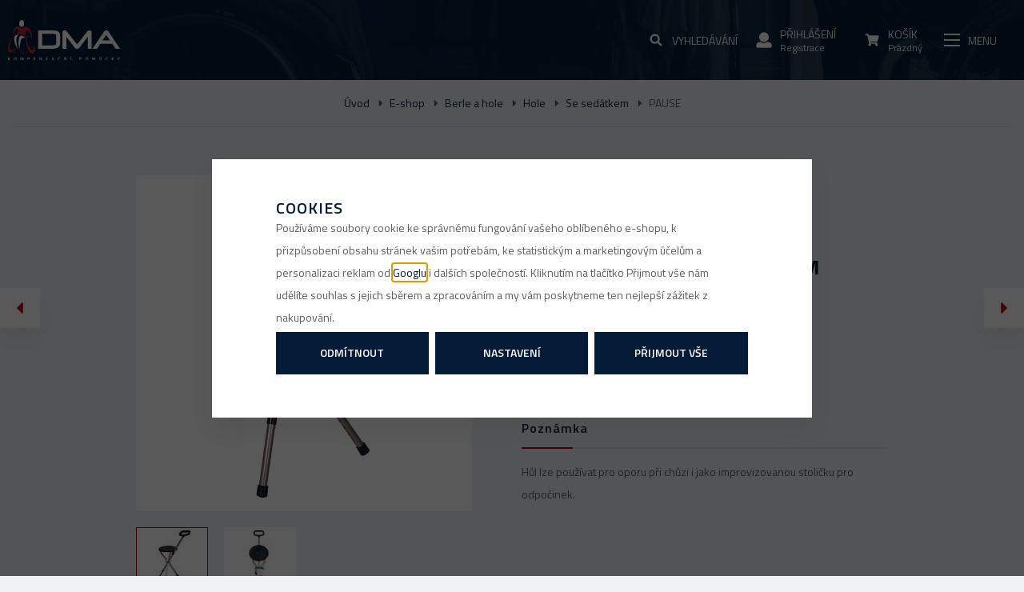

--- FILE ---
content_type: text/html; charset=UTF-8
request_url: https://www.dmapraha.cz/pause_z62/
body_size: 38188
content:
<!DOCTYPE html>

<html class="no-js lang-cs" lang="cs">
<head>
   
      <meta charset="utf-8">
      
                     <meta name="viewport" content="width=device-width, initial-scale=1">
               
      <meta http-equiv="X-UA-Compatible" content="IE=edge">
      
   <title>Duralová hůl se sedátkem PAUSE - DMA Praha</title>

      
         
         
            <link rel="stylesheet" href="/web/build/app.2d88ed26.css">
         
      
   <link href="https://fonts.googleapis.com/css?family=Titillium+Web:300,400,600,700&amp;subset=latin-ext" rel="stylesheet">
    
       <meta property="og:title" content="PAUSE - DMA Praha">
       <meta property="og:image" content="https://www.dmapraha.cz//templates/images/logo.png">
       <meta property="og:url" content="https://www.dmapraha.cz/pause_z62/">
       <meta property="og:type" content="website">
       <meta property="og:description" content="Distribuce, prodej a půjčovna zdravotních a kompenzačních pomůcek pro seniory a tělesně postižené. Zakoupit můžete i repasované pomůcky. Hrazené pojišťovnou. Doprava nad 2000 Kč zdarma.">
       <meta property='og:site_name' content='DMA Praha - Zdravotní a kompenzační pomůcky'>
       <meta property="og:locale" content="cs_cz">
    
   <link rel="apple-touch-icon" sizes="144x144" href="/templates/images/apple-touch-icon.png">
   <link rel="icon" type="image/png" sizes="32x32" href="/templates/images/favicon-32x32.png">
   <link rel="icon" type="image/png" sizes="16x16" href="/templates/images/favicon-16x16.png">
   <link rel="manifest" href="/templates/images/site.webmanifest">
   <meta name="msapplication-TileColor" content="#da532c">
   <meta name="theme-color" content="#ffffff">


      <script src="/common/static/js/sentry-6.16.1.min.js"></script>

<script>
   Sentry.init({
      dsn: 'https://bdac53e35b1b4424b35eb8b76bcc2b1a@sentry.wpj.cz/9',
      allowUrls: [
         /www\.dmapraha\.cz\//
      ],
      denyUrls: [
         // Facebook flakiness
         /graph\.facebook\.com/i,
         // Facebook blocked
         /connect\.facebook\.net\/en_US\/all\.js/i,
         // Chrome extensions
         /extensions\//i,
         /^chrome:\/\//i,
         /kupshop\.local/i
      ],
      beforeSend(event) {
         if (!/FBA[NV]|PhantomJS|SznProhlizec/.test(window.navigator.userAgent)) {
            return event;
         }
      },
      ignoreErrors: [
         // facebook / ga + disabled cookies
         'fbq is not defined',
         'Can\'t find variable: fbq',
         '_gat is not defined',
         'AW is not defined',
         'Can\'t find variable: AW',
         'url.searchParams.get', // gtm koza
         // localstorage not working in incoginto mode in iOS
         'The quota has been exceeded',
         'QuotaExceededError',
         'Undefined variable: localStorage',
         'localStorage is null',
         'The operation is insecure',
         "Failed to read the 'localStorage'",
         "gtm_",
         "Can't find variable: glami",
      ]
   });

   Sentry.setTag("web", "prod_dmapraha_db");
   Sentry.setTag("wbpck", 1);
   Sentry.setTag("adm", 0);
   Sentry.setTag("tpl", "k");
   Sentry.setTag("sentry_v", "6.16.1");
</script>

      <script>
   window.wpj = window.wpj || {};
   wpj.onReady = wpj.onReady || [];
   wpj.jsShop = wpj.jsShop || {events:[]};

   window.dataLayer = window.dataLayer || [];
   function gtag() {
      window.dataLayer.push(arguments);
   }
   window.wpj.cookie_bar_send = true;

   wpj.getCookie = (sKey) => decodeURIComponent(
      document.cookie.replace(
         new RegExp(
            '(?:(?:^|.*;)\\s*' +
            encodeURIComponent(sKey).replace(/[\-\.\+\*]/g, '\\$&') +
            '\\s*\\=\\s*([^;]*).*$)|^.*$'
         ),
         '$1'
      )
   ) || null;

      var consents = wpj.getCookie('cookie-bar')?.split(',');

   if (!(consents instanceof Array)){
      consents = [];
   }

   consents_fields = {
      ad_storage: consents.includes('ad_storage') ? 'granted' : 'denied',
      ad_user_data: consents.includes('ad_storage') ? 'granted' : 'denied',
      ad_personalization: consents.includes('ad_storage') ? 'granted' : 'denied',
      personalization_storage: consents.includes('personalization_and_functionality_storage') ? 'granted' : 'denied',
      functionality_storage: 'granted',
      analytics_storage: consents.includes('analytics_storage') ? 'granted' : 'denied',
   };
   gtag('consent', 'default', consents_fields);

   gtag("set", "ads_data_redaction", true);

   dataLayer.push({
      'event': 'defaultConsent',
      'consents' : consents_fields,
      'version': 'v2'
   });
   </script>

<script>
   wpj.data = wpj.data || { };

      wpj.data.instagram = true;
   
   

   

   
</script>



      
         <meta name="author" content="DMA Praha">
      

      <meta name="web_author" content="wpj.cz">

      
         <meta name="description" content="skládací rám sklopné sedátko výška sedátka: 46-54 cm průměr sedátka: 26 cm">
      
      
                     <meta name="robots" content="index, follow">
               
                      

            
      
         <link rel="shortcut icon" href="/templates/images/favicon.ico">
      

      <link rel="Contents" href="/mapa-stranek/" type="text/html">
      <link rel="Search" href="/vyhledavani/" type="text/html">

               <meta name="google-site-verification" content="fkXPPWqkuKNyiykmeRJgkyiwFxRfY1igooVvVAsX6GU">
               <meta name="google-site-verification" content="jaKAtUu1lb7hBnd6Z6X-yKTMhSMSNQu-GszQzVOS3lc">
      
               <meta name="facebook-domain-verification" content="x0aegp1i20jmy99f6drde6uv9i29nn">
      
      
      
               

            

   

<script>page_data = {"page":{"language":"cs","title":"PAUSE - DMA Praha","path":"\/pause_z62\/","currency":"CZK","currencyRate":1,"breadCrumbs":[{"id":"","name":"Dom\u016f"},{"id":500,"name":"E-shop"},{"id":2,"name":"Berle a hole"},{"id":12,"name":"Hole"},{"id":17,"name":"Se sed\u00e1tkem"},{"id":"","name":"PAUSE"}],"environment":"live","type":"product"},"user":{"sessionId":"e21419e778292768b80a0443e96c959c","cartId":"no-cartID","type":"anonymous","cartValue":0,"cartValueWithVat":0,"cartValueWithoutVat":0,"cartItems":0},"resetRefferer":false,"event":"pageView","products":[{"id":62,"idProduct":62,"EAN":5028318402281,"code":714,"productCode":714,"hasVariations":false,"variationsIds":[],"idVariation":null,"variationCode":null,"variationName":null,"soldOut":null,"idAll":[],"categoryMain":[{"id":500,"name":"Prodej kompenza\u010dn\u00edch pom\u016fcek"},{"id":2,"name":"Berle a hole"},{"id":12,"name":"Hole"},{"id":17,"name":"Hole se sed\u00e1tkem"}],"categoryCurrent":[{"id":500,"name":"E-shop"},{"id":2,"name":"Berle a hole"},{"id":12,"name":"Hole"},{"id":17,"name":"Se sed\u00e1tkem"},{"id":"","name":"PAUSE"}],"producer":"DMA","campaigns":[],"name":"PAUSE","vat":21,"price":1200,"priceWithVat":1200,"priceWithoutVat":991.74,"priceVat":208.26,"priceWithoutDiscount":1200,"discount":0,"hasDiscount":false,"availability":"skladem","url":"https:\/\/www.dmapraha.cz\/pause_z62\/","imageUrl":"https:\/\/www.dmapraha.cz\/data\/tmp\/0\/8\/1648_0.jpg?1638221751_1","position":1}],"once":false,"version":"v2"};page_data['page']['layout'] = window.innerWidth  > 991 ? 'web' : window.innerWidth > 543 ? 'tablet' : 'mobil';dataLayer.push(page_data);</script><script src="/common/static/wpj/wpj.gtm.js?v2"></script><script>var urlParams = new URLSearchParams(window.location.search);var hash = location.href.split("#")[1] || urlParams.get('id_variation') || "";gtm_getDetailImpressions(hash, 'detailImpressions');</script><script>
              wpj.onReady.push(function () {
                 [ 'logout', 'registration', 'login', 'newsletter_subscribe'].forEach(function (type) {
                    let cookieValue = wpj.storage.cookies.getItem('gtm_'+type);

                    if (cookieValue === null) {
                       return;
                    }
                    wpj.storage.cookies.removeItem('gtm_'+type);

                    cookieValue = JSON.parse(cookieValue);

                    let valueData;
                    if (type === 'newsletter_subscribe') {
                       valueData = { ...cookieValue };
                       type = 'newsletterSubscribe';
                    } else if (cookieValue instanceof Array) {
                       valueData = { data: cookieValue };
                    } else {
                       valueData = { value: cookieValue };
                    }
                     window.dataLayer.push({
                        event: 'success' +  gtm_ucfirst(type),
                           ...valueData
                     });
                 });
              });
              function gtm_ucfirst(str) {
                   if (!str || typeof str !== 'string') return str;
                   return str.charAt(0).toUpperCase() + str.slice(1);
               }
           </script>         <!-- Google Tag Manager -->
   <script data-cookieconsent="ignore">(function(w,d,s,l,i) {w[l] = w[l] || [];w[l].push({'gtm.start': new Date().getTime(), event: 'gtm.js'});
         var f = d.getElementsByTagName(s)[0],j=d.createElement(s),dl=l != 'dataLayer' ? '&l=' + l : '';
         j.async = true;j.src='//www.googletagmanager.com/gtm.js?id=' + i + dl;f.parentNode.insertBefore(j, f);
      })(window, document, 'script', 'dataLayer', 'GTM-5T9CGQN');</script>
   <!-- End Google Tag Manager -->
   
</head>

<body>



<!-- Google Tag Manager -->
   <noscript>
       <iframe src="//www.googletagmanager.com/ns.html?id=GTM-5T9CGQN" height="0" width="0" style="display:none;visibility:hidden"></iframe>
   </noscript>
<!-- End Google Tag Manager -->




    
       <div class="wrapper">
       <div id="search-resp" class="focus searchresp">
   <div class="focus-content">
      <a href="#" class="focus-close" data-focus="close">
         <span class="fc icons_close"></span>
      </a>
      <h2>Vyhledávání</h2>
      <form method="get" action="/vyhledavani/" class="form">
         <input type="hidden" name="s" value="search">
                  <div class="input-group">
            <input id="hledatformresp" type="text" name="search" value="" maxlength="120" class="form-control" placeholder="Hledaný výraz" autocomplete="off">
            <span class="input-group-btn">
         <button name="submit" type="submit" value="Hledat" class="btn btn-primary">Hledat</button>

           <script id="productSearch" type="text/x-dot-template">
              
                 {{? it.items.Produkty || it.items.Kategorie || it.items.Vyrobci }}

              <div class="ac-side">
                    {{? it.items.Vyrobci }}
                    <div class="ac-categories">
                       <h4>Značky</h4>
                       <ul>
                          {{~it.items.Vyrobci.items :item :index}}
                          <li data-autocomplete-item="section">
                             <a href="/launch.php?s=redir&type=producer&id={{=item.id}}">{{=item.label}}</a>
                          </li>
                          {{~}}
                       </ul>
                    </div>
                    {{?}}

                    {{? it.items.Kategorie }}
                    <div class="ac-categories">
                       <h4>Kategorie</h4>
                       <ul>
                          {{~it.items.Kategorie.items :item :index}}
                          <li data-autocomplete-item="section">
                             <a href="/launch.php?s=redir&type=category&id={{=item.id}}">{{=item.label}}</a>
                          </li>
                          {{~}}
                       </ul>
                    </div>
                    {{?}}

                     {{? it.items.Produkty }}
                  <div class="ac-products">
                     <h4>Produkty</h4>
                    <ul>
                       {{~it.items.Produkty.items :item :index}}
                       <li data-autocomplete-item="product">
                          <a href="/launch.php?s=redir&type=product&id={{=item.id}}">
                             {{? item.image }}
                             <img src="{{=item.image}}" alt="{{=item.label}}">
                             {{??}}
                             <img src="/templates/images/no-img.jpg" alt="{{=item.label}}">
                             {{?}}
                             <strong>{{=item.label}}</strong>
                             <span>{{=item.annotation}}</span>
                             <!--strong>{{=item.price}}</strong-->
                          </a>
                       </li>
                       {{~}}
                    </ul>
                 </div>
                  {{?}}
                 </div>

              <div class="ac-showall" data-autocomplete-item="show-all">
                    <a href="" class="btn btn-primary btn-sm">Zobrazit všechny produkty</a>
                    <div class="clearfix"></div>
                 </div>

                 {{??}}
              <div class="p-a-1">
                    Žádný výsledek
                 </div>
                 {{?}}
              
           </script>
      </span>
         </div>
      </form>
   </div>
</div>


<script>
   wpj.onReady.push(function(){
      $('#hledatformresp').productSearch();
   });
</script>
       <div id="login" class="focus-login focus">
   <div class="focus-content">
      <a href="#" class="focus-close" data-focus="close">
         <span class="fc icons_close"></span>
      </a>
               <form method="post" action="/prihlaseni/">
            <h2 class="text-center">Přihlásit se</h2>

            <div class="form-group">
               <label for="log-login-focus" class="control-label">E-mail</label>
               <input type="email" name="login" id="log-login-focus" value="" class="form-control">
            </div>
            <div class="form-group">
               <label for="log-password-focus" class="control-label">Heslo</label>
               <input type="password" name="password" id="log-password-focus" value="" class="form-control">
            </div>
            <div class="form-group">
               <label class="custom-checkbox custom-control" for="log-remember">
                  <input class="custom-control-input" type="checkbox" name="remember" value="1" id="log-remember" checked>
                  <span class="custom-control-indicator"></span>
                  Zapamatovat
               </label>
            </div>
            <p class="m-b-0">Heslo jsem <a href="/prihlaseni-heslo/">zapomněl</a></p>
            <p>Jsem tu poprvé a chci se <a href="/registrace/">registrovat</a></p>
            <div class="text-center m-t-2 m-b-1">
               <input type="hidden" name="url" value="/pause_z62/">
               <input class="btn btn-secondary" type="submit" value="Přihlásit se" name="Submit">
            </div>
         </form>
         <div class="oauth-login">
            <p class="text-center">nebo rychlé přihlášení</p>
            <div class="oauth-login-btns">
               <div class="oauth-login-btns--inner">
                  <a href="/login-bind/facebook" class="btn btn-block facebook">Facebook</a>
                  <a href="/login-bind/google" class="btn btn-block google">Google +</a>
               </div>
            </div>
         </div>
         </div>
</div>

                  
                  
      <div class="header">
         <div class="container">
            <div class="row">
               <div class="col-xs-6 logo-block">
                  <a href="/" title="DMA Praha - Zdravotní a kompenzační pomůcky" class="logo">
                     <img src="/templates/images/logo.svg"
                          alt="DMA Praha" width="171" class="img-responsive">
                  </a>
               </div>

                                    

<div class="header-navigation">
   <ul class="list-inline">

      <li>
         <a href="/" class="custom-link">
            <i class="fc icons_home"></i>
         </a>
      </li>

       <li><a href="/prodej-kompenzacnich-pomucek_k500/" class="custom-link header-nav-item-500"><span>E-shop</span></a></li><li><a href="/pujcovna-kompenzacnich-pomucek_k501/" class="custom-link header-nav-item-501"><span>Půjčovna</span></a></li><li><a href="/repasovane-kompenzacni-pomucky_k502/" class="custom-link header-nav-item-502"><span>Repasy</span></a></li> 
         <script type="text/javascript">
         wpj.onReady.push(function(){
                        $(".header-nav-item-500").addClass("active");
                        $(".header-nav-item-2").addClass("active");
                        $(".header-nav-item-12").addClass("active");
                        $(".header-nav-item-17").addClass("active");
                     });
      </script>
   

      
         <li>
         <a href="/prodaja-pripomockov-za-nego-in-zdravje_k500/outlet_k528/" class="custom-link" >
            <span>Outlet</span>
         </a>
      </li>
         <li>
         <a href="/clanek/99/epoukaz/" class="custom-link" >
            <span>ePoukaz</span>
         </a>
      </li>
         <li>
         <a href="/clanky/1/" class="custom-link" >
            <span>Poradna</span>
         </a>
      </li>
         <li>
         <a href="/prodejci/" class="custom-link" >
            <span>Prodejny</span>
         </a>
      </li>
         <li>
         <a href="/ke-stazeni_p24.html" class="custom-link" >
            <span>Ke stažení</span>
         </a>
      </li>
         <li>
         <a href="/katalog_p19.html" class="custom-link" >
            <span>Katalog</span>
         </a>
      </li>
         <li>
         <a href="/velkoobchod_p29.html" class="custom-link" >
            <span>B2B</span>
         </a>
      </li>
         <li>
         <a href="/kontakt" class="custom-link" >
            <span>Kontakt</span>
         </a>
      </li>
   
   </ul>

   </div>

                
               <div class="col-xs-6 user-box pull-right p-r-0 p-l-0">
                  <div class="header-search">
                     <a class="header-main-link" href="/vyhledavani/" data-search="">
                        <i class="fc icons_search"></i>
                        <span>Vyhledávání</span>
                        <span></span>
                     </a>
                      <form method="get" action="/vyhledavani/" class="form search hidden-sm-down" id="sf">
   <div class="pos-rel search-block">
      <input type="text" name="search" value="" maxlength="100" class="form-control autocomplete-control fc icons_search"
             placeholder="Hledaný výraz" id="search" autocomplete="off">
      <button name="submit" type="submit" value="Hledat" class="btn btn-outlined fc icons_search btn-main-search">Hledat</button>
   </div>
</form>

<script>
   wpj.onReady.push(function(){
      $('#search').productSearch({ jumpToProduct: false });
   });
</script>

                  </div>

                   <div class="header-login header-login--inactive">
         <a class="login-link header-main-link" data-login-link>
         <i class="fc icons_user"></i>
         <span>Přihlášení</span>
         <span>Registrace</span>
      </a>
      <div class="focus-login on-hover">
         <div class="col-xs-12">
            <div class="login-infopanel">
               <p>Pokud jste si v minulosti registrovali účet, přihlašujte se nově pomocí e-mailové adresy a vašeho původního hesla.</p>
            </div>
         </div>
         <div class="col-md-6">
            <h3 class="text-center">Přihlášení</h3>
            <form method="post" action="/prihlaseni/">
               <div class="form-group">
                  <input type="email" name="login" id="log-login" value="" class="form-control" placeholder="E-mail">
               </div>
               <div class="form-group">
                  <input type="password" name="password" id="log-password" value="" class="form-control" placeholder="Heslo">
               </div>
               <div class="text-center m-y-1">
                  <input type="hidden" name="url" value="/pause_z62/">
                  <input class="btn btn-primary btn-sm btn-block" type="submit" value="Přihlásit se" name="Submit">
               </div>
            </form>
            <div class="quick-login">
               <p class="text-center">nebo rychlé přihlášení</p>
               <div class="row">
                  <div class="col-lg-6">
                     <a href="/login-bind/facebook" class="btn btn-sm btn-block facebook">Facebook</a>
                  </div>
                  <div class="col-lg-6">
                     <a href="/login-bind/google" class="btn btn-sm btn-block google">Google +</a>
                  </div>
               </div>
            </div>
            <p class="forget-password m-t-1 m-b-0">Zapomenuté heslo? <a href="/prihlaseni-heslo/">Pošleme Vám nové</a></p>
         </div>
         <div class="col-md-6 register-part">
            <h3 class="text-center">Ještě nemáte svůj účet?</h3>
            <a href="/registrace/" class="btn btn-primary btn-sm btn-block m-b-2">Zaregistrujte se</a>
            <h5 class="text-center">a získáte zajímavé výhody!</h5>
            <ul>
               <li>zrychlený nákup v e-shopu</li>
               <li>při dalším nákupu nemusíte vyplňovat znovu osobní údaje</li>
               <li>přehled o vašich objednávkách a jejich historii</li>
            </ul>
         </div>
      </div>
   </div>

                   <div class="header-cart ">
   <a data-reload="cart-info" class="header-main-link">
      <i class="fc icons_cart">
         
                    </i>
      <span>Košík</span>
      <span>Prázdný</span>
   </a>
         <div class="header-cart-hover">
         <div data-reload="cartinfo-products">
                     </div>
      </div>
   </div>


                  <div class="header-burger" data-burger>
                     <a href="" class="header-main-link">
                        <i class="hamburger"><span class="hamburger-inner"></span></i>
                        <span>Menu</span>
                        <span></span>
                     </a>
                  </div>
               </div>
            </div>
         </div>
      </div>

       
   


 
<div class="navigation-sections-bg"></div>
<div class="navigation-sections">
   <div class="scrollbar">
      <ul class="nav list-unstyled">
         <li><h3>Sortiment</h3></li>
          
           <li class="nav-item nav-item-528 outlet-sl">

          <a href="/prodej-kompenzacnich-pomucek_k500/outlet_k528/"
             class="label custom-link toggle-sub fc icons_section_528"><span>Outlet</span></a>
          <input type="checkbox" name="nav" id="id-528" class="sub-nav-check sub-nav-check-528">

          <ul id="id-528-sub" class="sub-nav scrollbar">
             <li class="sub-heading"><label for="id-528" class="toggle back"
                                            title="Back"><span>Zpět na všechny kategorie</span></label></li>
             <li>
                <h3>
                   <a href="/prodej-kompenzacnich-pomucek_k500/outlet_k528/"
                      class="h3 custom-link">
                       Outlet
                   </a>
                </h3>
             </li>

              
    
          </ul>
       </li>
           <li class="nav-item nav-item-125 outlet-sl">

          <a href="/prodej-kompenzacnich-pomucek_k500/pomucky-pro-sebeobsluhu_k125/"
             class="label custom-link toggle-sub fc icons_section_125"><span>Pomůcky pro sebeobsluhu</span></a>
          <input type="checkbox" name="nav" id="id-125" class="sub-nav-check sub-nav-check-125">

          <ul id="id-125-sub" class="sub-nav scrollbar">
             <li class="sub-heading"><label for="id-125" class="toggle back"
                                            title="Back"><span>Zpět na všechny kategorie</span></label></li>
             <li>
                <h3>
                   <a href="/prodej-kompenzacnich-pomucek_k500/pomucky-pro-sebeobsluhu_k125/"
                      class="h3 custom-link">
                       Pomůcky pro sebeobsluhu
                   </a>
                </h3>
             </li>

              
           <li class="nav-item nav-item-200  pos-rel">

          <span class="arrow fc icons_arrow-right"></span>
          <a href="/prodej-kompenzacnich-pomucek_k500/pomucky-pro-sebeobsluhu_k125/stravovani_k200/">
             <span>Stravování</span>
          </a>

           
       </li>
           <li class="nav-item nav-item-201  pos-rel">

          <span class="arrow fc icons_arrow-right"></span>
          <a href="/prodej-kompenzacnich-pomucek_k500/pomucky-pro-sebeobsluhu_k125/hygiena_k201/">
             <span>Hygiena</span>
          </a>

           
       </li>
           <li class="nav-item nav-item-202  pos-rel">

          <span class="arrow fc icons_arrow-right"></span>
          <a href="/prodej-kompenzacnich-pomucek_k500/pomucky-pro-sebeobsluhu_k125/oblekani_k202/">
             <span>Oblékání</span>
          </a>

           
       </li>
           <li class="nav-item nav-item-563  pos-rel">

          <span class="arrow fc icons_arrow-right"></span>
          <a href="/prodej-kompenzacnich-pomucek_k500/pomucky-pro-sebeobsluhu_k125/podavace-predmetu_k563/">
             <span>Podavače předmětů</span>
          </a>

           
       </li>
           <li class="nav-item nav-item-204  pos-rel">

          <span class="arrow fc icons_arrow-right"></span>
          <a href="/prodej-kompenzacnich-pomucek_k500/pomucky-pro-sebeobsluhu_k125/ostatni_k204/">
             <span>Ostatní</span>
          </a>

           
       </li>
    
          </ul>
       </li>
           <li class="nav-item nav-item-2 outlet-sl">

          <a href="/prodej-kompenzacnich-pomucek_k500/berle-a-hole_k2/"
             class="label custom-link toggle-sub fc icons_section_2"><span>Berle a hole</span></a>
          <input type="checkbox" name="nav" id="id-2" class="sub-nav-check sub-nav-check-2">

          <ul id="id-2-sub" class="sub-nav scrollbar">
             <li class="sub-heading"><label for="id-2" class="toggle back"
                                            title="Back"><span>Zpět na všechny kategorie</span></label></li>
             <li>
                <h3>
                   <a href="/prodej-kompenzacnich-pomucek_k500/berle-a-hole_k2/"
                      class="h3 custom-link">
                       Berle a hole
                   </a>
                </h3>
             </li>

              
           <li class="nav-item nav-item-3 has-submenu pos-rel">

          <span class="arrow fc icons_arrow-right has-submenu subnav-trigger"></span>
          <a href="/prodej-kompenzacnich-pomucek_k500/berle-a-hole_k2/berle_k3/">
             <span>Berle</span>
          </a>

                         <ul class="nav-submenu" style="display: none;">
                  
           <li class="nav-item nav-item-132  pos-rel">

          <span class="arrow fc icons_arrow-right"></span>
          <a href="/prodej-kompenzacnich-pomucek_k500/berle-a-hole_k2/berle_k3/s-otevrenou-operkou-predlokti_k132/">
             <span>S otevřenou opěrkou předloktí</span>
          </a>

           
       </li>
           <li class="nav-item nav-item-4  pos-rel">

          <span class="arrow fc icons_arrow-right"></span>
          <a href="/prodej-kompenzacnich-pomucek_k500/berle-a-hole_k2/berle_k3/s-uzavrenou-operkou-predlokti_k4/">
             <span>S uzavřenou opěrkou předloktí</span>
          </a>

           
       </li>
           <li class="nav-item nav-item-6  pos-rel">

          <span class="arrow fc icons_arrow-right"></span>
          <a href="/prodej-kompenzacnich-pomucek_k500/berle-a-hole_k2/berle_k3/detske_k6/">
             <span>Dětské</span>
          </a>

           
       </li>
           <li class="nav-item nav-item-9  pos-rel">

          <span class="arrow fc icons_arrow-right"></span>
          <a href="/prodej-kompenzacnich-pomucek_k500/berle-a-hole_k2/berle_k3/podpazni_k9/">
             <span>Podpažní</span>
          </a>

           
       </li>
           <li class="nav-item nav-item-517  pos-rel">

          <span class="arrow fc icons_arrow-right"></span>
          <a href="/prodej-kompenzacnich-pomucek_k500/berle-a-hole_k2/berle_k3/skladaci_k517/">
             <span>Skládací</span>
          </a>

           
       </li>
    
              </ul>
           
       </li>
           <li class="nav-item nav-item-12 has-submenu pos-rel">

          <span class="arrow fc icons_arrow-right has-submenu subnav-trigger"></span>
          <a href="/prodej-kompenzacnich-pomucek_k500/berle-a-hole_k2/hole_k12/">
             <span>Hole</span>
          </a>

                         <ul class="nav-submenu" style="display: none;">
                  
           <li class="nav-item nav-item-14  pos-rel">

          <span class="arrow fc icons_arrow-right"></span>
          <a href="/prodej-kompenzacnich-pomucek_k500/berle-a-hole_k2/hole_k12/duralove-hole_k14/">
             <span>Duralové</span>
          </a>

           
       </li>
           <li class="nav-item nav-item-15  pos-rel">

          <span class="arrow fc icons_arrow-right"></span>
          <a href="/prodej-kompenzacnich-pomucek_k500/berle-a-hole_k2/hole_k12/skladaci-hole_k15/">
             <span>Skládací</span>
          </a>

           
       </li>
           <li class="nav-item nav-item-13  pos-rel">

          <span class="arrow fc icons_arrow-right"></span>
          <a href="/prodej-kompenzacnich-pomucek_k500/berle-a-hole_k2/hole_k12/drevene-hole_k13/">
             <span>Dřevěné</span>
          </a>

           
       </li>
           <li class="nav-item nav-item-16  pos-rel">

          <span class="arrow fc icons_arrow-right"></span>
          <a href="/prodej-kompenzacnich-pomucek_k500/berle-a-hole_k2/hole_k12/vicebodove-hole_k16/">
             <span>Vícebodové</span>
          </a>

           
       </li>
           <li class="nav-item nav-item-17  pos-rel">

          <span class="arrow fc icons_arrow-right"></span>
          <a href="/prodej-kompenzacnich-pomucek_k500/berle-a-hole_k2/hole_k12/hole-se-sedatkem_k17/">
             <span>Se sedátkem</span>
          </a>

           
       </li>
    
              </ul>
           
       </li>
           <li class="nav-item nav-item-18  pos-rel">

          <span class="arrow fc icons_arrow-right"></span>
          <a href="/prodej-kompenzacnich-pomucek_k500/berle-a-hole_k2/prislusenstvi_k18/">
             <span>Příslušenství</span>
          </a>

           
       </li>
    
          </ul>
       </li>
           <li class="nav-item nav-item-21 outlet-sl">

          <a href="/prodej-kompenzacnich-pomucek_k500/choditka_k21/"
             class="label custom-link toggle-sub fc icons_section_21"><span>Chodítka</span></a>
          <input type="checkbox" name="nav" id="id-21" class="sub-nav-check sub-nav-check-21">

          <ul id="id-21-sub" class="sub-nav scrollbar">
             <li class="sub-heading"><label for="id-21" class="toggle back"
                                            title="Back"><span>Zpět na všechny kategorie</span></label></li>
             <li>
                <h3>
                   <a href="/prodej-kompenzacnich-pomucek_k500/choditka_k21/"
                      class="h3 custom-link">
                       Chodítka
                   </a>
                </h3>
             </li>

              
           <li class="nav-item nav-item-22 has-submenu pos-rel">

          <span class="arrow fc icons_arrow-right has-submenu subnav-trigger"></span>
          <a href="/prodej-kompenzacnich-pomucek_k500/choditka_k21/nepojizdna_k22/">
             <span>Nepojízdná</span>
          </a>

                         <ul class="nav-submenu" style="display: none;">
                  
           <li class="nav-item nav-item-23  pos-rel">

          <span class="arrow fc icons_arrow-right"></span>
          <a href="/prodej-kompenzacnich-pomucek_k500/choditka_k21/nepojizdna_k22/pevna_k23/">
             <span>Pevná</span>
          </a>

           
       </li>
           <li class="nav-item nav-item-24  pos-rel">

          <span class="arrow fc icons_arrow-right"></span>
          <a href="/prodej-kompenzacnich-pomucek_k500/choditka_k21/nepojizdna_k22/skladaci_k24/">
             <span>Skládácí</span>
          </a>

           
       </li>
    
              </ul>
           
       </li>
           <li class="nav-item nav-item-25 has-submenu pos-rel">

          <span class="arrow fc icons_arrow-right has-submenu subnav-trigger"></span>
          <a href="/prodej-kompenzacnich-pomucek_k500/choditka_k21/pojizdna-choditka_k25/">
             <span>Pojízdná</span>
          </a>

                         <ul class="nav-submenu" style="display: none;">
                  
           <li class="nav-item nav-item-274  pos-rel">

          <span class="arrow fc icons_arrow-right"></span>
          <a href="/prodej-kompenzacnich-pomucek_k500/choditka_k21/pojizdna-choditka_k25/trikolova_k274/">
             <span>Tříkolová</span>
          </a>

           
       </li>
           <li class="nav-item nav-item-27  pos-rel">

          <span class="arrow fc icons_arrow-right"></span>
          <a href="/prodej-kompenzacnich-pomucek_k500/choditka_k21/pojizdna-choditka_k25/ctyrkolova_k27/">
             <span>Čtyřkolová</span>
          </a>

           
       </li>
           <li class="nav-item nav-item-28  pos-rel">

          <span class="arrow fc icons_arrow-right"></span>
          <a href="/prodej-kompenzacnich-pomucek_k500/choditka_k21/pojizdna-choditka_k25/s-vysokou-oporou_k28/">
             <span>S vysokou oporou</span>
          </a>

           
       </li>
    
              </ul>
           
       </li>
           <li class="nav-item nav-item-29  pos-rel">

          <span class="arrow fc icons_arrow-right"></span>
          <a href="/prodej-kompenzacnich-pomucek_k500/choditka_k21/detska_k29/">
             <span>Dětská</span>
          </a>

           
       </li>
           <li class="nav-item nav-item-564  pos-rel">

          <span class="arrow fc icons_arrow-right"></span>
          <a href="/prodej-kompenzacnich-pomucek_k500/choditka_k21/prislusenstvi-k-choditkum_k564/">
             <span>Příslušenství k chodítkům</span>
          </a>

           
       </li>
    
          </ul>
       </li>
           <li class="nav-item nav-item-66 outlet-sl">

          <a href="/prodej-kompenzacnich-pomucek_k500/madla-do-koupelny-a-k-wc_k66/"
             class="label custom-link toggle-sub fc icons_section_66"><span>Madla do koupelny a k WC</span></a>
          <input type="checkbox" name="nav" id="id-66" class="sub-nav-check sub-nav-check-66">

          <ul id="id-66-sub" class="sub-nav scrollbar">
             <li class="sub-heading"><label for="id-66" class="toggle back"
                                            title="Back"><span>Zpět na všechny kategorie</span></label></li>
             <li>
                <h3>
                   <a href="/prodej-kompenzacnich-pomucek_k500/madla-do-koupelny-a-k-wc_k66/"
                      class="h3 custom-link">
                       Madla do koupelny a k WC
                   </a>
                </h3>
             </li>

              
           <li class="nav-item nav-item-68  pos-rel">

          <span class="arrow fc icons_arrow-right"></span>
          <a href="/prodej-kompenzacnich-pomucek_k500/madla-do-koupelny-a-k-wc_k66/standardni_k68/">
             <span>Standardní</span>
          </a>

           
       </li>
           <li class="nav-item nav-item-518  pos-rel">

          <span class="arrow fc icons_arrow-right"></span>
          <a href="/prodej-kompenzacnich-pomucek_k500/madla-do-koupelny-a-k-wc_k66/madla-na-vanu_k518/">
             <span>Na vanu</span>
          </a>

           
       </li>
           <li class="nav-item nav-item-69  pos-rel">

          <span class="arrow fc icons_arrow-right"></span>
          <a href="/prodej-kompenzacnich-pomucek_k500/madla-do-koupelny-a-k-wc_k66/prostorova-sklopna_k69/">
             <span>Prostorová sklopná</span>
          </a>

           
       </li>
           <li class="nav-item nav-item-71  pos-rel">

          <span class="arrow fc icons_arrow-right"></span>
          <a href="/prodej-kompenzacnich-pomucek_k500/madla-do-koupelny-a-k-wc_k66/podpery-k-wc_k71/">
             <span>Podpěry k WC</span>
          </a>

           
       </li>
    
          </ul>
       </li>
           <li class="nav-item nav-item-42 outlet-sl">

          <a href="/prodej-kompenzacnich-pomucek_k500/pomucky-do-koupelny_k42/"
             class="label custom-link toggle-sub fc icons_section_42"><span>Pomůcky do koupelny</span></a>
          <input type="checkbox" name="nav" id="id-42" class="sub-nav-check sub-nav-check-42">

          <ul id="id-42-sub" class="sub-nav scrollbar">
             <li class="sub-heading"><label for="id-42" class="toggle back"
                                            title="Back"><span>Zpět na všechny kategorie</span></label></li>
             <li>
                <h3>
                   <a href="/prodej-kompenzacnich-pomucek_k500/pomucky-do-koupelny_k42/"
                      class="h3 custom-link">
                       Pomůcky do koupelny
                   </a>
                </h3>
             </li>

              
           <li class="nav-item nav-item-43 has-submenu pos-rel">

          <span class="arrow fc icons_arrow-right has-submenu subnav-trigger"></span>
          <a href="/prodej-kompenzacnich-pomucek_k500/pomucky-do-koupelny_k42/sedacky-do-vany_k43/">
             <span>Sedačky do vany</span>
          </a>

                         <ul class="nav-submenu" style="display: none;">
                  
           <li class="nav-item nav-item-44  pos-rel">

          <span class="arrow fc icons_arrow-right"></span>
          <a href="/prodej-kompenzacnich-pomucek_k500/pomucky-do-koupelny_k42/sedacky-do-vany_k43/na-vanu_k44/">
             <span>Na vanu</span>
          </a>

           
       </li>
           <li class="nav-item nav-item-45  pos-rel">

          <span class="arrow fc icons_arrow-right"></span>
          <a href="/prodej-kompenzacnich-pomucek_k500/pomucky-do-koupelny_k42/sedacky-do-vany_k43/zavesne_k45/">
             <span>Závěsné</span>
          </a>

           
       </li>
           <li class="nav-item nav-item-46  pos-rel">

          <span class="arrow fc icons_arrow-right"></span>
          <a href="/prodej-kompenzacnich-pomucek_k500/pomucky-do-koupelny_k42/sedacky-do-vany_k43/do-vany_k46/">
             <span>Do vany</span>
          </a>

           
       </li>
    
              </ul>
           
       </li>
           <li class="nav-item nav-item-49 has-submenu pos-rel">

          <span class="arrow fc icons_arrow-right has-submenu subnav-trigger"></span>
          <a href="/prodej-kompenzacnich-pomucek_k500/pomucky-do-koupelny_k42/sedacky-do-sprchy_k49/">
             <span>Sedačky do sprchy</span>
          </a>

                         <ul class="nav-submenu" style="display: none;">
                  
           <li class="nav-item nav-item-50  pos-rel">

          <span class="arrow fc icons_arrow-right"></span>
          <a href="/prodej-kompenzacnich-pomucek_k500/pomucky-do-koupelny_k42/sedacky-do-sprchy_k49/pevne_k50/">
             <span>Pevné</span>
          </a>

           
       </li>
           <li class="nav-item nav-item-53  pos-rel">

          <span class="arrow fc icons_arrow-right"></span>
          <a href="/prodej-kompenzacnich-pomucek_k500/pomucky-do-koupelny_k42/sedacky-do-sprchy_k49/sklopne_k53/">
             <span>Sklopné</span>
          </a>

           
       </li>
    
              </ul>
           
       </li>
           <li class="nav-item nav-item-54  pos-rel">

          <span class="arrow fc icons_arrow-right"></span>
          <a href="/prodej-kompenzacnich-pomucek_k500/pomucky-do-koupelny_k42/kresla-do-sprchy_k54/">
             <span>Křesla do sprchy</span>
          </a>

           
       </li>
           <li class="nav-item nav-item-58 has-submenu pos-rel">

          <span class="arrow fc icons_arrow-right has-submenu subnav-trigger"></span>
          <a href="/prodej-kompenzacnich-pomucek_k500/pomucky-do-koupelny_k42/doplnky-do-koupelny_k58/">
             <span>Doplňky</span>
          </a>

                         <ul class="nav-submenu" style="display: none;">
                  
           <li class="nav-item nav-item-59  pos-rel">

          <span class="arrow fc icons_arrow-right"></span>
          <a href="/prodej-kompenzacnich-pomucek_k500/pomucky-do-koupelny_k42/doplnky-do-koupelny_k58/stupinky-k-vane_k59/">
             <span>Stupínky k vaně</span>
          </a>

           
       </li>
           <li class="nav-item nav-item-60  pos-rel">

          <span class="arrow fc icons_arrow-right"></span>
          <a href="/prodej-kompenzacnich-pomucek_k500/pomucky-do-koupelny_k42/doplnky-do-koupelny_k58/protiskluzove-podlozky_k60/">
             <span>Protiskluzové podložky</span>
          </a>

           
       </li>
           <li class="nav-item nav-item-70  pos-rel">

          <span class="arrow fc icons_arrow-right"></span>
          <a href="/prodej-kompenzacnich-pomucek_k500/pomucky-do-koupelny_k42/doplnky-do-koupelny_k58/madla-na-vanu_k70/">
             <span>Madla na vanu</span>
          </a>

           
       </li>
    
              </ul>
           
       </li>
    
          </ul>
       </li>
           <li class="nav-item nav-item-61 outlet-sl">

          <a href="/prodej-kompenzacnich-pomucek_k500/nastavce-na-wc_k61/"
             class="label custom-link toggle-sub fc icons_section_61"><span>Nástavce na WC</span></a>
          <input type="checkbox" name="nav" id="id-61" class="sub-nav-check sub-nav-check-61">

          <ul id="id-61-sub" class="sub-nav scrollbar">
             <li class="sub-heading"><label for="id-61" class="toggle back"
                                            title="Back"><span>Zpět na všechny kategorie</span></label></li>
             <li>
                <h3>
                   <a href="/prodej-kompenzacnich-pomucek_k500/nastavce-na-wc_k61/"
                      class="h3 custom-link">
                       Nástavce na WC
                   </a>
                </h3>
             </li>

              
           <li class="nav-item nav-item-62 has-submenu pos-rel">

          <span class="arrow fc icons_arrow-right has-submenu subnav-trigger"></span>
          <a href="/prodej-kompenzacnich-pomucek_k500/nastavce-na-wc_k61/plastove_k62/">
             <span>Plastové</span>
          </a>

                         <ul class="nav-submenu" style="display: none;">
                  
           <li class="nav-item nav-item-524  pos-rel">

          <span class="arrow fc icons_arrow-right"></span>
          <a href="/prodej-kompenzacnich-pomucek_k500/nastavce-na-wc_k61/plastove_k62/rada-rehotec_k524/">
             <span>řada REHOTEC</span>
          </a>

           
       </li>
           <li class="nav-item nav-item-150  pos-rel">

          <span class="arrow fc icons_arrow-right"></span>
          <a href="/prodej-kompenzacnich-pomucek_k500/nastavce-na-wc_k61/plastove_k62/rada-gordon-ellis_k150/">
             <span>řada GORDON ELLIS</span>
          </a>

           
       </li>
           <li class="nav-item nav-item-151  pos-rel">

          <span class="arrow fc icons_arrow-right"></span>
          <a href="/prodej-kompenzacnich-pomucek_k500/nastavce-na-wc_k61/plastove_k62/rada-a-e_k151/">
             <span>řada A&amp;E</span>
          </a>

           
       </li>
    
              </ul>
           
       </li>
           <li class="nav-item nav-item-63  pos-rel">

          <span class="arrow fc icons_arrow-right"></span>
          <a href="/prodej-kompenzacnich-pomucek_k500/nastavce-na-wc_k61/vymekcene_k63/">
             <span>Vyměkčené</span>
          </a>

           
       </li>
           <li class="nav-item nav-item-64  pos-rel">

          <span class="arrow fc icons_arrow-right"></span>
          <a href="/prodej-kompenzacnich-pomucek_k500/nastavce-na-wc_k61/s-madly_k64/">
             <span>S madly</span>
          </a>

           
       </li>
           <li class="nav-item nav-item-65  pos-rel">

          <span class="arrow fc icons_arrow-right"></span>
          <a href="/prodej-kompenzacnich-pomucek_k500/nastavce-na-wc_k61/prenosne_k65/">
             <span>Přenosné</span>
          </a>

           
       </li>
           <li class="nav-item nav-item-520  pos-rel">

          <span class="arrow fc icons_arrow-right"></span>
          <a href="/prodej-kompenzacnich-pomucek_k500/nastavce-na-wc_k61/doplnky_k520/">
             <span>Doplňky</span>
          </a>

           
       </li>
    
          </ul>
       </li>
           <li class="nav-item nav-item-30 outlet-sl">

          <a href="/prodej-kompenzacnich-pomucek_k500/toaletni-kresla-a-zidle_k30/"
             class="label custom-link toggle-sub fc icons_section_30"><span>Toaletní křesla a židle</span></a>
          <input type="checkbox" name="nav" id="id-30" class="sub-nav-check sub-nav-check-30">

          <ul id="id-30-sub" class="sub-nav scrollbar">
             <li class="sub-heading"><label for="id-30" class="toggle back"
                                            title="Back"><span>Zpět na všechny kategorie</span></label></li>
             <li>
                <h3>
                   <a href="/prodej-kompenzacnich-pomucek_k500/toaletni-kresla-a-zidle_k30/"
                      class="h3 custom-link">
                       Toaletní křesla a židle
                   </a>
                </h3>
             </li>

              
           <li class="nav-item nav-item-31  pos-rel">

          <span class="arrow fc icons_arrow-right"></span>
          <a href="/prodej-kompenzacnich-pomucek_k500/toaletni-kresla-a-zidle_k30/nepojizdna_k31/">
             <span>Nepojízdná</span>
          </a>

           
       </li>
           <li class="nav-item nav-item-40  pos-rel">

          <span class="arrow fc icons_arrow-right"></span>
          <a href="/prodej-kompenzacnich-pomucek_k500/toaletni-kresla-a-zidle_k30/drevena_k40/">
             <span>Dřevěná</span>
          </a>

           
       </li>
           <li class="nav-item nav-item-218  pos-rel">

          <span class="arrow fc icons_arrow-right"></span>
          <a href="/prodej-kompenzacnich-pomucek_k500/toaletni-kresla-a-zidle_k30/detska_k218/">
             <span>Dětská</span>
          </a>

           
       </li>
           <li class="nav-item nav-item-36  pos-rel">

          <span class="arrow fc icons_arrow-right"></span>
          <a href="/prodej-kompenzacnich-pomucek_k500/toaletni-kresla-a-zidle_k30/pojizdna_k36/">
             <span>Pojízdná</span>
          </a>

           
       </li>
           <li class="nav-item nav-item-209  pos-rel">

          <span class="arrow fc icons_arrow-right"></span>
          <a href="/prodej-kompenzacnich-pomucek_k500/toaletni-kresla-a-zidle_k30/do-sprchy_k209/">
             <span>Do sprchy</span>
          </a>

           
       </li>
           <li class="nav-item nav-item-210  pos-rel">

          <span class="arrow fc icons_arrow-right"></span>
          <a href="/prodej-kompenzacnich-pomucek_k500/toaletni-kresla-a-zidle_k30/doplnky_k210/">
             <span>Doplňky</span>
          </a>

           
       </li>
           <li class="nav-item nav-item-41  pos-rel">

          <span class="arrow fc icons_arrow-right"></span>
          <a href="/prodej-kompenzacnich-pomucek_k500/toaletni-kresla-a-zidle_k30/prislusenstvi_k41/">
             <span>Příslušenství</span>
          </a>

           
       </li>
    
          </ul>
       </li>
           <li class="nav-item nav-item-523 outlet-sl">

          <a href="/prodej-kompenzacnich-pomucek_k500/pomucky-pro-rehabilitaci_k523/"
             class="label custom-link toggle-sub fc icons_section_523"><span>Rehabilitace</span></a>
          <input type="checkbox" name="nav" id="id-523" class="sub-nav-check sub-nav-check-523">

          <ul id="id-523-sub" class="sub-nav scrollbar">
             <li class="sub-heading"><label for="id-523" class="toggle back"
                                            title="Back"><span>Zpět na všechny kategorie</span></label></li>
             <li>
                <h3>
                   <a href="/prodej-kompenzacnich-pomucek_k500/pomucky-pro-rehabilitaci_k523/"
                      class="h3 custom-link">
                       Rehabilitace
                   </a>
                </h3>
             </li>

              
           <li class="nav-item nav-item-551  pos-rel">

          <span class="arrow fc icons_arrow-right"></span>
          <a href="/prodej-kompenzacnich-pomucek_k500/pomucky-pro-rehabilitaci_k523/balancni-podlozky-a-kliny_k551/">
             <span>Balanční podložky a klíny</span>
          </a>

           
       </li>
           <li class="nav-item nav-item-552  pos-rel">

          <span class="arrow fc icons_arrow-right"></span>
          <a href="/prodej-kompenzacnich-pomucek_k500/pomucky-pro-rehabilitaci_k523/rehabilitacni-mice_k552/">
             <span>Rehabilitační míče</span>
          </a>

           
       </li>
           <li class="nav-item nav-item-553  pos-rel">

          <span class="arrow fc icons_arrow-right"></span>
          <a href="/prodej-kompenzacnich-pomucek_k500/pomucky-pro-rehabilitaci_k523/masazni-valce-a-micky_k553/">
             <span>Masážní válce a míčky</span>
          </a>

           
       </li>
           <li class="nav-item nav-item-554  pos-rel">

          <span class="arrow fc icons_arrow-right"></span>
          <a href="/prodej-kompenzacnich-pomucek_k500/pomucky-pro-rehabilitaci_k523/zdravotni-polstare-a-bederni-operky_k554/">
             <span>Zdravotní polštáře a bederní opěrky</span>
          </a>

           
       </li>
    
          </ul>
       </li>
           <li class="nav-item nav-item-72 outlet-sl">

          <a href="/prodej-kompenzacnich-pomucek_k500/polohovaci-luzka_k72/"
             class="label custom-link toggle-sub fc icons_section_72"><span>Polohovací lůžka</span></a>
          <input type="checkbox" name="nav" id="id-72" class="sub-nav-check sub-nav-check-72">

          <ul id="id-72-sub" class="sub-nav scrollbar">
             <li class="sub-heading"><label for="id-72" class="toggle back"
                                            title="Back"><span>Zpět na všechny kategorie</span></label></li>
             <li>
                <h3>
                   <a href="/prodej-kompenzacnich-pomucek_k500/polohovaci-luzka_k72/"
                      class="h3 custom-link">
                       Polohovací lůžka
                   </a>
                </h3>
             </li>

              
           <li class="nav-item nav-item-73  pos-rel">

          <span class="arrow fc icons_arrow-right"></span>
          <a href="/prodej-kompenzacnich-pomucek_k500/polohovaci-luzka_k72/polohovaci-luzka_k73/">
             <span>Polohovací lůžka</span>
          </a>

           
       </li>
           <li class="nav-item nav-item-78 has-submenu pos-rel">

          <span class="arrow fc icons_arrow-right has-submenu subnav-trigger"></span>
          <a href="/prodej-kompenzacnich-pomucek_k500/polohovaci-luzka_k72/antidekubitni-matrace_k78/">
             <span>Antidekubitní matrace</span>
          </a>

                         <ul class="nav-submenu" style="display: none;">
                  
           <li class="nav-item nav-item-79 has-submenu pos-rel">

          <span class="arrow fc icons_arrow-right has-submenu subnav-trigger"></span>
          <a href="/prodej-kompenzacnich-pomucek_k500/polohovaci-luzka_k72/antidekubitni-matrace_k78/penove_k79/">
             <span>Pěnové</span>
          </a>

                         <ul class="nav-submenu" style="display: none;">
                  
           <li class="nav-item nav-item-543  pos-rel">

          <span class="arrow fc icons_arrow-right"></span>
          <a href="/prodej-kompenzacnich-pomucek_k500/polohovaci-luzka_k72/antidekubitni-matrace_k78/penove_k79/nizke-riziko-vzniku-dekubitu_k543/">
             <span>Nízké riziko vzniku dekubitů</span>
          </a>

           
       </li>
           <li class="nav-item nav-item-544  pos-rel">

          <span class="arrow fc icons_arrow-right"></span>
          <a href="/prodej-kompenzacnich-pomucek_k500/polohovaci-luzka_k72/antidekubitni-matrace_k78/penove_k79/stredni-riziko-vzniku-dekubitu_k544/">
             <span>Střední riziko vzniku dekubitů</span>
          </a>

           
       </li>
           <li class="nav-item nav-item-545  pos-rel">

          <span class="arrow fc icons_arrow-right"></span>
          <a href="/prodej-kompenzacnich-pomucek_k500/polohovaci-luzka_k72/antidekubitni-matrace_k78/penove_k79/vysoke-riziko-vzniku-dekubitu_k545/">
             <span>Vysoké riziko vzniku dekubitů</span>
          </a>

           
       </li>
           <li class="nav-item nav-item-546  pos-rel">

          <span class="arrow fc icons_arrow-right"></span>
          <a href="/prodej-kompenzacnich-pomucek_k500/polohovaci-luzka_k72/antidekubitni-matrace_k78/penove_k79/nejvyssi-riziko-vzniku-dekubitu_k546/">
             <span>Nejvyšší riziko vzniku dekubitů</span>
          </a>

           
       </li>
           <li class="nav-item nav-item-547  pos-rel">

          <span class="arrow fc icons_arrow-right"></span>
          <a href="/prodej-kompenzacnich-pomucek_k500/polohovaci-luzka_k72/antidekubitni-matrace_k78/penove_k79/standardni-rozmer-90-200-cm_k547/">
             <span>Standardní rozměr 90×200 cm</span>
          </a>

           
       </li>
           <li class="nav-item nav-item-548  pos-rel">

          <span class="arrow fc icons_arrow-right"></span>
          <a href="/prodej-kompenzacnich-pomucek_k500/polohovaci-luzka_k72/antidekubitni-matrace_k78/penove_k79/atypicky-rozmer_k548/">
             <span>Atypický rozměr</span>
          </a>

           
       </li>
           <li class="nav-item nav-item-549  pos-rel">

          <span class="arrow fc icons_arrow-right"></span>
          <a href="/prodej-kompenzacnich-pomucek_k500/polohovaci-luzka_k72/antidekubitni-matrace_k78/penove_k79/detsky-rozmer_k549/">
             <span>Dětský rozměr</span>
          </a>

           
       </li>
           <li class="nav-item nav-item-550  pos-rel">

          <span class="arrow fc icons_arrow-right"></span>
          <a href="/prodej-kompenzacnich-pomucek_k500/polohovaci-luzka_k72/antidekubitni-matrace_k78/penove_k79/zvysena-nosnost_k550/">
             <span>Zvýšená nosnost</span>
          </a>

           
       </li>
    
              </ul>
           
       </li>
           <li class="nav-item nav-item-80  pos-rel">

          <span class="arrow fc icons_arrow-right"></span>
          <a href="/prodej-kompenzacnich-pomucek_k500/polohovaci-luzka_k72/antidekubitni-matrace_k78/vzduchove_k80/">
             <span>Vzduchové</span>
          </a>

           
       </li>
    
              </ul>
           
       </li>
           <li class="nav-item nav-item-84 has-submenu pos-rel">

          <span class="arrow fc icons_arrow-right has-submenu subnav-trigger"></span>
          <a href="/prodej-kompenzacnich-pomucek_k500/polohovaci-luzka_k72/stolky_k84/">
             <span>Stolky</span>
          </a>

                         <ul class="nav-submenu" style="display: none;">
                  
           <li class="nav-item nav-item-166  pos-rel">

          <span class="arrow fc icons_arrow-right"></span>
          <a href="/prodej-kompenzacnich-pomucek_k500/polohovaci-luzka_k72/stolky_k84/pracovni_k166/">
             <span>Pracovní</span>
          </a>

           
       </li>
           <li class="nav-item nav-item-165  pos-rel">

          <span class="arrow fc icons_arrow-right"></span>
          <a href="/prodej-kompenzacnich-pomucek_k500/polohovaci-luzka_k72/stolky_k84/nocni_k165/">
             <span>Noční</span>
          </a>

           
       </li>
    
              </ul>
           
       </li>
           <li class="nav-item nav-item-81  pos-rel">

          <span class="arrow fc icons_arrow-right"></span>
          <a href="/prodej-kompenzacnich-pomucek_k500/polohovaci-luzka_k72/prislusenstvi_k81/">
             <span>Příslušenství</span>
          </a>

           
       </li>
           <li class="nav-item nav-item-556  pos-rel">

          <span class="arrow fc icons_arrow-right"></span>
          <a href="/prodej-kompenzacnich-pomucek_k500/polohovaci-luzka_k72/presouvaci-podlozky_k556/">
             <span>Přesouvací podložky</span>
          </a>

           
       </li>
    
          </ul>
       </li>
           <li class="nav-item nav-item-85 outlet-sl">

          <a href="/prodej-kompenzacnich-pomucek_k500/antidekubitni-program_k85/"
             class="label custom-link toggle-sub fc icons_section_85"><span>Antidekubitní program</span></a>
          <input type="checkbox" name="nav" id="id-85" class="sub-nav-check sub-nav-check-85">

          <ul id="id-85-sub" class="sub-nav scrollbar">
             <li class="sub-heading"><label for="id-85" class="toggle back"
                                            title="Back"><span>Zpět na všechny kategorie</span></label></li>
             <li>
                <h3>
                   <a href="/prodej-kompenzacnich-pomucek_k500/antidekubitni-program_k85/"
                      class="h3 custom-link">
                       Antidekubitní program
                   </a>
                </h3>
             </li>

              
           <li class="nav-item nav-item-197 has-submenu pos-rel">

          <span class="arrow fc icons_arrow-right has-submenu subnav-trigger"></span>
          <a href="/prodej-kompenzacnich-pomucek_k500/antidekubitni-program_k85/antidekubitni-matrace_k197/">
             <span>Antidekubitní matrace</span>
          </a>

                         <ul class="nav-submenu" style="display: none;">
                  
           <li class="nav-item nav-item-198 has-submenu pos-rel">

          <span class="arrow fc icons_arrow-right has-submenu subnav-trigger"></span>
          <a href="/prodej-kompenzacnich-pomucek_k500/antidekubitni-program_k85/antidekubitni-matrace_k197/penove_k198/">
             <span>Pěnové</span>
          </a>

                         <ul class="nav-submenu" style="display: none;">
                  
           <li class="nav-item nav-item-535  pos-rel">

          <span class="arrow fc icons_arrow-right"></span>
          <a href="/prodej-kompenzacnich-pomucek_k500/antidekubitni-program_k85/antidekubitni-matrace_k197/penove_k198/nizke-riziko-vzniku-dekubitu_k535/">
             <span>Nízké riziko vzniku dekubitů</span>
          </a>

           
       </li>
           <li class="nav-item nav-item-536  pos-rel">

          <span class="arrow fc icons_arrow-right"></span>
          <a href="/prodej-kompenzacnich-pomucek_k500/antidekubitni-program_k85/antidekubitni-matrace_k197/penove_k198/stredni-riziko-vzniku-dekubitu_k536/">
             <span>Střední riziko vzniku dekubitů</span>
          </a>

           
       </li>
           <li class="nav-item nav-item-537  pos-rel">

          <span class="arrow fc icons_arrow-right"></span>
          <a href="/prodej-kompenzacnich-pomucek_k500/antidekubitni-program_k85/antidekubitni-matrace_k197/penove_k198/vysoke-riziko-vzniku-dekubitu_k537/">
             <span>Vysoké riziko vzniku dekubitů</span>
          </a>

           
       </li>
           <li class="nav-item nav-item-538  pos-rel">

          <span class="arrow fc icons_arrow-right"></span>
          <a href="/prodej-kompenzacnich-pomucek_k500/antidekubitni-program_k85/antidekubitni-matrace_k197/penove_k198/nejvyssi-riziko-vzniku-dekubitu_k538/">
             <span>Nejvyšší riziko vzniku dekubitů</span>
          </a>

           
       </li>
           <li class="nav-item nav-item-542  pos-rel">

          <span class="arrow fc icons_arrow-right"></span>
          <a href="/prodej-kompenzacnich-pomucek_k500/antidekubitni-program_k85/antidekubitni-matrace_k197/penove_k198/standardni-rozmer-90-200-cm_k542/">
             <span>Standardní rozměr 90×200 cm</span>
          </a>

           
       </li>
           <li class="nav-item nav-item-540  pos-rel">

          <span class="arrow fc icons_arrow-right"></span>
          <a href="/prodej-kompenzacnich-pomucek_k500/antidekubitni-program_k85/antidekubitni-matrace_k197/penove_k198/atypicky-rozmer_k540/">
             <span>Atypický rozměr</span>
          </a>

           
       </li>
           <li class="nav-item nav-item-541  pos-rel">

          <span class="arrow fc icons_arrow-right"></span>
          <a href="/prodej-kompenzacnich-pomucek_k500/antidekubitni-program_k85/antidekubitni-matrace_k197/penove_k198/detsky-rozmer_k541/">
             <span>Dětský rozměr</span>
          </a>

           
       </li>
           <li class="nav-item nav-item-539  pos-rel">

          <span class="arrow fc icons_arrow-right"></span>
          <a href="/prodej-kompenzacnich-pomucek_k500/antidekubitni-program_k85/antidekubitni-matrace_k197/penove_k198/zvysena-nosnost_k539/">
             <span>Zvýšená nosnost</span>
          </a>

           
       </li>
    
              </ul>
           
       </li>
           <li class="nav-item nav-item-199  pos-rel">

          <span class="arrow fc icons_arrow-right"></span>
          <a href="/prodej-kompenzacnich-pomucek_k500/antidekubitni-program_k85/antidekubitni-matrace_k197/vzduchove_k199/">
             <span>Vzduchové</span>
          </a>

           
       </li>
    
              </ul>
           
       </li>
           <li class="nav-item nav-item-233 has-submenu pos-rel">

          <span class="arrow fc icons_arrow-right has-submenu subnav-trigger"></span>
          <a href="/prodej-kompenzacnich-pomucek_k500/antidekubitni-program_k85/antidekubitni-podlozky_k233/">
             <span>Antidekubitní podložky</span>
          </a>

                         <ul class="nav-submenu" style="display: none;">
                  
           <li class="nav-item nav-item-245  pos-rel">

          <span class="arrow fc icons_arrow-right"></span>
          <a href="/prodej-kompenzacnich-pomucek_k500/antidekubitni-program_k85/antidekubitni-podlozky_k233/pod-patu_k245/">
             <span>Pod patu</span>
          </a>

           
       </li>
           <li class="nav-item nav-item-246  pos-rel">

          <span class="arrow fc icons_arrow-right"></span>
          <a href="/prodej-kompenzacnich-pomucek_k500/antidekubitni-program_k85/antidekubitni-podlozky_k233/pod-loket_k246/">
             <span>Pod loket</span>
          </a>

           
       </li>
           <li class="nav-item nav-item-247  pos-rel">

          <span class="arrow fc icons_arrow-right"></span>
          <a href="/prodej-kompenzacnich-pomucek_k500/antidekubitni-program_k85/antidekubitni-podlozky_k233/sedaci-kruhy_k247/">
             <span>Sedací kruhy</span>
          </a>

           
       </li>
           <li class="nav-item nav-item-248  pos-rel">

          <span class="arrow fc icons_arrow-right"></span>
          <a href="/prodej-kompenzacnich-pomucek_k500/antidekubitni-program_k85/antidekubitni-podlozky_k233/podlozky-do-luzka_k248/">
             <span>Podložky do lůžka</span>
          </a>

           
       </li>
    
              </ul>
           
       </li>
           <li class="nav-item nav-item-95  pos-rel">

          <span class="arrow fc icons_arrow-right"></span>
          <a href="/prodej-kompenzacnich-pomucek_k500/antidekubitni-program_k85/podlozky-pro-polohovani_k95/">
             <span>Podložky pro polohování</span>
          </a>

           
       </li>
           <li class="nav-item nav-item-86  pos-rel">

          <span class="arrow fc icons_arrow-right"></span>
          <a href="/prodej-kompenzacnich-pomucek_k500/antidekubitni-program_k85/zdravotni-polstare_k86/">
             <span>Zdravotní polštáře</span>
          </a>

           
       </li>
           <li class="nav-item nav-item-98 has-submenu pos-rel">

          <span class="arrow fc icons_arrow-right has-submenu subnav-trigger"></span>
          <a href="/prodej-kompenzacnich-pomucek_k500/antidekubitni-program_k85/podlozky-do-voziku_k98/">
             <span>Podložky do vozíku</span>
          </a>

                         <ul class="nav-submenu" style="display: none;">
                  
           <li class="nav-item nav-item-234  pos-rel">

          <span class="arrow fc icons_arrow-right"></span>
          <a href="/prodej-kompenzacnich-pomucek_k500/antidekubitni-program_k85/podlozky-do-voziku_k98/pri-nizkem-riziku-vzniku-dekubitu_k234/">
             <span>Při nízkém riziku vzniku dekubitů</span>
          </a>

           
       </li>
           <li class="nav-item nav-item-235  pos-rel">

          <span class="arrow fc icons_arrow-right"></span>
          <a href="/prodej-kompenzacnich-pomucek_k500/antidekubitni-program_k85/podlozky-do-voziku_k98/pri-strednim-riziku-vzniku-dekubitu_k235/">
             <span>Při středním riziku vzniku dekubitů</span>
          </a>

           
       </li>
           <li class="nav-item nav-item-236  pos-rel">

          <span class="arrow fc icons_arrow-right"></span>
          <a href="/prodej-kompenzacnich-pomucek_k500/antidekubitni-program_k85/podlozky-do-voziku_k98/pri-vysokem-riziku-vzniku-dekubitu_k236/">
             <span>Při vysokém riziku vzniku dekubitů</span>
          </a>

           
       </li>
           <li class="nav-item nav-item-519  pos-rel">

          <span class="arrow fc icons_arrow-right"></span>
          <a href="/prodej-kompenzacnich-pomucek_k500/antidekubitni-program_k85/podlozky-do-voziku_k98/ostatni_k519/">
             <span>Ostatní</span>
          </a>

           
       </li>
    
              </ul>
           
       </li>
           <li class="nav-item nav-item-557  pos-rel">

          <span class="arrow fc icons_arrow-right"></span>
          <a href="/prodej-kompenzacnich-pomucek_k500/antidekubitni-program_k85/presouvaci-podlozky_k557/">
             <span>Přesouvací podložky</span>
          </a>

           
       </li>
    
          </ul>
       </li>
           <li class="nav-item nav-item-118 outlet-sl">

          <a href="/prodej-kompenzacnich-pomucek_k500/domaci-a-ustavni-pece_k118/"
             class="label custom-link toggle-sub fc icons_section_118"><span>Domácí a ústavní péče</span></a>
          <input type="checkbox" name="nav" id="id-118" class="sub-nav-check sub-nav-check-118">

          <ul id="id-118-sub" class="sub-nav scrollbar">
             <li class="sub-heading"><label for="id-118" class="toggle back"
                                            title="Back"><span>Zpět na všechny kategorie</span></label></li>
             <li>
                <h3>
                   <a href="/prodej-kompenzacnich-pomucek_k500/domaci-a-ustavni-pece_k118/"
                      class="h3 custom-link">
                       Domácí a ústavní péče
                   </a>
                </h3>
             </li>

              
           <li class="nav-item nav-item-119 has-submenu pos-rel">

          <span class="arrow fc icons_arrow-right has-submenu subnav-trigger"></span>
          <a href="/prodej-kompenzacnich-pomucek_k500/domaci-a-ustavni-pece_k118/zvedaky-a-zavesy_k119/">
             <span>Zvedáky a závěsy</span>
          </a>

                         <ul class="nav-submenu" style="display: none;">
                  
           <li class="nav-item nav-item-276  pos-rel">

          <span class="arrow fc icons_arrow-right"></span>
          <a href="/prodej-kompenzacnich-pomucek_k500/domaci-a-ustavni-pece_k118/zvedaky-a-zavesy_k119/zvedaky_k276/">
             <span>Zvedáky</span>
          </a>

           
       </li>
           <li class="nav-item nav-item-277  pos-rel">

          <span class="arrow fc icons_arrow-right"></span>
          <a href="/prodej-kompenzacnich-pomucek_k500/domaci-a-ustavni-pece_k118/zvedaky-a-zavesy_k119/zavesy_k277/">
             <span>Závěsy</span>
          </a>

           
       </li>
    
              </ul>
           
       </li>
           <li class="nav-item nav-item-240  pos-rel">

          <span class="arrow fc icons_arrow-right"></span>
          <a href="/prodej-kompenzacnich-pomucek_k500/domaci-a-ustavni-pece_k118/presouvaci-podlozky_k240/">
             <span>Přesouvací podložky</span>
          </a>

           
       </li>
           <li class="nav-item nav-item-291  pos-rel">

          <span class="arrow fc icons_arrow-right"></span>
          <a href="/prodej-kompenzacnich-pomucek_k500/domaci-a-ustavni-pece_k118/polohovaci-kresla_k291/">
             <span>Polohovací křesla</span>
          </a>

           
       </li>
           <li class="nav-item nav-item-243  pos-rel">

          <span class="arrow fc icons_arrow-right"></span>
          <a href="/prodej-kompenzacnich-pomucek_k500/domaci-a-ustavni-pece_k118/kresla-pro-kardiaky_k243/">
             <span>Křesla pro kardiaky</span>
          </a>

           
       </li>
           <li class="nav-item nav-item-241  pos-rel">

          <span class="arrow fc icons_arrow-right"></span>
          <a href="/prodej-kompenzacnich-pomucek_k500/domaci-a-ustavni-pece_k118/pedalove-pomucky_k241/">
             <span>Pedálové pomůcky</span>
          </a>

           
       </li>
           <li class="nav-item nav-item-527  pos-rel">

          <span class="arrow fc icons_arrow-right"></span>
          <a href="/prodej-kompenzacnich-pomucek_k500/domaci-a-ustavni-pece_k118/zvysovaci-sedaky_k527/">
             <span>Zvyšovací sedáky</span>
          </a>

           
       </li>
           <li class="nav-item nav-item-239  pos-rel">

          <span class="arrow fc icons_arrow-right"></span>
          <a href="/prodej-kompenzacnich-pomucek_k500/domaci-a-ustavni-pece_k118/stupinky_k239/">
             <span>Stupínky</span>
          </a>

           
       </li>
           <li class="nav-item nav-item-244  pos-rel">

          <span class="arrow fc icons_arrow-right"></span>
          <a href="/prodej-kompenzacnich-pomucek_k500/domaci-a-ustavni-pece_k118/nastavitelne-stolicky_k244/">
             <span>Nastavitelné stoličky</span>
          </a>

           
       </li>
    
          </ul>
       </li>
           <li class="nav-item nav-item-211 outlet-sl">

          <a href="/prodej-kompenzacnich-pomucek_k500/pomucky-pro-vozickare_k211/"
             class="label custom-link toggle-sub fc icons_section_211"><span>Pomůcky pro vozíčkáře</span></a>
          <input type="checkbox" name="nav" id="id-211" class="sub-nav-check sub-nav-check-211">

          <ul id="id-211-sub" class="sub-nav scrollbar">
             <li class="sub-heading"><label for="id-211" class="toggle back"
                                            title="Back"><span>Zpět na všechny kategorie</span></label></li>
             <li>
                <h3>
                   <a href="/prodej-kompenzacnich-pomucek_k500/pomucky-pro-vozickare_k211/"
                      class="h3 custom-link">
                       Pomůcky pro vozíčkáře
                   </a>
                </h3>
             </li>

              
           <li class="nav-item nav-item-212  pos-rel">

          <span class="arrow fc icons_arrow-right"></span>
          <a href="/prodej-kompenzacnich-pomucek_k500/pomucky-pro-vozickare_k211/rukavice-a-navleky_k212/">
             <span>Rukavice</span>
          </a>

           
       </li>
           <li class="nav-item nav-item-213  pos-rel">

          <span class="arrow fc icons_arrow-right"></span>
          <a href="/prodej-kompenzacnich-pomucek_k500/pomucky-pro-vozickare_k211/doplnky_k213/">
             <span>Doplňky</span>
          </a>

           
       </li>
           <li class="nav-item nav-item-238  pos-rel">

          <span class="arrow fc icons_arrow-right"></span>
          <a href="/prodej-kompenzacnich-pomucek_k500/pomucky-pro-vozickare_k211/najezdove-rampy_k238/">
             <span>Nájezdové rampy</span>
          </a>

           
       </li>
    
          </ul>
       </li>
           <li class="nav-item nav-item-104 outlet-sl">

          <a href="/prodej-kompenzacnich-pomucek_k500/mechanicke-invalidni-voziky_k104/"
             class="label custom-link toggle-sub fc icons_section_104"><span>Mechanické invalidní vozíky</span></a>
          <input type="checkbox" name="nav" id="id-104" class="sub-nav-check sub-nav-check-104">

          <ul id="id-104-sub" class="sub-nav scrollbar">
             <li class="sub-heading"><label for="id-104" class="toggle back"
                                            title="Back"><span>Zpět na všechny kategorie</span></label></li>
             <li>
                <h3>
                   <a href="/prodej-kompenzacnich-pomucek_k500/mechanicke-invalidni-voziky_k104/"
                      class="h3 custom-link">
                       Mechanické invalidní vozíky
                   </a>
                </h3>
             </li>

              
           <li class="nav-item nav-item-272 has-submenu pos-rel">

          <span class="arrow fc icons_arrow-right has-submenu subnav-trigger"></span>
          <a href="/prodej-kompenzacnich-pomucek_k500/mechanicke-invalidni-voziky_k104/invalidni-voziky_k272/">
             <span>Invalidní vozíky</span>
          </a>

                         <ul class="nav-submenu" style="display: none;">
                  
           <li class="nav-item nav-item-105  pos-rel">

          <span class="arrow fc icons_arrow-right"></span>
          <a href="/prodej-kompenzacnich-pomucek_k500/mechanicke-invalidni-voziky_k104/invalidni-voziky_k272/standardni_k105/">
             <span>Standardní</span>
          </a>

           
       </li>
           <li class="nav-item nav-item-106  pos-rel">

          <span class="arrow fc icons_arrow-right"></span>
          <a href="/prodej-kompenzacnich-pomucek_k500/mechanicke-invalidni-voziky_k104/invalidni-voziky_k272/odlehcene_k106/">
             <span>Odlehčené</span>
          </a>

           
       </li>
           <li class="nav-item nav-item-534  pos-rel">

          <span class="arrow fc icons_arrow-right"></span>
          <a href="/prodej-kompenzacnich-pomucek_k500/mechanicke-invalidni-voziky_k104/invalidni-voziky_k272/s-pohonem-pro-jednu-ruku_k534/">
             <span>S pohonem pro jednu ruku</span>
          </a>

           
       </li>
           <li class="nav-item nav-item-300  pos-rel">

          <span class="arrow fc icons_arrow-right"></span>
          <a href="/prodej-kompenzacnich-pomucek_k500/mechanicke-invalidni-voziky_k104/invalidni-voziky_k272/zesilene_k300/">
             <span>Zesílené</span>
          </a>

           
       </li>
           <li class="nav-item nav-item-110  pos-rel">

          <span class="arrow fc icons_arrow-right"></span>
          <a href="/prodej-kompenzacnich-pomucek_k500/mechanicke-invalidni-voziky_k104/invalidni-voziky_k272/detske_k110/">
             <span>Dětské</span>
          </a>

           
       </li>
           <li class="nav-item nav-item-109  pos-rel">

          <span class="arrow fc icons_arrow-right"></span>
          <a href="/prodej-kompenzacnich-pomucek_k500/mechanicke-invalidni-voziky_k104/invalidni-voziky_k272/transportni_k109/">
             <span>Transportní</span>
          </a>

           
       </li>
           <li class="nav-item nav-item-108  pos-rel">

          <span class="arrow fc icons_arrow-right"></span>
          <a href="/prodej-kompenzacnich-pomucek_k500/mechanicke-invalidni-voziky_k104/invalidni-voziky_k272/polohovaci_k108/">
             <span>Polohovací</span>
          </a>

           
       </li>
           <li class="nav-item nav-item-107 has-submenu pos-rel">

          <span class="arrow fc icons_arrow-right has-submenu subnav-trigger"></span>
          <a href="/prodej-kompenzacnich-pomucek_k500/mechanicke-invalidni-voziky_k104/invalidni-voziky_k272/aktivni_k107/">
             <span>Aktivní</span>
          </a>

                         <ul class="nav-submenu" style="display: none;">
                  
           <li class="nav-item nav-item-262  pos-rel">

          <span class="arrow fc icons_arrow-right"></span>
          <a href="/prodej-kompenzacnich-pomucek_k500/mechanicke-invalidni-voziky_k104/invalidni-voziky_k272/aktivni_k107/klasicky-skladaci-ram_k262/">
             <span>Klasický skládací rám</span>
          </a>

           
       </li>
           <li class="nav-item nav-item-263  pos-rel">

          <span class="arrow fc icons_arrow-right"></span>
          <a href="/prodej-kompenzacnich-pomucek_k500/mechanicke-invalidni-voziky_k104/invalidni-voziky_k272/aktivni_k107/skladaci-ram-i-operka_k263/">
             <span>Skládací rám i opěrka</span>
          </a>

           
       </li>
           <li class="nav-item nav-item-264  pos-rel">

          <span class="arrow fc icons_arrow-right"></span>
          <a href="/prodej-kompenzacnich-pomucek_k500/mechanicke-invalidni-voziky_k104/invalidni-voziky_k272/aktivni_k107/nastavitelny-pevny-ram_k264/">
             <span>Nastavitelný pevný rám</span>
          </a>

           
       </li>
           <li class="nav-item nav-item-265  pos-rel">

          <span class="arrow fc icons_arrow-right"></span>
          <a href="/prodej-kompenzacnich-pomucek_k500/mechanicke-invalidni-voziky_k104/invalidni-voziky_k272/aktivni_k107/svareny-pevny-ram_k265/">
             <span>Svařený pevný rám</span>
          </a>

           
       </li>
    
              </ul>
           
       </li>
    
              </ul>
           
       </li>
           <li class="nav-item nav-item-258 has-submenu pos-rel">

          <span class="arrow fc icons_arrow-right has-submenu subnav-trigger"></span>
          <a href="/prodej-kompenzacnich-pomucek_k500/mechanicke-invalidni-voziky_k104/prislusenstvi_k258/">
             <span>Příslušenství</span>
          </a>

                         <ul class="nav-submenu" style="display: none;">
                  
           <li class="nav-item nav-item-530  pos-rel">

          <span class="arrow fc icons_arrow-right"></span>
          <a href="/prodej-kompenzacnich-pomucek_k500/mechanicke-invalidni-voziky_k104/prislusenstvi_k258/prislusenstvi-k-zakladnim-vozikum-elbur_k530/">
             <span>Příslušenství k základním vozíkům ELBUR</span>
          </a>

           
       </li>
           <li class="nav-item nav-item-533  pos-rel">

          <span class="arrow fc icons_arrow-right"></span>
          <a href="/prodej-kompenzacnich-pomucek_k500/mechanicke-invalidni-voziky_k104/prislusenstvi_k258/prislusenstvi-ke-standardnim-vozikum-elbur_k533/">
             <span>Příslušenství ke standardním vozíkům ELBUR</span>
          </a>

           
       </li>
           <li class="nav-item nav-item-531  pos-rel">

          <span class="arrow fc icons_arrow-right"></span>
          <a href="/prodej-kompenzacnich-pomucek_k500/mechanicke-invalidni-voziky_k104/prislusenstvi_k258/prislusenstvi-k-odlehcenym-vozikum-dupont_k531/">
             <span>Příslušenství k odlehčeným vozíkům DUPONT</span>
          </a>

           
       </li>
           <li class="nav-item nav-item-532  pos-rel">

          <span class="arrow fc icons_arrow-right"></span>
          <a href="/prodej-kompenzacnich-pomucek_k500/mechanicke-invalidni-voziky_k104/prislusenstvi_k258/prislusenstvi-k-odlehcenym-vozikum-progeo_k532/">
             <span>Příslušenství k odlehčeným vozíkům PROGEO</span>
          </a>

           
       </li>
           <li class="nav-item nav-item-529  pos-rel">

          <span class="arrow fc icons_arrow-right"></span>
          <a href="/prodej-kompenzacnich-pomucek_k500/mechanicke-invalidni-voziky_k104/prislusenstvi_k258/univerzalni-prislusenstvi-ke-vsem-vozikum_k529/">
             <span>Univerzální příslušenství ke všem vozíkům</span>
          </a>

           
       </li>
    
              </ul>
           
       </li>
    
          </ul>
       </li>
           <li class="nav-item nav-item-116 outlet-sl">

          <a href="/prodej-kompenzacnich-pomucek_k500/elektricke-invalidni-voziky_k116/"
             class="label custom-link toggle-sub fc icons_section_116"><span>Elektrické invalidní vozíky</span></a>
          <input type="checkbox" name="nav" id="id-116" class="sub-nav-check sub-nav-check-116">

          <ul id="id-116-sub" class="sub-nav scrollbar">
             <li class="sub-heading"><label for="id-116" class="toggle back"
                                            title="Back"><span>Zpět na všechny kategorie</span></label></li>
             <li>
                <h3>
                   <a href="/prodej-kompenzacnich-pomucek_k500/elektricke-invalidni-voziky_k116/"
                      class="h3 custom-link">
                       Elektrické invalidní vozíky
                   </a>
                </h3>
             </li>

              
    
          </ul>
       </li>
           <li class="nav-item nav-item-117 outlet-sl">

          <a href="/prodej-kompenzacnich-pomucek_k500/elektricke-skutry_k117/"
             class="label custom-link toggle-sub fc icons_section_117"><span>Elektrické skútry</span></a>
          <input type="checkbox" name="nav" id="id-117" class="sub-nav-check sub-nav-check-117">

          <ul id="id-117-sub" class="sub-nav scrollbar">
             <li class="sub-heading"><label for="id-117" class="toggle back"
                                            title="Back"><span>Zpět na všechny kategorie</span></label></li>
             <li>
                <h3>
                   <a href="/prodej-kompenzacnich-pomucek_k500/elektricke-skutry_k117/"
                      class="h3 custom-link">
                       Elektrické skútry
                   </a>
                </h3>
             </li>

              
           <li class="nav-item nav-item-261  pos-rel">

          <span class="arrow fc icons_arrow-right"></span>
          <a href="/prodej-kompenzacnich-pomucek_k500/elektricke-skutry_k117/skutry_k261/">
             <span>Skútry</span>
          </a>

           
       </li>
           <li class="nav-item nav-item-260  pos-rel">

          <span class="arrow fc icons_arrow-right"></span>
          <a href="/prodej-kompenzacnich-pomucek_k500/elektricke-skutry_k117/prislusenstvi_k260/">
             <span>Příslušenství</span>
          </a>

           
       </li>
    
          </ul>
       </li>
           <li class="nav-item nav-item-558 outlet-sl">

          <a href="/prodej-kompenzacnich-pomucek_k500/ortopedicke-pomucky_k558/"
             class="label custom-link toggle-sub fc icons_section_558"><span>Ortopedické pomůcky</span></a>
          <input type="checkbox" name="nav" id="id-558" class="sub-nav-check sub-nav-check-558">

          <ul id="id-558-sub" class="sub-nav scrollbar">
             <li class="sub-heading"><label for="id-558" class="toggle back"
                                            title="Back"><span>Zpět na všechny kategorie</span></label></li>
             <li>
                <h3>
                   <a href="/prodej-kompenzacnich-pomucek_k500/ortopedicke-pomucky_k558/"
                      class="h3 custom-link">
                       Ortopedické pomůcky
                   </a>
                </h3>
             </li>

              
           <li class="nav-item nav-item-559  pos-rel">

          <span class="arrow fc icons_arrow-right"></span>
          <a href="/prodej-kompenzacnich-pomucek_k500/ortopedicke-pomucky_k558/vlozky-do-bot_k559/">
             <span>Vložky do bot</span>
          </a>

           
       </li>
           <li class="nav-item nav-item-560  pos-rel">

          <span class="arrow fc icons_arrow-right"></span>
          <a href="/prodej-kompenzacnich-pomucek_k500/ortopedicke-pomucky_k558/korektory_k560/">
             <span>Korektory</span>
          </a>

           
       </li>
           <li class="nav-item nav-item-561  pos-rel">

          <span class="arrow fc icons_arrow-right"></span>
          <a href="/prodej-kompenzacnich-pomucek_k500/ortopedicke-pomucky_k558/zmekceni-doslapu_k561/">
             <span>Změkčení došlapu</span>
          </a>

           
       </li>
    
          </ul>
       </li>
           <li class="nav-item nav-item-122 outlet-sl">

          <a href="/prodej-kompenzacnich-pomucek_k500/ortezy-a-bandaze_k122/"
             class="label custom-link toggle-sub fc icons_section_122"><span>Ortézy a bandáže</span></a>
          <input type="checkbox" name="nav" id="id-122" class="sub-nav-check sub-nav-check-122">

          <ul id="id-122-sub" class="sub-nav scrollbar">
             <li class="sub-heading"><label for="id-122" class="toggle back"
                                            title="Back"><span>Zpět na všechny kategorie</span></label></li>
             <li>
                <h3>
                   <a href="/prodej-kompenzacnich-pomucek_k500/ortezy-a-bandaze_k122/"
                      class="h3 custom-link">
                       Ortézy a bandáže
                   </a>
                </h3>
             </li>

              
           <li class="nav-item nav-item-220 has-submenu pos-rel">

          <span class="arrow fc icons_arrow-right has-submenu subnav-trigger"></span>
          <a href="/prodej-kompenzacnich-pomucek_k500/ortezy-a-bandaze_k122/horni-koncetina_k220/">
             <span>Horní končetina</span>
          </a>

                         <ul class="nav-submenu" style="display: none;">
                  
           <li class="nav-item nav-item-555  pos-rel">

          <span class="arrow fc icons_arrow-right"></span>
          <a href="/prodej-kompenzacnich-pomucek_k500/ortezy-a-bandaze_k122/horni-koncetina_k220/prsty_k555/">
             <span>Prsty</span>
          </a>

           
       </li>
           <li class="nav-item nav-item-225  pos-rel">

          <span class="arrow fc icons_arrow-right"></span>
          <a href="/prodej-kompenzacnich-pomucek_k500/ortezy-a-bandaze_k122/horni-koncetina_k220/zapesti_k225/">
             <span>Zápěstí</span>
          </a>

           
       </li>
           <li class="nav-item nav-item-224  pos-rel">

          <span class="arrow fc icons_arrow-right"></span>
          <a href="/prodej-kompenzacnich-pomucek_k500/ortezy-a-bandaze_k122/horni-koncetina_k220/loket_k224/">
             <span>Loket</span>
          </a>

           
       </li>
           <li class="nav-item nav-item-223  pos-rel">

          <span class="arrow fc icons_arrow-right"></span>
          <a href="/prodej-kompenzacnich-pomucek_k500/ortezy-a-bandaze_k122/horni-koncetina_k220/rameno_k223/">
             <span>Rameno</span>
          </a>

           
       </li>
    
              </ul>
           
       </li>
           <li class="nav-item nav-item-222 has-submenu pos-rel">

          <span class="arrow fc icons_arrow-right has-submenu subnav-trigger"></span>
          <a href="/prodej-kompenzacnich-pomucek_k500/ortezy-a-bandaze_k122/dolni-koncetina_k222/">
             <span>Dolní končetina</span>
          </a>

                         <ul class="nav-submenu" style="display: none;">
                  
           <li class="nav-item nav-item-229  pos-rel">

          <span class="arrow fc icons_arrow-right"></span>
          <a href="/prodej-kompenzacnich-pomucek_k500/ortezy-a-bandaze_k122/dolni-koncetina_k222/hlezno_k229/">
             <span>Hlezno</span>
          </a>

           
       </li>
           <li class="nav-item nav-item-228  pos-rel">

          <span class="arrow fc icons_arrow-right"></span>
          <a href="/prodej-kompenzacnich-pomucek_k500/ortezy-a-bandaze_k122/dolni-koncetina_k222/lytko_k228/">
             <span>Lýtko</span>
          </a>

           
       </li>
           <li class="nav-item nav-item-227  pos-rel">

          <span class="arrow fc icons_arrow-right"></span>
          <a href="/prodej-kompenzacnich-pomucek_k500/ortezy-a-bandaze_k122/dolni-koncetina_k222/koleno_k227/">
             <span>Koleno</span>
          </a>

           
       </li>
           <li class="nav-item nav-item-226  pos-rel">

          <span class="arrow fc icons_arrow-right"></span>
          <a href="/prodej-kompenzacnich-pomucek_k500/ortezy-a-bandaze_k122/dolni-koncetina_k222/stehno_k226/">
             <span>Stehno</span>
          </a>

           
       </li>
    
              </ul>
           
       </li>
           <li class="nav-item nav-item-221  pos-rel">

          <span class="arrow fc icons_arrow-right"></span>
          <a href="/prodej-kompenzacnich-pomucek_k500/ortezy-a-bandaze_k122/trup_k221/">
             <span>Trup</span>
          </a>

           
       </li>
           <li class="nav-item nav-item-525  pos-rel">

          <span class="arrow fc icons_arrow-right"></span>
          <a href="/prodej-kompenzacnich-pomucek_k500/ortezy-a-bandaze_k122/krk_k525/">
             <span>Krk</span>
          </a>

           
       </li>
           <li class="nav-item nav-item-568  pos-rel">

          <span class="arrow fc icons_arrow-right"></span>
          <a href="/prodej-kompenzacnich-pomucek_k500/ortezy-a-bandaze_k122/prim-detske-ortezy_k568/">
             <span>PRIM Dětské ortézy</span>
          </a>

           
       </li>
           <li class="nav-item nav-item-571  pos-rel">

          <span class="arrow fc icons_arrow-right"></span>
          <a href="/prodej-kompenzacnich-pomucek_k500/ortezy-a-bandaze_k122/prim-aqtivo-sport_k571/">
             <span>PRIM Aqtivo Sport</span>
          </a>

           
       </li>
           <li class="nav-item nav-item-570  pos-rel">

          <span class="arrow fc icons_arrow-right"></span>
          <a href="/prodej-kompenzacnich-pomucek_k500/ortezy-a-bandaze_k122/prim-airtex-os_k570/">
             <span>PRIM Airtex OS</span>
          </a>

           
       </li>
           <li class="nav-item nav-item-569  pos-rel">

          <span class="arrow fc icons_arrow-right"></span>
          <a href="/prodej-kompenzacnich-pomucek_k500/ortezy-a-bandaze_k122/prim-airtex-pro_k569/">
             <span>PRIM Airtex PRO</span>
          </a>

           
       </li>
    
          </ul>
       </li>
           <li class="nav-item nav-item-297 outlet-sl">

          <a href="/prodej-kompenzacnich-pomucek_k500/darkove-poukazy_k297/"
             class="label custom-link toggle-sub fc icons_section_297"><span>Poukazy</span></a>
          <input type="checkbox" name="nav" id="id-297" class="sub-nav-check sub-nav-check-297">

          <ul id="id-297-sub" class="sub-nav scrollbar">
             <li class="sub-heading"><label for="id-297" class="toggle back"
                                            title="Back"><span>Zpět na všechny kategorie</span></label></li>
             <li>
                <h3>
                   <a href="/prodej-kompenzacnich-pomucek_k500/darkove-poukazy_k297/"
                      class="h3 custom-link">
                       Poukazy
                   </a>
                </h3>
             </li>

              
    
          </ul>
       </li>
    
      </ul>
   </div>
</div>

   <script type="text/javascript">
      wpj.onReady.push(function() {

                   $(".nav-item-500").addClass('active');
         $(".nav-item-500 > .nav-submenu").show();
         $(".sub-nav-check-500").prop('checked', true);
                   $(".nav-item-2").addClass('active');
         $(".nav-item-2 > .nav-submenu").show();
         $(".sub-nav-check-2").prop('checked', true);
                   $(".nav-item-12").addClass('active');
         $(".nav-item-12 > .nav-submenu").show();
         $(".sub-nav-check-12").prop('checked', true);
                   $(".nav-item-17").addClass('active');
         $(".nav-item-17 > .nav-submenu").show();
         $(".sub-nav-check-17").prop('checked', true);
                });
   </script>



       


<div class="navigation-resp" data-navigation>
   <div class="scrollbar">
      <ul class="list-unstyled nav">

         


   
   
      <li class="nav-item nav-item-500">

                     <label for="resp-id-500" class="toggle-sub">E-shop</label>
            <input type="checkbox" name="nav" id="resp-id-500" class="sub-nav-check sub-nav-check-500">

            <ul id="id-500-sub" class="sub-nav scrollbar">
               <li class="sub-heading"><label for="resp-id-500" class="toggle back" title="Back"><span>Zpět</span></label></li>
               <li>
                  <h3>E-shop</h3>
               </li>

               <li class="sub-heading show-all">
                  <a href="/prodej-kompenzacnich-pomucek_k500/" class="fc icons_plus">
                     Vše v kategorii
                  </a>
               </li>

               
   
      <li class="nav-item nav-item-528">

                     <a href="/prodej-kompenzacnich-pomucek_k500/outlet_k528/" class="fc icons_section_528 has-icon">
               Outlet
            </a>
         
      </li>
   
      <li class="nav-item nav-item-125">

                     <label for="resp-id-125" class="toggle-sub fc icons_section_125 has-icon">Pomůcky pro sebeobsluhu</label>
            <input type="checkbox" name="nav" id="resp-id-125" class="sub-nav-check sub-nav-check-125">

            <ul id="id-125-sub" class="sub-nav scrollbar">
               <li class="sub-heading"><label for="resp-id-125" class="toggle back" title="Back"><span>Zpět</span></label></li>
               <li>
                  <h3>Pomůcky pro sebeobsluhu</h3>
               </li>

               <li class="sub-heading show-all">
                  <a href="/prodej-kompenzacnich-pomucek_k500/pomucky-pro-sebeobsluhu_k125/" class="fc icons_plus">
                     Vše v kategorii
                  </a>
               </li>

               
   
      <li class="nav-item nav-item-200">

                     <a href="/prodej-kompenzacnich-pomucek_k500/pomucky-pro-sebeobsluhu_k125/stravovani_k200/" class="">
               Stravování
            </a>
         
      </li>
   
      <li class="nav-item nav-item-201">

                     <a href="/prodej-kompenzacnich-pomucek_k500/pomucky-pro-sebeobsluhu_k125/hygiena_k201/" class="">
               Hygiena
            </a>
         
      </li>
   
      <li class="nav-item nav-item-202">

                     <a href="/prodej-kompenzacnich-pomucek_k500/pomucky-pro-sebeobsluhu_k125/oblekani_k202/" class="">
               Oblékání
            </a>
         
      </li>
   
      <li class="nav-item nav-item-563">

                     <a href="/prodej-kompenzacnich-pomucek_k500/pomucky-pro-sebeobsluhu_k125/podavace-predmetu_k563/" class="">
               Podavače předmětů
            </a>
         
      </li>
   
      <li class="nav-item nav-item-204">

                     <a href="/prodej-kompenzacnich-pomucek_k500/pomucky-pro-sebeobsluhu_k125/ostatni_k204/" class="">
               Ostatní
            </a>
         
      </li>
   
            </ul>
         
      </li>
   
      <li class="nav-item nav-item-2">

                     <label for="resp-id-2" class="toggle-sub fc icons_section_2 has-icon">Berle a hole</label>
            <input type="checkbox" name="nav" id="resp-id-2" class="sub-nav-check sub-nav-check-2">

            <ul id="id-2-sub" class="sub-nav scrollbar">
               <li class="sub-heading"><label for="resp-id-2" class="toggle back" title="Back"><span>Zpět</span></label></li>
               <li>
                  <h3>Berle a hole</h3>
               </li>

               <li class="sub-heading show-all">
                  <a href="/prodej-kompenzacnich-pomucek_k500/berle-a-hole_k2/" class="fc icons_plus">
                     Vše v kategorii
                  </a>
               </li>

               
   
      <li class="nav-item nav-item-3">

                     <label for="resp-id-3" class="toggle-sub">Berle</label>
            <input type="checkbox" name="nav" id="resp-id-3" class="sub-nav-check sub-nav-check-3">

            <ul id="id-3-sub" class="sub-nav scrollbar">
               <li class="sub-heading"><label for="resp-id-3" class="toggle back" title="Back"><span>Zpět</span></label></li>
               <li>
                  <h3>Berle</h3>
               </li>

               <li class="sub-heading show-all">
                  <a href="/prodej-kompenzacnich-pomucek_k500/berle-a-hole_k2/berle_k3/" class="fc icons_plus">
                     Vše v kategorii
                  </a>
               </li>

               
   
      <li class="nav-item nav-item-132">

                     <a href="/prodej-kompenzacnich-pomucek_k500/berle-a-hole_k2/berle_k3/s-otevrenou-operkou-predlokti_k132/" class="">
               S otevřenou opěrkou předloktí
            </a>
         
      </li>
   
      <li class="nav-item nav-item-4">

                     <a href="/prodej-kompenzacnich-pomucek_k500/berle-a-hole_k2/berle_k3/s-uzavrenou-operkou-predlokti_k4/" class="">
               S uzavřenou opěrkou předloktí
            </a>
         
      </li>
   
      <li class="nav-item nav-item-6">

                     <a href="/prodej-kompenzacnich-pomucek_k500/berle-a-hole_k2/berle_k3/detske_k6/" class="">
               Dětské
            </a>
         
      </li>
   
      <li class="nav-item nav-item-9">

                     <a href="/prodej-kompenzacnich-pomucek_k500/berle-a-hole_k2/berle_k3/podpazni_k9/" class="">
               Podpažní
            </a>
         
      </li>
   
      <li class="nav-item nav-item-517">

                     <a href="/prodej-kompenzacnich-pomucek_k500/berle-a-hole_k2/berle_k3/skladaci_k517/" class="">
               Skládací
            </a>
         
      </li>
   
            </ul>
         
      </li>
   
      <li class="nav-item nav-item-12">

                     <label for="resp-id-12" class="toggle-sub">Hole</label>
            <input type="checkbox" name="nav" id="resp-id-12" class="sub-nav-check sub-nav-check-12">

            <ul id="id-12-sub" class="sub-nav scrollbar">
               <li class="sub-heading"><label for="resp-id-12" class="toggle back" title="Back"><span>Zpět</span></label></li>
               <li>
                  <h3>Hole</h3>
               </li>

               <li class="sub-heading show-all">
                  <a href="/prodej-kompenzacnich-pomucek_k500/berle-a-hole_k2/hole_k12/" class="fc icons_plus">
                     Vše v kategorii
                  </a>
               </li>

               
   
      <li class="nav-item nav-item-14">

                     <a href="/prodej-kompenzacnich-pomucek_k500/berle-a-hole_k2/hole_k12/duralove-hole_k14/" class="">
               Duralové
            </a>
         
      </li>
   
      <li class="nav-item nav-item-15">

                     <a href="/prodej-kompenzacnich-pomucek_k500/berle-a-hole_k2/hole_k12/skladaci-hole_k15/" class="">
               Skládací
            </a>
         
      </li>
   
      <li class="nav-item nav-item-13">

                     <a href="/prodej-kompenzacnich-pomucek_k500/berle-a-hole_k2/hole_k12/drevene-hole_k13/" class="">
               Dřevěné
            </a>
         
      </li>
   
      <li class="nav-item nav-item-16">

                     <a href="/prodej-kompenzacnich-pomucek_k500/berle-a-hole_k2/hole_k12/vicebodove-hole_k16/" class="">
               Vícebodové
            </a>
         
      </li>
   
      <li class="nav-item nav-item-17">

                     <a href="/prodej-kompenzacnich-pomucek_k500/berle-a-hole_k2/hole_k12/hole-se-sedatkem_k17/" class="">
               Se sedátkem
            </a>
         
      </li>
   
            </ul>
         
      </li>
   
      <li class="nav-item nav-item-18">

                     <a href="/prodej-kompenzacnich-pomucek_k500/berle-a-hole_k2/prislusenstvi_k18/" class="">
               Příslušenství
            </a>
         
      </li>
   
            </ul>
         
      </li>
   
      <li class="nav-item nav-item-21">

                     <label for="resp-id-21" class="toggle-sub fc icons_section_21 has-icon">Chodítka</label>
            <input type="checkbox" name="nav" id="resp-id-21" class="sub-nav-check sub-nav-check-21">

            <ul id="id-21-sub" class="sub-nav scrollbar">
               <li class="sub-heading"><label for="resp-id-21" class="toggle back" title="Back"><span>Zpět</span></label></li>
               <li>
                  <h3>Chodítka</h3>
               </li>

               <li class="sub-heading show-all">
                  <a href="/prodej-kompenzacnich-pomucek_k500/choditka_k21/" class="fc icons_plus">
                     Vše v kategorii
                  </a>
               </li>

               
   
      <li class="nav-item nav-item-22">

                     <label for="resp-id-22" class="toggle-sub">Nepojízdná</label>
            <input type="checkbox" name="nav" id="resp-id-22" class="sub-nav-check sub-nav-check-22">

            <ul id="id-22-sub" class="sub-nav scrollbar">
               <li class="sub-heading"><label for="resp-id-22" class="toggle back" title="Back"><span>Zpět</span></label></li>
               <li>
                  <h3>Nepojízdná</h3>
               </li>

               <li class="sub-heading show-all">
                  <a href="/prodej-kompenzacnich-pomucek_k500/choditka_k21/nepojizdna_k22/" class="fc icons_plus">
                     Vše v kategorii
                  </a>
               </li>

               
   
      <li class="nav-item nav-item-23">

                     <a href="/prodej-kompenzacnich-pomucek_k500/choditka_k21/nepojizdna_k22/pevna_k23/" class="">
               Pevná
            </a>
         
      </li>
   
      <li class="nav-item nav-item-24">

                     <a href="/prodej-kompenzacnich-pomucek_k500/choditka_k21/nepojizdna_k22/skladaci_k24/" class="">
               Skládácí
            </a>
         
      </li>
   
            </ul>
         
      </li>
   
      <li class="nav-item nav-item-25">

                     <label for="resp-id-25" class="toggle-sub">Pojízdná</label>
            <input type="checkbox" name="nav" id="resp-id-25" class="sub-nav-check sub-nav-check-25">

            <ul id="id-25-sub" class="sub-nav scrollbar">
               <li class="sub-heading"><label for="resp-id-25" class="toggle back" title="Back"><span>Zpět</span></label></li>
               <li>
                  <h3>Pojízdná</h3>
               </li>

               <li class="sub-heading show-all">
                  <a href="/prodej-kompenzacnich-pomucek_k500/choditka_k21/pojizdna-choditka_k25/" class="fc icons_plus">
                     Vše v kategorii
                  </a>
               </li>

               
   
      <li class="nav-item nav-item-274">

                     <a href="/prodej-kompenzacnich-pomucek_k500/choditka_k21/pojizdna-choditka_k25/trikolova_k274/" class="">
               Tříkolová
            </a>
         
      </li>
   
      <li class="nav-item nav-item-27">

                     <a href="/prodej-kompenzacnich-pomucek_k500/choditka_k21/pojizdna-choditka_k25/ctyrkolova_k27/" class="">
               Čtyřkolová
            </a>
         
      </li>
   
      <li class="nav-item nav-item-28">

                     <a href="/prodej-kompenzacnich-pomucek_k500/choditka_k21/pojizdna-choditka_k25/s-vysokou-oporou_k28/" class="">
               S vysokou oporou
            </a>
         
      </li>
   
            </ul>
         
      </li>
   
      <li class="nav-item nav-item-29">

                     <a href="/prodej-kompenzacnich-pomucek_k500/choditka_k21/detska_k29/" class="">
               Dětská
            </a>
         
      </li>
   
      <li class="nav-item nav-item-564">

                     <a href="/prodej-kompenzacnich-pomucek_k500/choditka_k21/prislusenstvi-k-choditkum_k564/" class="">
               Příslušenství k chodítkům
            </a>
         
      </li>
   
            </ul>
         
      </li>
   
      <li class="nav-item nav-item-66">

                     <label for="resp-id-66" class="toggle-sub fc icons_section_66 has-icon">Madla do koupelny a k WC</label>
            <input type="checkbox" name="nav" id="resp-id-66" class="sub-nav-check sub-nav-check-66">

            <ul id="id-66-sub" class="sub-nav scrollbar">
               <li class="sub-heading"><label for="resp-id-66" class="toggle back" title="Back"><span>Zpět</span></label></li>
               <li>
                  <h3>Madla do koupelny a k WC</h3>
               </li>

               <li class="sub-heading show-all">
                  <a href="/prodej-kompenzacnich-pomucek_k500/madla-do-koupelny-a-k-wc_k66/" class="fc icons_plus">
                     Vše v kategorii
                  </a>
               </li>

               
   
      <li class="nav-item nav-item-68">

                     <a href="/prodej-kompenzacnich-pomucek_k500/madla-do-koupelny-a-k-wc_k66/standardni_k68/" class="">
               Standardní
            </a>
         
      </li>
   
      <li class="nav-item nav-item-518">

                     <a href="/prodej-kompenzacnich-pomucek_k500/madla-do-koupelny-a-k-wc_k66/madla-na-vanu_k518/" class="">
               Na vanu
            </a>
         
      </li>
   
      <li class="nav-item nav-item-69">

                     <a href="/prodej-kompenzacnich-pomucek_k500/madla-do-koupelny-a-k-wc_k66/prostorova-sklopna_k69/" class="">
               Prostorová sklopná
            </a>
         
      </li>
   
      <li class="nav-item nav-item-71">

                     <a href="/prodej-kompenzacnich-pomucek_k500/madla-do-koupelny-a-k-wc_k66/podpery-k-wc_k71/" class="">
               Podpěry k WC
            </a>
         
      </li>
   
            </ul>
         
      </li>
   
      <li class="nav-item nav-item-42">

                     <label for="resp-id-42" class="toggle-sub fc icons_section_42 has-icon">Pomůcky do koupelny</label>
            <input type="checkbox" name="nav" id="resp-id-42" class="sub-nav-check sub-nav-check-42">

            <ul id="id-42-sub" class="sub-nav scrollbar">
               <li class="sub-heading"><label for="resp-id-42" class="toggle back" title="Back"><span>Zpět</span></label></li>
               <li>
                  <h3>Pomůcky do koupelny</h3>
               </li>

               <li class="sub-heading show-all">
                  <a href="/prodej-kompenzacnich-pomucek_k500/pomucky-do-koupelny_k42/" class="fc icons_plus">
                     Vše v kategorii
                  </a>
               </li>

               
   
      <li class="nav-item nav-item-43">

                     <label for="resp-id-43" class="toggle-sub">Sedačky do vany</label>
            <input type="checkbox" name="nav" id="resp-id-43" class="sub-nav-check sub-nav-check-43">

            <ul id="id-43-sub" class="sub-nav scrollbar">
               <li class="sub-heading"><label for="resp-id-43" class="toggle back" title="Back"><span>Zpět</span></label></li>
               <li>
                  <h3>Sedačky do vany</h3>
               </li>

               <li class="sub-heading show-all">
                  <a href="/prodej-kompenzacnich-pomucek_k500/pomucky-do-koupelny_k42/sedacky-do-vany_k43/" class="fc icons_plus">
                     Vše v kategorii
                  </a>
               </li>

               
   
      <li class="nav-item nav-item-44">

                     <a href="/prodej-kompenzacnich-pomucek_k500/pomucky-do-koupelny_k42/sedacky-do-vany_k43/na-vanu_k44/" class="">
               Na vanu
            </a>
         
      </li>
   
      <li class="nav-item nav-item-45">

                     <a href="/prodej-kompenzacnich-pomucek_k500/pomucky-do-koupelny_k42/sedacky-do-vany_k43/zavesne_k45/" class="">
               Závěsné
            </a>
         
      </li>
   
      <li class="nav-item nav-item-46">

                     <a href="/prodej-kompenzacnich-pomucek_k500/pomucky-do-koupelny_k42/sedacky-do-vany_k43/do-vany_k46/" class="">
               Do vany
            </a>
         
      </li>
   
            </ul>
         
      </li>
   
      <li class="nav-item nav-item-49">

                     <label for="resp-id-49" class="toggle-sub">Sedačky do sprchy</label>
            <input type="checkbox" name="nav" id="resp-id-49" class="sub-nav-check sub-nav-check-49">

            <ul id="id-49-sub" class="sub-nav scrollbar">
               <li class="sub-heading"><label for="resp-id-49" class="toggle back" title="Back"><span>Zpět</span></label></li>
               <li>
                  <h3>Sedačky do sprchy</h3>
               </li>

               <li class="sub-heading show-all">
                  <a href="/prodej-kompenzacnich-pomucek_k500/pomucky-do-koupelny_k42/sedacky-do-sprchy_k49/" class="fc icons_plus">
                     Vše v kategorii
                  </a>
               </li>

               
   
      <li class="nav-item nav-item-50">

                     <a href="/prodej-kompenzacnich-pomucek_k500/pomucky-do-koupelny_k42/sedacky-do-sprchy_k49/pevne_k50/" class="">
               Pevné
            </a>
         
      </li>
   
      <li class="nav-item nav-item-53">

                     <a href="/prodej-kompenzacnich-pomucek_k500/pomucky-do-koupelny_k42/sedacky-do-sprchy_k49/sklopne_k53/" class="">
               Sklopné
            </a>
         
      </li>
   
            </ul>
         
      </li>
   
      <li class="nav-item nav-item-54">

                     <a href="/prodej-kompenzacnich-pomucek_k500/pomucky-do-koupelny_k42/kresla-do-sprchy_k54/" class="">
               Křesla do sprchy
            </a>
         
      </li>
   
      <li class="nav-item nav-item-58">

                     <label for="resp-id-58" class="toggle-sub">Doplňky</label>
            <input type="checkbox" name="nav" id="resp-id-58" class="sub-nav-check sub-nav-check-58">

            <ul id="id-58-sub" class="sub-nav scrollbar">
               <li class="sub-heading"><label for="resp-id-58" class="toggle back" title="Back"><span>Zpět</span></label></li>
               <li>
                  <h3>Doplňky</h3>
               </li>

               <li class="sub-heading show-all">
                  <a href="/prodej-kompenzacnich-pomucek_k500/pomucky-do-koupelny_k42/doplnky-do-koupelny_k58/" class="fc icons_plus">
                     Vše v kategorii
                  </a>
               </li>

               
   
      <li class="nav-item nav-item-59">

                     <a href="/prodej-kompenzacnich-pomucek_k500/pomucky-do-koupelny_k42/doplnky-do-koupelny_k58/stupinky-k-vane_k59/" class="">
               Stupínky k vaně
            </a>
         
      </li>
   
      <li class="nav-item nav-item-60">

                     <a href="/prodej-kompenzacnich-pomucek_k500/pomucky-do-koupelny_k42/doplnky-do-koupelny_k58/protiskluzove-podlozky_k60/" class="">
               Protiskluzové podložky
            </a>
         
      </li>
   
      <li class="nav-item nav-item-70">

                     <a href="/prodej-kompenzacnich-pomucek_k500/pomucky-do-koupelny_k42/doplnky-do-koupelny_k58/madla-na-vanu_k70/" class="">
               Madla na vanu
            </a>
         
      </li>
   
            </ul>
         
      </li>
   
            </ul>
         
      </li>
   
      <li class="nav-item nav-item-61">

                     <label for="resp-id-61" class="toggle-sub fc icons_section_61 has-icon">Nástavce na WC</label>
            <input type="checkbox" name="nav" id="resp-id-61" class="sub-nav-check sub-nav-check-61">

            <ul id="id-61-sub" class="sub-nav scrollbar">
               <li class="sub-heading"><label for="resp-id-61" class="toggle back" title="Back"><span>Zpět</span></label></li>
               <li>
                  <h3>Nástavce na WC</h3>
               </li>

               <li class="sub-heading show-all">
                  <a href="/prodej-kompenzacnich-pomucek_k500/nastavce-na-wc_k61/" class="fc icons_plus">
                     Vše v kategorii
                  </a>
               </li>

               
   
      <li class="nav-item nav-item-62">

                     <label for="resp-id-62" class="toggle-sub">Plastové</label>
            <input type="checkbox" name="nav" id="resp-id-62" class="sub-nav-check sub-nav-check-62">

            <ul id="id-62-sub" class="sub-nav scrollbar">
               <li class="sub-heading"><label for="resp-id-62" class="toggle back" title="Back"><span>Zpět</span></label></li>
               <li>
                  <h3>Plastové</h3>
               </li>

               <li class="sub-heading show-all">
                  <a href="/prodej-kompenzacnich-pomucek_k500/nastavce-na-wc_k61/plastove_k62/" class="fc icons_plus">
                     Vše v kategorii
                  </a>
               </li>

               
   
      <li class="nav-item nav-item-524">

                     <a href="/prodej-kompenzacnich-pomucek_k500/nastavce-na-wc_k61/plastove_k62/rada-rehotec_k524/" class="">
               řada REHOTEC
            </a>
         
      </li>
   
      <li class="nav-item nav-item-150">

                     <a href="/prodej-kompenzacnich-pomucek_k500/nastavce-na-wc_k61/plastove_k62/rada-gordon-ellis_k150/" class="">
               řada GORDON ELLIS
            </a>
         
      </li>
   
      <li class="nav-item nav-item-151">

                     <a href="/prodej-kompenzacnich-pomucek_k500/nastavce-na-wc_k61/plastove_k62/rada-a-e_k151/" class="">
               řada A&amp;E
            </a>
         
      </li>
   
            </ul>
         
      </li>
   
      <li class="nav-item nav-item-63">

                     <a href="/prodej-kompenzacnich-pomucek_k500/nastavce-na-wc_k61/vymekcene_k63/" class="">
               Vyměkčené
            </a>
         
      </li>
   
      <li class="nav-item nav-item-64">

                     <a href="/prodej-kompenzacnich-pomucek_k500/nastavce-na-wc_k61/s-madly_k64/" class="">
               S madly
            </a>
         
      </li>
   
      <li class="nav-item nav-item-65">

                     <a href="/prodej-kompenzacnich-pomucek_k500/nastavce-na-wc_k61/prenosne_k65/" class="">
               Přenosné
            </a>
         
      </li>
   
      <li class="nav-item nav-item-520">

                     <a href="/prodej-kompenzacnich-pomucek_k500/nastavce-na-wc_k61/doplnky_k520/" class="">
               Doplňky
            </a>
         
      </li>
   
            </ul>
         
      </li>
   
      <li class="nav-item nav-item-30">

                     <label for="resp-id-30" class="toggle-sub fc icons_section_30 has-icon">Toaletní křesla a židle</label>
            <input type="checkbox" name="nav" id="resp-id-30" class="sub-nav-check sub-nav-check-30">

            <ul id="id-30-sub" class="sub-nav scrollbar">
               <li class="sub-heading"><label for="resp-id-30" class="toggle back" title="Back"><span>Zpět</span></label></li>
               <li>
                  <h3>Toaletní křesla a židle</h3>
               </li>

               <li class="sub-heading show-all">
                  <a href="/prodej-kompenzacnich-pomucek_k500/toaletni-kresla-a-zidle_k30/" class="fc icons_plus">
                     Vše v kategorii
                  </a>
               </li>

               
   
      <li class="nav-item nav-item-31">

                     <a href="/prodej-kompenzacnich-pomucek_k500/toaletni-kresla-a-zidle_k30/nepojizdna_k31/" class="">
               Nepojízdná
            </a>
         
      </li>
   
      <li class="nav-item nav-item-40">

                     <a href="/prodej-kompenzacnich-pomucek_k500/toaletni-kresla-a-zidle_k30/drevena_k40/" class="">
               Dřevěná
            </a>
         
      </li>
   
      <li class="nav-item nav-item-218">

                     <a href="/prodej-kompenzacnich-pomucek_k500/toaletni-kresla-a-zidle_k30/detska_k218/" class="">
               Dětská
            </a>
         
      </li>
   
      <li class="nav-item nav-item-36">

                     <a href="/prodej-kompenzacnich-pomucek_k500/toaletni-kresla-a-zidle_k30/pojizdna_k36/" class="">
               Pojízdná
            </a>
         
      </li>
   
      <li class="nav-item nav-item-209">

                     <a href="/prodej-kompenzacnich-pomucek_k500/toaletni-kresla-a-zidle_k30/do-sprchy_k209/" class="">
               Do sprchy
            </a>
         
      </li>
   
      <li class="nav-item nav-item-210">

                     <a href="/prodej-kompenzacnich-pomucek_k500/toaletni-kresla-a-zidle_k30/doplnky_k210/" class="">
               Doplňky
            </a>
         
      </li>
   
      <li class="nav-item nav-item-41">

                     <a href="/prodej-kompenzacnich-pomucek_k500/toaletni-kresla-a-zidle_k30/prislusenstvi_k41/" class="">
               Příslušenství
            </a>
         
      </li>
   
            </ul>
         
      </li>
   
      <li class="nav-item nav-item-523">

                     <label for="resp-id-523" class="toggle-sub fc icons_section_523 has-icon">Rehabilitace</label>
            <input type="checkbox" name="nav" id="resp-id-523" class="sub-nav-check sub-nav-check-523">

            <ul id="id-523-sub" class="sub-nav scrollbar">
               <li class="sub-heading"><label for="resp-id-523" class="toggle back" title="Back"><span>Zpět</span></label></li>
               <li>
                  <h3>Rehabilitace</h3>
               </li>

               <li class="sub-heading show-all">
                  <a href="/prodej-kompenzacnich-pomucek_k500/pomucky-pro-rehabilitaci_k523/" class="fc icons_plus">
                     Vše v kategorii
                  </a>
               </li>

               
   
      <li class="nav-item nav-item-551">

                     <a href="/prodej-kompenzacnich-pomucek_k500/pomucky-pro-rehabilitaci_k523/balancni-podlozky-a-kliny_k551/" class="">
               Balanční podložky a klíny
            </a>
         
      </li>
   
      <li class="nav-item nav-item-552">

                     <a href="/prodej-kompenzacnich-pomucek_k500/pomucky-pro-rehabilitaci_k523/rehabilitacni-mice_k552/" class="">
               Rehabilitační míče
            </a>
         
      </li>
   
      <li class="nav-item nav-item-553">

                     <a href="/prodej-kompenzacnich-pomucek_k500/pomucky-pro-rehabilitaci_k523/masazni-valce-a-micky_k553/" class="">
               Masážní válce a míčky
            </a>
         
      </li>
   
      <li class="nav-item nav-item-554">

                     <a href="/prodej-kompenzacnich-pomucek_k500/pomucky-pro-rehabilitaci_k523/zdravotni-polstare-a-bederni-operky_k554/" class="">
               Zdravotní polštáře a bederní opěrky
            </a>
         
      </li>
   
            </ul>
         
      </li>
   
      <li class="nav-item nav-item-72">

                     <label for="resp-id-72" class="toggle-sub fc icons_section_72 has-icon">Polohovací lůžka</label>
            <input type="checkbox" name="nav" id="resp-id-72" class="sub-nav-check sub-nav-check-72">

            <ul id="id-72-sub" class="sub-nav scrollbar">
               <li class="sub-heading"><label for="resp-id-72" class="toggle back" title="Back"><span>Zpět</span></label></li>
               <li>
                  <h3>Polohovací lůžka</h3>
               </li>

               <li class="sub-heading show-all">
                  <a href="/prodej-kompenzacnich-pomucek_k500/polohovaci-luzka_k72/" class="fc icons_plus">
                     Vše v kategorii
                  </a>
               </li>

               
   
      <li class="nav-item nav-item-73">

                     <a href="/prodej-kompenzacnich-pomucek_k500/polohovaci-luzka_k72/polohovaci-luzka_k73/" class="">
               Polohovací lůžka
            </a>
         
      </li>
   
      <li class="nav-item nav-item-78">

                     <label for="resp-id-78" class="toggle-sub">Antidekubitní matrace</label>
            <input type="checkbox" name="nav" id="resp-id-78" class="sub-nav-check sub-nav-check-78">

            <ul id="id-78-sub" class="sub-nav scrollbar">
               <li class="sub-heading"><label for="resp-id-78" class="toggle back" title="Back"><span>Zpět</span></label></li>
               <li>
                  <h3>Antidekubitní matrace</h3>
               </li>

               <li class="sub-heading show-all">
                  <a href="/prodej-kompenzacnich-pomucek_k500/polohovaci-luzka_k72/antidekubitni-matrace_k78/" class="fc icons_plus">
                     Vše v kategorii
                  </a>
               </li>

               
   
      <li class="nav-item nav-item-79">

                     <label for="resp-id-79" class="toggle-sub">Pěnové</label>
            <input type="checkbox" name="nav" id="resp-id-79" class="sub-nav-check sub-nav-check-79">

            <ul id="id-79-sub" class="sub-nav scrollbar">
               <li class="sub-heading"><label for="resp-id-79" class="toggle back" title="Back"><span>Zpět</span></label></li>
               <li>
                  <h3>Pěnové</h3>
               </li>

               <li class="sub-heading show-all">
                  <a href="/prodej-kompenzacnich-pomucek_k500/polohovaci-luzka_k72/antidekubitni-matrace_k78/penove_k79/" class="fc icons_plus">
                     Vše v kategorii
                  </a>
               </li>

               
   
      <li class="nav-item nav-item-543">

                     <a href="/prodej-kompenzacnich-pomucek_k500/polohovaci-luzka_k72/antidekubitni-matrace_k78/penove_k79/nizke-riziko-vzniku-dekubitu_k543/" class="">
               Nízké riziko vzniku dekubitů
            </a>
         
      </li>
   
      <li class="nav-item nav-item-544">

                     <a href="/prodej-kompenzacnich-pomucek_k500/polohovaci-luzka_k72/antidekubitni-matrace_k78/penove_k79/stredni-riziko-vzniku-dekubitu_k544/" class="">
               Střední riziko vzniku dekubitů
            </a>
         
      </li>
   
      <li class="nav-item nav-item-545">

                     <a href="/prodej-kompenzacnich-pomucek_k500/polohovaci-luzka_k72/antidekubitni-matrace_k78/penove_k79/vysoke-riziko-vzniku-dekubitu_k545/" class="">
               Vysoké riziko vzniku dekubitů
            </a>
         
      </li>
   
      <li class="nav-item nav-item-546">

                     <a href="/prodej-kompenzacnich-pomucek_k500/polohovaci-luzka_k72/antidekubitni-matrace_k78/penove_k79/nejvyssi-riziko-vzniku-dekubitu_k546/" class="">
               Nejvyšší riziko vzniku dekubitů
            </a>
         
      </li>
   
      <li class="nav-item nav-item-547">

                     <a href="/prodej-kompenzacnich-pomucek_k500/polohovaci-luzka_k72/antidekubitni-matrace_k78/penove_k79/standardni-rozmer-90-200-cm_k547/" class="">
               Standardní rozměr 90×200 cm
            </a>
         
      </li>
   
      <li class="nav-item nav-item-548">

                     <a href="/prodej-kompenzacnich-pomucek_k500/polohovaci-luzka_k72/antidekubitni-matrace_k78/penove_k79/atypicky-rozmer_k548/" class="">
               Atypický rozměr
            </a>
         
      </li>
   
      <li class="nav-item nav-item-549">

                     <a href="/prodej-kompenzacnich-pomucek_k500/polohovaci-luzka_k72/antidekubitni-matrace_k78/penove_k79/detsky-rozmer_k549/" class="">
               Dětský rozměr
            </a>
         
      </li>
   
      <li class="nav-item nav-item-550">

                     <a href="/prodej-kompenzacnich-pomucek_k500/polohovaci-luzka_k72/antidekubitni-matrace_k78/penove_k79/zvysena-nosnost_k550/" class="">
               Zvýšená nosnost
            </a>
         
      </li>
   
            </ul>
         
      </li>
   
      <li class="nav-item nav-item-80">

                     <a href="/prodej-kompenzacnich-pomucek_k500/polohovaci-luzka_k72/antidekubitni-matrace_k78/vzduchove_k80/" class="">
               Vzduchové
            </a>
         
      </li>
   
            </ul>
         
      </li>
   
      <li class="nav-item nav-item-84">

                     <label for="resp-id-84" class="toggle-sub">Stolky</label>
            <input type="checkbox" name="nav" id="resp-id-84" class="sub-nav-check sub-nav-check-84">

            <ul id="id-84-sub" class="sub-nav scrollbar">
               <li class="sub-heading"><label for="resp-id-84" class="toggle back" title="Back"><span>Zpět</span></label></li>
               <li>
                  <h3>Stolky</h3>
               </li>

               <li class="sub-heading show-all">
                  <a href="/prodej-kompenzacnich-pomucek_k500/polohovaci-luzka_k72/stolky_k84/" class="fc icons_plus">
                     Vše v kategorii
                  </a>
               </li>

               
   
      <li class="nav-item nav-item-166">

                     <a href="/prodej-kompenzacnich-pomucek_k500/polohovaci-luzka_k72/stolky_k84/pracovni_k166/" class="">
               Pracovní
            </a>
         
      </li>
   
      <li class="nav-item nav-item-165">

                     <a href="/prodej-kompenzacnich-pomucek_k500/polohovaci-luzka_k72/stolky_k84/nocni_k165/" class="">
               Noční
            </a>
         
      </li>
   
            </ul>
         
      </li>
   
      <li class="nav-item nav-item-81">

                     <a href="/prodej-kompenzacnich-pomucek_k500/polohovaci-luzka_k72/prislusenstvi_k81/" class="">
               Příslušenství
            </a>
         
      </li>
   
      <li class="nav-item nav-item-556">

                     <a href="/prodej-kompenzacnich-pomucek_k500/polohovaci-luzka_k72/presouvaci-podlozky_k556/" class="">
               Přesouvací podložky
            </a>
         
      </li>
   
            </ul>
         
      </li>
   
      <li class="nav-item nav-item-85">

                     <label for="resp-id-85" class="toggle-sub fc icons_section_85 has-icon">Antidekubitní program</label>
            <input type="checkbox" name="nav" id="resp-id-85" class="sub-nav-check sub-nav-check-85">

            <ul id="id-85-sub" class="sub-nav scrollbar">
               <li class="sub-heading"><label for="resp-id-85" class="toggle back" title="Back"><span>Zpět</span></label></li>
               <li>
                  <h3>Antidekubitní program</h3>
               </li>

               <li class="sub-heading show-all">
                  <a href="/prodej-kompenzacnich-pomucek_k500/antidekubitni-program_k85/" class="fc icons_plus">
                     Vše v kategorii
                  </a>
               </li>

               
   
      <li class="nav-item nav-item-197">

                     <label for="resp-id-197" class="toggle-sub">Antidekubitní matrace</label>
            <input type="checkbox" name="nav" id="resp-id-197" class="sub-nav-check sub-nav-check-197">

            <ul id="id-197-sub" class="sub-nav scrollbar">
               <li class="sub-heading"><label for="resp-id-197" class="toggle back" title="Back"><span>Zpět</span></label></li>
               <li>
                  <h3>Antidekubitní matrace</h3>
               </li>

               <li class="sub-heading show-all">
                  <a href="/prodej-kompenzacnich-pomucek_k500/antidekubitni-program_k85/antidekubitni-matrace_k197/" class="fc icons_plus">
                     Vše v kategorii
                  </a>
               </li>

               
   
      <li class="nav-item nav-item-198">

                     <label for="resp-id-198" class="toggle-sub">Pěnové</label>
            <input type="checkbox" name="nav" id="resp-id-198" class="sub-nav-check sub-nav-check-198">

            <ul id="id-198-sub" class="sub-nav scrollbar">
               <li class="sub-heading"><label for="resp-id-198" class="toggle back" title="Back"><span>Zpět</span></label></li>
               <li>
                  <h3>Pěnové</h3>
               </li>

               <li class="sub-heading show-all">
                  <a href="/prodej-kompenzacnich-pomucek_k500/antidekubitni-program_k85/antidekubitni-matrace_k197/penove_k198/" class="fc icons_plus">
                     Vše v kategorii
                  </a>
               </li>

               
   
      <li class="nav-item nav-item-535">

                     <a href="/prodej-kompenzacnich-pomucek_k500/antidekubitni-program_k85/antidekubitni-matrace_k197/penove_k198/nizke-riziko-vzniku-dekubitu_k535/" class="">
               Nízké riziko vzniku dekubitů
            </a>
         
      </li>
   
      <li class="nav-item nav-item-536">

                     <a href="/prodej-kompenzacnich-pomucek_k500/antidekubitni-program_k85/antidekubitni-matrace_k197/penove_k198/stredni-riziko-vzniku-dekubitu_k536/" class="">
               Střední riziko vzniku dekubitů
            </a>
         
      </li>
   
      <li class="nav-item nav-item-537">

                     <a href="/prodej-kompenzacnich-pomucek_k500/antidekubitni-program_k85/antidekubitni-matrace_k197/penove_k198/vysoke-riziko-vzniku-dekubitu_k537/" class="">
               Vysoké riziko vzniku dekubitů
            </a>
         
      </li>
   
      <li class="nav-item nav-item-538">

                     <a href="/prodej-kompenzacnich-pomucek_k500/antidekubitni-program_k85/antidekubitni-matrace_k197/penove_k198/nejvyssi-riziko-vzniku-dekubitu_k538/" class="">
               Nejvyšší riziko vzniku dekubitů
            </a>
         
      </li>
   
      <li class="nav-item nav-item-542">

                     <a href="/prodej-kompenzacnich-pomucek_k500/antidekubitni-program_k85/antidekubitni-matrace_k197/penove_k198/standardni-rozmer-90-200-cm_k542/" class="">
               Standardní rozměr 90×200 cm
            </a>
         
      </li>
   
      <li class="nav-item nav-item-540">

                     <a href="/prodej-kompenzacnich-pomucek_k500/antidekubitni-program_k85/antidekubitni-matrace_k197/penove_k198/atypicky-rozmer_k540/" class="">
               Atypický rozměr
            </a>
         
      </li>
   
      <li class="nav-item nav-item-541">

                     <a href="/prodej-kompenzacnich-pomucek_k500/antidekubitni-program_k85/antidekubitni-matrace_k197/penove_k198/detsky-rozmer_k541/" class="">
               Dětský rozměr
            </a>
         
      </li>
   
      <li class="nav-item nav-item-539">

                     <a href="/prodej-kompenzacnich-pomucek_k500/antidekubitni-program_k85/antidekubitni-matrace_k197/penove_k198/zvysena-nosnost_k539/" class="">
               Zvýšená nosnost
            </a>
         
      </li>
   
            </ul>
         
      </li>
   
      <li class="nav-item nav-item-199">

                     <a href="/prodej-kompenzacnich-pomucek_k500/antidekubitni-program_k85/antidekubitni-matrace_k197/vzduchove_k199/" class="">
               Vzduchové
            </a>
         
      </li>
   
            </ul>
         
      </li>
   
      <li class="nav-item nav-item-233">

                     <label for="resp-id-233" class="toggle-sub">Antidekubitní podložky</label>
            <input type="checkbox" name="nav" id="resp-id-233" class="sub-nav-check sub-nav-check-233">

            <ul id="id-233-sub" class="sub-nav scrollbar">
               <li class="sub-heading"><label for="resp-id-233" class="toggle back" title="Back"><span>Zpět</span></label></li>
               <li>
                  <h3>Antidekubitní podložky</h3>
               </li>

               <li class="sub-heading show-all">
                  <a href="/prodej-kompenzacnich-pomucek_k500/antidekubitni-program_k85/antidekubitni-podlozky_k233/" class="fc icons_plus">
                     Vše v kategorii
                  </a>
               </li>

               
   
      <li class="nav-item nav-item-245">

                     <a href="/prodej-kompenzacnich-pomucek_k500/antidekubitni-program_k85/antidekubitni-podlozky_k233/pod-patu_k245/" class="">
               Pod patu
            </a>
         
      </li>
   
      <li class="nav-item nav-item-246">

                     <a href="/prodej-kompenzacnich-pomucek_k500/antidekubitni-program_k85/antidekubitni-podlozky_k233/pod-loket_k246/" class="">
               Pod loket
            </a>
         
      </li>
   
      <li class="nav-item nav-item-247">

                     <a href="/prodej-kompenzacnich-pomucek_k500/antidekubitni-program_k85/antidekubitni-podlozky_k233/sedaci-kruhy_k247/" class="">
               Sedací kruhy
            </a>
         
      </li>
   
      <li class="nav-item nav-item-248">

                     <a href="/prodej-kompenzacnich-pomucek_k500/antidekubitni-program_k85/antidekubitni-podlozky_k233/podlozky-do-luzka_k248/" class="">
               Podložky do lůžka
            </a>
         
      </li>
   
            </ul>
         
      </li>
   
      <li class="nav-item nav-item-95">

                     <a href="/prodej-kompenzacnich-pomucek_k500/antidekubitni-program_k85/podlozky-pro-polohovani_k95/" class="">
               Podložky pro polohování
            </a>
         
      </li>
   
      <li class="nav-item nav-item-86">

                     <a href="/prodej-kompenzacnich-pomucek_k500/antidekubitni-program_k85/zdravotni-polstare_k86/" class="">
               Zdravotní polštáře
            </a>
         
      </li>
   
      <li class="nav-item nav-item-98">

                     <label for="resp-id-98" class="toggle-sub">Podložky do vozíku</label>
            <input type="checkbox" name="nav" id="resp-id-98" class="sub-nav-check sub-nav-check-98">

            <ul id="id-98-sub" class="sub-nav scrollbar">
               <li class="sub-heading"><label for="resp-id-98" class="toggle back" title="Back"><span>Zpět</span></label></li>
               <li>
                  <h3>Podložky do vozíku</h3>
               </li>

               <li class="sub-heading show-all">
                  <a href="/prodej-kompenzacnich-pomucek_k500/antidekubitni-program_k85/podlozky-do-voziku_k98/" class="fc icons_plus">
                     Vše v kategorii
                  </a>
               </li>

               
   
      <li class="nav-item nav-item-234">

                     <a href="/prodej-kompenzacnich-pomucek_k500/antidekubitni-program_k85/podlozky-do-voziku_k98/pri-nizkem-riziku-vzniku-dekubitu_k234/" class="">
               Při nízkém riziku vzniku dekubitů
            </a>
         
      </li>
   
      <li class="nav-item nav-item-235">

                     <a href="/prodej-kompenzacnich-pomucek_k500/antidekubitni-program_k85/podlozky-do-voziku_k98/pri-strednim-riziku-vzniku-dekubitu_k235/" class="">
               Při středním riziku vzniku dekubitů
            </a>
         
      </li>
   
      <li class="nav-item nav-item-236">

                     <a href="/prodej-kompenzacnich-pomucek_k500/antidekubitni-program_k85/podlozky-do-voziku_k98/pri-vysokem-riziku-vzniku-dekubitu_k236/" class="">
               Při vysokém riziku vzniku dekubitů
            </a>
         
      </li>
   
      <li class="nav-item nav-item-519">

                     <a href="/prodej-kompenzacnich-pomucek_k500/antidekubitni-program_k85/podlozky-do-voziku_k98/ostatni_k519/" class="">
               Ostatní
            </a>
         
      </li>
   
            </ul>
         
      </li>
   
      <li class="nav-item nav-item-557">

                     <a href="/prodej-kompenzacnich-pomucek_k500/antidekubitni-program_k85/presouvaci-podlozky_k557/" class="">
               Přesouvací podložky
            </a>
         
      </li>
   
            </ul>
         
      </li>
   
      <li class="nav-item nav-item-118">

                     <label for="resp-id-118" class="toggle-sub fc icons_section_118 has-icon">Domácí a ústavní péče</label>
            <input type="checkbox" name="nav" id="resp-id-118" class="sub-nav-check sub-nav-check-118">

            <ul id="id-118-sub" class="sub-nav scrollbar">
               <li class="sub-heading"><label for="resp-id-118" class="toggle back" title="Back"><span>Zpět</span></label></li>
               <li>
                  <h3>Domácí a ústavní péče</h3>
               </li>

               <li class="sub-heading show-all">
                  <a href="/prodej-kompenzacnich-pomucek_k500/domaci-a-ustavni-pece_k118/" class="fc icons_plus">
                     Vše v kategorii
                  </a>
               </li>

               
   
      <li class="nav-item nav-item-119">

                     <label for="resp-id-119" class="toggle-sub">Zvedáky a závěsy</label>
            <input type="checkbox" name="nav" id="resp-id-119" class="sub-nav-check sub-nav-check-119">

            <ul id="id-119-sub" class="sub-nav scrollbar">
               <li class="sub-heading"><label for="resp-id-119" class="toggle back" title="Back"><span>Zpět</span></label></li>
               <li>
                  <h3>Zvedáky a závěsy</h3>
               </li>

               <li class="sub-heading show-all">
                  <a href="/prodej-kompenzacnich-pomucek_k500/domaci-a-ustavni-pece_k118/zvedaky-a-zavesy_k119/" class="fc icons_plus">
                     Vše v kategorii
                  </a>
               </li>

               
   
      <li class="nav-item nav-item-276">

                     <a href="/prodej-kompenzacnich-pomucek_k500/domaci-a-ustavni-pece_k118/zvedaky-a-zavesy_k119/zvedaky_k276/" class="">
               Zvedáky
            </a>
         
      </li>
   
      <li class="nav-item nav-item-277">

                     <a href="/prodej-kompenzacnich-pomucek_k500/domaci-a-ustavni-pece_k118/zvedaky-a-zavesy_k119/zavesy_k277/" class="">
               Závěsy
            </a>
         
      </li>
   
            </ul>
         
      </li>
   
      <li class="nav-item nav-item-240">

                     <a href="/prodej-kompenzacnich-pomucek_k500/domaci-a-ustavni-pece_k118/presouvaci-podlozky_k240/" class="">
               Přesouvací podložky
            </a>
         
      </li>
   
      <li class="nav-item nav-item-291">

                     <a href="/prodej-kompenzacnich-pomucek_k500/domaci-a-ustavni-pece_k118/polohovaci-kresla_k291/" class="">
               Polohovací křesla
            </a>
         
      </li>
   
      <li class="nav-item nav-item-243">

                     <a href="/prodej-kompenzacnich-pomucek_k500/domaci-a-ustavni-pece_k118/kresla-pro-kardiaky_k243/" class="">
               Křesla pro kardiaky
            </a>
         
      </li>
   
      <li class="nav-item nav-item-241">

                     <a href="/prodej-kompenzacnich-pomucek_k500/domaci-a-ustavni-pece_k118/pedalove-pomucky_k241/" class="">
               Pedálové pomůcky
            </a>
         
      </li>
   
      <li class="nav-item nav-item-527">

                     <a href="/prodej-kompenzacnich-pomucek_k500/domaci-a-ustavni-pece_k118/zvysovaci-sedaky_k527/" class="">
               Zvyšovací sedáky
            </a>
         
      </li>
   
      <li class="nav-item nav-item-239">

                     <a href="/prodej-kompenzacnich-pomucek_k500/domaci-a-ustavni-pece_k118/stupinky_k239/" class="">
               Stupínky
            </a>
         
      </li>
   
      <li class="nav-item nav-item-244">

                     <a href="/prodej-kompenzacnich-pomucek_k500/domaci-a-ustavni-pece_k118/nastavitelne-stolicky_k244/" class="">
               Nastavitelné stoličky
            </a>
         
      </li>
   
            </ul>
         
      </li>
   
      <li class="nav-item nav-item-211">

                     <label for="resp-id-211" class="toggle-sub fc icons_section_211 has-icon">Pomůcky pro vozíčkáře</label>
            <input type="checkbox" name="nav" id="resp-id-211" class="sub-nav-check sub-nav-check-211">

            <ul id="id-211-sub" class="sub-nav scrollbar">
               <li class="sub-heading"><label for="resp-id-211" class="toggle back" title="Back"><span>Zpět</span></label></li>
               <li>
                  <h3>Pomůcky pro vozíčkáře</h3>
               </li>

               <li class="sub-heading show-all">
                  <a href="/prodej-kompenzacnich-pomucek_k500/pomucky-pro-vozickare_k211/" class="fc icons_plus">
                     Vše v kategorii
                  </a>
               </li>

               
   
      <li class="nav-item nav-item-212">

                     <a href="/prodej-kompenzacnich-pomucek_k500/pomucky-pro-vozickare_k211/rukavice-a-navleky_k212/" class="">
               Rukavice
            </a>
         
      </li>
   
      <li class="nav-item nav-item-213">

                     <a href="/prodej-kompenzacnich-pomucek_k500/pomucky-pro-vozickare_k211/doplnky_k213/" class="">
               Doplňky
            </a>
         
      </li>
   
      <li class="nav-item nav-item-238">

                     <a href="/prodej-kompenzacnich-pomucek_k500/pomucky-pro-vozickare_k211/najezdove-rampy_k238/" class="">
               Nájezdové rampy
            </a>
         
      </li>
   
            </ul>
         
      </li>
   
      <li class="nav-item nav-item-104">

                     <label for="resp-id-104" class="toggle-sub fc icons_section_104 has-icon">Mechanické invalidní vozíky</label>
            <input type="checkbox" name="nav" id="resp-id-104" class="sub-nav-check sub-nav-check-104">

            <ul id="id-104-sub" class="sub-nav scrollbar">
               <li class="sub-heading"><label for="resp-id-104" class="toggle back" title="Back"><span>Zpět</span></label></li>
               <li>
                  <h3>Mechanické invalidní vozíky</h3>
               </li>

               <li class="sub-heading show-all">
                  <a href="/prodej-kompenzacnich-pomucek_k500/mechanicke-invalidni-voziky_k104/" class="fc icons_plus">
                     Vše v kategorii
                  </a>
               </li>

               
   
      <li class="nav-item nav-item-272">

                     <label for="resp-id-272" class="toggle-sub">Invalidní vozíky</label>
            <input type="checkbox" name="nav" id="resp-id-272" class="sub-nav-check sub-nav-check-272">

            <ul id="id-272-sub" class="sub-nav scrollbar">
               <li class="sub-heading"><label for="resp-id-272" class="toggle back" title="Back"><span>Zpět</span></label></li>
               <li>
                  <h3>Invalidní vozíky</h3>
               </li>

               <li class="sub-heading show-all">
                  <a href="/prodej-kompenzacnich-pomucek_k500/mechanicke-invalidni-voziky_k104/invalidni-voziky_k272/" class="fc icons_plus">
                     Vše v kategorii
                  </a>
               </li>

               
   
      <li class="nav-item nav-item-105">

                     <a href="/prodej-kompenzacnich-pomucek_k500/mechanicke-invalidni-voziky_k104/invalidni-voziky_k272/standardni_k105/" class="">
               Standardní
            </a>
         
      </li>
   
      <li class="nav-item nav-item-106">

                     <a href="/prodej-kompenzacnich-pomucek_k500/mechanicke-invalidni-voziky_k104/invalidni-voziky_k272/odlehcene_k106/" class="">
               Odlehčené
            </a>
         
      </li>
   
      <li class="nav-item nav-item-534">

                     <a href="/prodej-kompenzacnich-pomucek_k500/mechanicke-invalidni-voziky_k104/invalidni-voziky_k272/s-pohonem-pro-jednu-ruku_k534/" class="">
               S pohonem pro jednu ruku
            </a>
         
      </li>
   
      <li class="nav-item nav-item-300">

                     <a href="/prodej-kompenzacnich-pomucek_k500/mechanicke-invalidni-voziky_k104/invalidni-voziky_k272/zesilene_k300/" class="">
               Zesílené
            </a>
         
      </li>
   
      <li class="nav-item nav-item-110">

                     <a href="/prodej-kompenzacnich-pomucek_k500/mechanicke-invalidni-voziky_k104/invalidni-voziky_k272/detske_k110/" class="">
               Dětské
            </a>
         
      </li>
   
      <li class="nav-item nav-item-109">

                     <a href="/prodej-kompenzacnich-pomucek_k500/mechanicke-invalidni-voziky_k104/invalidni-voziky_k272/transportni_k109/" class="">
               Transportní
            </a>
         
      </li>
   
      <li class="nav-item nav-item-108">

                     <a href="/prodej-kompenzacnich-pomucek_k500/mechanicke-invalidni-voziky_k104/invalidni-voziky_k272/polohovaci_k108/" class="">
               Polohovací
            </a>
         
      </li>
   
      <li class="nav-item nav-item-107">

                     <label for="resp-id-107" class="toggle-sub">Aktivní</label>
            <input type="checkbox" name="nav" id="resp-id-107" class="sub-nav-check sub-nav-check-107">

            <ul id="id-107-sub" class="sub-nav scrollbar">
               <li class="sub-heading"><label for="resp-id-107" class="toggle back" title="Back"><span>Zpět</span></label></li>
               <li>
                  <h3>Aktivní</h3>
               </li>

               <li class="sub-heading show-all">
                  <a href="/prodej-kompenzacnich-pomucek_k500/mechanicke-invalidni-voziky_k104/invalidni-voziky_k272/aktivni_k107/" class="fc icons_plus">
                     Vše v kategorii
                  </a>
               </li>

               
   
      <li class="nav-item nav-item-262">

                     <a href="/prodej-kompenzacnich-pomucek_k500/mechanicke-invalidni-voziky_k104/invalidni-voziky_k272/aktivni_k107/klasicky-skladaci-ram_k262/" class="">
               Klasický skládací rám
            </a>
         
      </li>
   
      <li class="nav-item nav-item-263">

                     <a href="/prodej-kompenzacnich-pomucek_k500/mechanicke-invalidni-voziky_k104/invalidni-voziky_k272/aktivni_k107/skladaci-ram-i-operka_k263/" class="">
               Skládací rám i opěrka
            </a>
         
      </li>
   
      <li class="nav-item nav-item-264">

                     <a href="/prodej-kompenzacnich-pomucek_k500/mechanicke-invalidni-voziky_k104/invalidni-voziky_k272/aktivni_k107/nastavitelny-pevny-ram_k264/" class="">
               Nastavitelný pevný rám
            </a>
         
      </li>
   
      <li class="nav-item nav-item-265">

                     <a href="/prodej-kompenzacnich-pomucek_k500/mechanicke-invalidni-voziky_k104/invalidni-voziky_k272/aktivni_k107/svareny-pevny-ram_k265/" class="">
               Svařený pevný rám
            </a>
         
      </li>
   
            </ul>
         
      </li>
   
            </ul>
         
      </li>
   
      <li class="nav-item nav-item-258">

                     <label for="resp-id-258" class="toggle-sub">Příslušenství</label>
            <input type="checkbox" name="nav" id="resp-id-258" class="sub-nav-check sub-nav-check-258">

            <ul id="id-258-sub" class="sub-nav scrollbar">
               <li class="sub-heading"><label for="resp-id-258" class="toggle back" title="Back"><span>Zpět</span></label></li>
               <li>
                  <h3>Příslušenství</h3>
               </li>

               <li class="sub-heading show-all">
                  <a href="/prodej-kompenzacnich-pomucek_k500/mechanicke-invalidni-voziky_k104/prislusenstvi_k258/" class="fc icons_plus">
                     Vše v kategorii
                  </a>
               </li>

               
   
      <li class="nav-item nav-item-530">

                     <a href="/prodej-kompenzacnich-pomucek_k500/mechanicke-invalidni-voziky_k104/prislusenstvi_k258/prislusenstvi-k-zakladnim-vozikum-elbur_k530/" class="">
               Příslušenství k základním vozíkům ELBUR
            </a>
         
      </li>
   
      <li class="nav-item nav-item-533">

                     <a href="/prodej-kompenzacnich-pomucek_k500/mechanicke-invalidni-voziky_k104/prislusenstvi_k258/prislusenstvi-ke-standardnim-vozikum-elbur_k533/" class="">
               Příslušenství ke standardním vozíkům ELBUR
            </a>
         
      </li>
   
      <li class="nav-item nav-item-531">

                     <a href="/prodej-kompenzacnich-pomucek_k500/mechanicke-invalidni-voziky_k104/prislusenstvi_k258/prislusenstvi-k-odlehcenym-vozikum-dupont_k531/" class="">
               Příslušenství k odlehčeným vozíkům DUPONT
            </a>
         
      </li>
   
      <li class="nav-item nav-item-532">

                     <a href="/prodej-kompenzacnich-pomucek_k500/mechanicke-invalidni-voziky_k104/prislusenstvi_k258/prislusenstvi-k-odlehcenym-vozikum-progeo_k532/" class="">
               Příslušenství k odlehčeným vozíkům PROGEO
            </a>
         
      </li>
   
      <li class="nav-item nav-item-529">

                     <a href="/prodej-kompenzacnich-pomucek_k500/mechanicke-invalidni-voziky_k104/prislusenstvi_k258/univerzalni-prislusenstvi-ke-vsem-vozikum_k529/" class="">
               Univerzální příslušenství ke všem vozíkům
            </a>
         
      </li>
   
            </ul>
         
      </li>
   
            </ul>
         
      </li>
   
      <li class="nav-item nav-item-116">

                     <a href="/prodej-kompenzacnich-pomucek_k500/elektricke-invalidni-voziky_k116/" class="fc icons_section_116 has-icon">
               Elektrické invalidní vozíky
            </a>
         
      </li>
   
      <li class="nav-item nav-item-117">

                     <label for="resp-id-117" class="toggle-sub fc icons_section_117 has-icon">Elektrické skútry</label>
            <input type="checkbox" name="nav" id="resp-id-117" class="sub-nav-check sub-nav-check-117">

            <ul id="id-117-sub" class="sub-nav scrollbar">
               <li class="sub-heading"><label for="resp-id-117" class="toggle back" title="Back"><span>Zpět</span></label></li>
               <li>
                  <h3>Elektrické skútry</h3>
               </li>

               <li class="sub-heading show-all">
                  <a href="/prodej-kompenzacnich-pomucek_k500/elektricke-skutry_k117/" class="fc icons_plus">
                     Vše v kategorii
                  </a>
               </li>

               
   
      <li class="nav-item nav-item-261">

                     <a href="/prodej-kompenzacnich-pomucek_k500/elektricke-skutry_k117/skutry_k261/" class="">
               Skútry
            </a>
         
      </li>
   
      <li class="nav-item nav-item-260">

                     <a href="/prodej-kompenzacnich-pomucek_k500/elektricke-skutry_k117/prislusenstvi_k260/" class="">
               Příslušenství
            </a>
         
      </li>
   
            </ul>
         
      </li>
   
      <li class="nav-item nav-item-558">

                     <label for="resp-id-558" class="toggle-sub fc icons_section_558 has-icon">Ortopedické pomůcky</label>
            <input type="checkbox" name="nav" id="resp-id-558" class="sub-nav-check sub-nav-check-558">

            <ul id="id-558-sub" class="sub-nav scrollbar">
               <li class="sub-heading"><label for="resp-id-558" class="toggle back" title="Back"><span>Zpět</span></label></li>
               <li>
                  <h3>Ortopedické pomůcky</h3>
               </li>

               <li class="sub-heading show-all">
                  <a href="/prodej-kompenzacnich-pomucek_k500/ortopedicke-pomucky_k558/" class="fc icons_plus">
                     Vše v kategorii
                  </a>
               </li>

               
   
      <li class="nav-item nav-item-559">

                     <a href="/prodej-kompenzacnich-pomucek_k500/ortopedicke-pomucky_k558/vlozky-do-bot_k559/" class="">
               Vložky do bot
            </a>
         
      </li>
   
      <li class="nav-item nav-item-560">

                     <a href="/prodej-kompenzacnich-pomucek_k500/ortopedicke-pomucky_k558/korektory_k560/" class="">
               Korektory
            </a>
         
      </li>
   
      <li class="nav-item nav-item-561">

                     <a href="/prodej-kompenzacnich-pomucek_k500/ortopedicke-pomucky_k558/zmekceni-doslapu_k561/" class="">
               Změkčení došlapu
            </a>
         
      </li>
   
            </ul>
         
      </li>
   
      <li class="nav-item nav-item-122">

                     <label for="resp-id-122" class="toggle-sub fc icons_section_122 has-icon">Ortézy a bandáže</label>
            <input type="checkbox" name="nav" id="resp-id-122" class="sub-nav-check sub-nav-check-122">

            <ul id="id-122-sub" class="sub-nav scrollbar">
               <li class="sub-heading"><label for="resp-id-122" class="toggle back" title="Back"><span>Zpět</span></label></li>
               <li>
                  <h3>Ortézy a bandáže</h3>
               </li>

               <li class="sub-heading show-all">
                  <a href="/prodej-kompenzacnich-pomucek_k500/ortezy-a-bandaze_k122/" class="fc icons_plus">
                     Vše v kategorii
                  </a>
               </li>

               
   
      <li class="nav-item nav-item-220">

                     <label for="resp-id-220" class="toggle-sub">Horní končetina</label>
            <input type="checkbox" name="nav" id="resp-id-220" class="sub-nav-check sub-nav-check-220">

            <ul id="id-220-sub" class="sub-nav scrollbar">
               <li class="sub-heading"><label for="resp-id-220" class="toggle back" title="Back"><span>Zpět</span></label></li>
               <li>
                  <h3>Horní končetina</h3>
               </li>

               <li class="sub-heading show-all">
                  <a href="/prodej-kompenzacnich-pomucek_k500/ortezy-a-bandaze_k122/horni-koncetina_k220/" class="fc icons_plus">
                     Vše v kategorii
                  </a>
               </li>

               
   
      <li class="nav-item nav-item-555">

                     <a href="/prodej-kompenzacnich-pomucek_k500/ortezy-a-bandaze_k122/horni-koncetina_k220/prsty_k555/" class="">
               Prsty
            </a>
         
      </li>
   
      <li class="nav-item nav-item-225">

                     <a href="/prodej-kompenzacnich-pomucek_k500/ortezy-a-bandaze_k122/horni-koncetina_k220/zapesti_k225/" class="">
               Zápěstí
            </a>
         
      </li>
   
      <li class="nav-item nav-item-224">

                     <a href="/prodej-kompenzacnich-pomucek_k500/ortezy-a-bandaze_k122/horni-koncetina_k220/loket_k224/" class="">
               Loket
            </a>
         
      </li>
   
      <li class="nav-item nav-item-223">

                     <a href="/prodej-kompenzacnich-pomucek_k500/ortezy-a-bandaze_k122/horni-koncetina_k220/rameno_k223/" class="">
               Rameno
            </a>
         
      </li>
   
            </ul>
         
      </li>
   
      <li class="nav-item nav-item-222">

                     <label for="resp-id-222" class="toggle-sub">Dolní končetina</label>
            <input type="checkbox" name="nav" id="resp-id-222" class="sub-nav-check sub-nav-check-222">

            <ul id="id-222-sub" class="sub-nav scrollbar">
               <li class="sub-heading"><label for="resp-id-222" class="toggle back" title="Back"><span>Zpět</span></label></li>
               <li>
                  <h3>Dolní končetina</h3>
               </li>

               <li class="sub-heading show-all">
                  <a href="/prodej-kompenzacnich-pomucek_k500/ortezy-a-bandaze_k122/dolni-koncetina_k222/" class="fc icons_plus">
                     Vše v kategorii
                  </a>
               </li>

               
   
      <li class="nav-item nav-item-229">

                     <a href="/prodej-kompenzacnich-pomucek_k500/ortezy-a-bandaze_k122/dolni-koncetina_k222/hlezno_k229/" class="">
               Hlezno
            </a>
         
      </li>
   
      <li class="nav-item nav-item-228">

                     <a href="/prodej-kompenzacnich-pomucek_k500/ortezy-a-bandaze_k122/dolni-koncetina_k222/lytko_k228/" class="">
               Lýtko
            </a>
         
      </li>
   
      <li class="nav-item nav-item-227">

                     <a href="/prodej-kompenzacnich-pomucek_k500/ortezy-a-bandaze_k122/dolni-koncetina_k222/koleno_k227/" class="">
               Koleno
            </a>
         
      </li>
   
      <li class="nav-item nav-item-226">

                     <a href="/prodej-kompenzacnich-pomucek_k500/ortezy-a-bandaze_k122/dolni-koncetina_k222/stehno_k226/" class="">
               Stehno
            </a>
         
      </li>
   
            </ul>
         
      </li>
   
      <li class="nav-item nav-item-221">

                     <a href="/prodej-kompenzacnich-pomucek_k500/ortezy-a-bandaze_k122/trup_k221/" class="">
               Trup
            </a>
         
      </li>
   
      <li class="nav-item nav-item-525">

                     <a href="/prodej-kompenzacnich-pomucek_k500/ortezy-a-bandaze_k122/krk_k525/" class="">
               Krk
            </a>
         
      </li>
   
      <li class="nav-item nav-item-568">

                     <a href="/prodej-kompenzacnich-pomucek_k500/ortezy-a-bandaze_k122/prim-detske-ortezy_k568/" class="">
               PRIM Dětské ortézy
            </a>
         
      </li>
   
      <li class="nav-item nav-item-571">

                     <a href="/prodej-kompenzacnich-pomucek_k500/ortezy-a-bandaze_k122/prim-aqtivo-sport_k571/" class="">
               PRIM Aqtivo Sport
            </a>
         
      </li>
   
      <li class="nav-item nav-item-570">

                     <a href="/prodej-kompenzacnich-pomucek_k500/ortezy-a-bandaze_k122/prim-airtex-os_k570/" class="">
               PRIM Airtex OS
            </a>
         
      </li>
   
      <li class="nav-item nav-item-569">

                     <a href="/prodej-kompenzacnich-pomucek_k500/ortezy-a-bandaze_k122/prim-airtex-pro_k569/" class="">
               PRIM Airtex PRO
            </a>
         
      </li>
   
            </ul>
         
      </li>
   
      <li class="nav-item nav-item-297">

                     <a href="/prodej-kompenzacnich-pomucek_k500/darkove-poukazy_k297/" class="fc icons_section_297 has-icon">
               Poukazy
            </a>
         
      </li>
   
            </ul>
         
      </li>
   
      <li class="nav-item nav-item-501">

                     <label for="resp-id-501" class="toggle-sub">Půjčovna</label>
            <input type="checkbox" name="nav" id="resp-id-501" class="sub-nav-check sub-nav-check-501">

            <ul id="id-501-sub" class="sub-nav scrollbar">
               <li class="sub-heading"><label for="resp-id-501" class="toggle back" title="Back"><span>Zpět</span></label></li>
               <li>
                  <h3>Půjčovna</h3>
               </li>

               <li class="sub-heading show-all">
                  <a href="/pujcovna-kompenzacnich-pomucek_k501/" class="fc icons_plus">
                     Vše v kategorii
                  </a>
               </li>

               
   
      <li class="nav-item nav-item-504">

                     <a href="/pujcovna-kompenzacnich-pomucek_k501/choditka_k504/" class="fc icons_section_504 has-icon">
               Chodítka
            </a>
         
      </li>
   
      <li class="nav-item nav-item-509">

                     <a href="/pujcovna-kompenzacnich-pomucek_k501/pomucky-do-koupelny-a-na-wc_k509/" class="fc icons_section_509 has-icon">
               Pomůcky do koupelny a na WC
            </a>
         
      </li>
   
      <li class="nav-item nav-item-508">

                     <a href="/pujcovna-kompenzacnich-pomucek_k501/klozetova-kresla_k508/" class="fc icons_section_508 has-icon">
               Klozetová křesla
            </a>
         
      </li>
   
      <li class="nav-item nav-item-505">

                     <a href="/pujcovna-kompenzacnich-pomucek_k501/luzka-a-prislusenstvi_k505/" class="fc icons_section_505 has-icon">
               Lůžka a příslušenství
            </a>
         
      </li>
   
      <li class="nav-item nav-item-506">

                     <a href="/pujcovna-kompenzacnich-pomucek_k501/mechanicke-voziky_k506/" class="fc icons_section_506 has-icon">
               Mechanické vozíky
            </a>
         
      </li>
   
      <li class="nav-item nav-item-507">

                     <a href="/pujcovna-kompenzacnich-pomucek_k501/elektricke-voziky-a-skutry_k507/" class="fc icons_section_507 has-icon">
               Elektrické vozíky a skútry
            </a>
         
      </li>
   
      <li class="nav-item nav-item-511">

                     <a href="/pujcovna-kompenzacnich-pomucek_k501/pojizdne-zvedaky_k511/" class="fc icons_section_511 has-icon">
               Pojízdné zvedáky
            </a>
         
      </li>
   
            </ul>
         
      </li>
   
      <li class="nav-item nav-item-502">

                     <label for="resp-id-502" class="toggle-sub">Repasy</label>
            <input type="checkbox" name="nav" id="resp-id-502" class="sub-nav-check sub-nav-check-502">

            <ul id="id-502-sub" class="sub-nav scrollbar">
               <li class="sub-heading"><label for="resp-id-502" class="toggle back" title="Back"><span>Zpět</span></label></li>
               <li>
                  <h3>Repasy</h3>
               </li>

               <li class="sub-heading show-all">
                  <a href="/repasovane-kompenzacni-pomucky_k502/" class="fc icons_plus">
                     Vše v kategorii
                  </a>
               </li>

               
   
      <li class="nav-item nav-item-512">

                     <a href="/repasovane-kompenzacni-pomucky_k502/mechanicke-voziky_k512/" class="fc icons_section_512 has-icon">
               Mechanické vozíky
            </a>
         
      </li>
   
      <li class="nav-item nav-item-513">

                     <a href="/repasovane-kompenzacni-pomucky_k502/elektricke-voziky_k513/" class="fc icons_section_513 has-icon">
               Elektrické vozíky
            </a>
         
      </li>
   
      <li class="nav-item nav-item-515">

                     <a href="/repasovane-kompenzacni-pomucky_k502/pojizdne-zvedaky_k515/" class="fc icons_section_515 has-icon">
               Pojízdné zvedáky
            </a>
         
      </li>
   
      <li class="nav-item nav-item-514">

                     <a href="/repasovane-kompenzacni-pomucky_k502/polohovaci-luzka_k514/" class="fc icons_section_514 has-icon">
               Polohovací lůžka
            </a>
         
      </li>
   
            </ul>
         
      </li>
   


         
         <li>
         <a href="/prodaja-pripomockov-za-nego-in-zdravje_k500/outlet_k528/" class="custom-link" >
            <span>Outlet</span>
         </a>
      </li>
         <li>
         <a href="/clanek/99/epoukaz/" class="custom-link" >
            <span>ePoukaz</span>
         </a>
      </li>
         <li>
         <a href="/clanky/1/" class="custom-link" >
            <span>Poradna</span>
         </a>
      </li>
         <li>
         <a href="/prodejci/" class="custom-link" >
            <span>Prodejny</span>
         </a>
      </li>
         <li>
         <a href="/ke-stazeni_p24.html" class="custom-link" >
            <span>Ke stažení</span>
         </a>
      </li>
         <li>
         <a href="/katalog_p19.html" class="custom-link" >
            <span>Katalog</span>
         </a>
      </li>
         <li>
         <a href="/velkoobchod_p29.html" class="custom-link" >
            <span>B2B</span>
         </a>
      </li>
         <li>
         <a href="/kontakt" class="custom-link" >
            <span>Kontakt</span>
         </a>
      </li>
   
      </ul>
   </div>

   </div>

<div class="navigation-resp-focus"></div>

       

       
          <div class="container-breadcrumbs">
             <div class="container">
                <div class="breadcrumbs-wrapper">
                                        
   <div class="row">
      <div class="col-xs-12">
         <ul class="breadcrumb">
                                             <li><a href="/">Úvod</a></li>
                                                               <li><a href="/prodej-kompenzacnich-pomucek_k500/">E-shop</a></li>
                                                               <li><a href="/prodej-kompenzacnich-pomucek_k500/berle-a-hole_k2/">Berle a hole</a></li>
                                                               <li><a href="/prodej-kompenzacnich-pomucek_k500/berle-a-hole_k2/hole_k12/">Hole</a></li>
                                                               <li><a href="/prodej-kompenzacnich-pomucek_k500/berle-a-hole_k2/hole_k12/hole-se-sedatkem_k17/">Se sedátkem</a></li>
                                                               <li class="active">PAUSE</li>
                                       </ul>
      </div>
   </div>

                </div>
             </div>
          </div>
       

       

   
   
            <div class="similar">
         <a href="https://www.dmapraha.cz/prodej-kompenzacnich-pomucek_k500/berle-a-hole_k2/hole_k12/hole-se-sedatkem_k17/?nextProduct=-62" class="btn btn-prev">
            <span class="fc icons_arrow-left"></span>
         </a>
         <a href="https://www.dmapraha.cz/prodej-kompenzacnich-pomucek_k500/berle-a-hole_k2/hole_k12/hole-se-sedatkem_k17/?nextProduct=62" class="btn btn-next">
            <span class="fc icons_arrow-right"></span>
         </a>
      </div>
      <div class="container product-container">
      <div class="row">
         <div class="col-xs-12 nav-content-wrapper">

            <div class="row">
               <div class="col-lg-6 col-lg-offset-1 col-md-6 col-xs-12 pull-right product-header">

                  <div class="product-links p-t-2">

                                             <a class="cart-signin fc icons_favourite"
                           href="/launch.php?s=favorite&amp;IDp=62">Přidat mezi oblíbené
                        </a>
                     
                     <a href="" class="fc icons_badge-products" data-btn="product-inquiry">Dotaz na produkt</a>
                     <a href="" onclick="window.print(); return false;" class="fc icons_print" data-btn="product-tisk">Tisk</a>
                  </div>

                                                         
                  <h1>PAUSE <span class="h2">Duralová hůl se sedátkem</span></h1>
               </div>

               <div class="col-lg-5 col-md-6 col-xs-12">
                  <div class="product-image-wrapper">
                     <div class="product-image">
                                                   <a href="/data/tmp/0/8/1648_0.jpg?1638221751_1" title="PAUSE Duralová hůl se sedátkem" rel="product-gallery"
                              data-img-position="0">
                              <img src="/data/tmp/3/8/1648_3.jpg?1638221751_1" alt="PAUSE Duralová hůl se sedátkem" id="mainImage"
                                   class="img-responsive"/>
                           </a>
                                             </div>

                                             <div class="product-photos"
                             id="product-gallery">
                           <div class="product-photos-outer">
                              <div class="product-photos-inner">
                                                                     <a href="/data/tmp/0/8/1648_0.jpg?1638221751_1" title="PAUSE Duralová hůl se sedátkem"
                                       class="thumb active" data-img-position="0"
                                       data-image-alt="/data/tmp/3/8/1648_3.jpg?1638221751_1">
                                       <img src="/data/tmp/4/8/1648_4.jpg?1638221751_1" alt="PAUSE Duralová hůl se sedátkem"
                                            class="img-responsive"/>
                                    </a>
                                                                                                      <a href="/data/tmp/0/9/1649_0.jpg?1638221751_1" title="PAUSE Duralová hůl se sedátkem - Složená hůl" class="thumb"
                                       data-image-alt="/data/tmp/3/9/1649_3.jpg?1638221751_1"
                                       data-img-position="1">
                                       <img src="/data/tmp/4/9/1649_4.jpg?1638221751_1" alt="PAUSE Duralová hůl se sedátkem - Složená hůl" class="img-responsive"/>
                                    </a>
                                                                                                </div>
                           </div>
                           <div class="photos-navigation">
                              <div class="photos-navigation-inner">
                                 <i class="gallery-nav-btn gallery-nav-btn--prev fc icons_arrow-left disabled" data-direction="prev"></i>
                                 <span class="photos-pager"><span data-pager-current></span>&nbsp;/&nbsp;<span
                                       data-pager-total></span></span>
                                 <i class="gallery-nav-btn gallery-nav-btn--next fc icons_arrow-right" data-direction="next"></i>
                              </div>
                           </div>
                        </div>
                                       </div>
               </div>

               <div class="col-lg-6 col-lg-offset-1 col-md-6 col-xs-12 pull-right">

                  <div class="product-description p-b-2">
                     <ul>
	<li>skládací rám</li>
	<li>sklopné sedátko</li>
	<li>výška sedátka: 46-54 cm</li>
	<li>průměr sedátka: 26 cm</li>
</ul>
                  </div>

                                       <div class="product-note">
                        <h4>Poznámka</h4>
                        <p>Hůl lze používat pro oporu při chůzi i jako improvizovanou stoličku pro odpočinek.</p>
                     </div>
                  
               </div>

            </div>

            <div class="row p-t-1 product-detail-boxes">

                                                                                                                                                                                  
                                                                                          
                                                                                                                                       
                                                                                          
                                       
               

               <div class="col-xs-12">
                  <div class="row">
                     <div class="col-lg-5 col-md-6 col-xs-12 product-detail-box-column m-b-1">
                                                                           <div class="white-box bg-alt">
                              <h4>Předpis</h4>
                                                               <table>
                                    
                                    
                                  
                                    
                                                                                                            
                                                                     </table>
                                 <table>
                                                                                                                                                   <tr>
                                          <td><strong>NEHRAZENO</strong></td>
                                          <td class="text-right"><strong>&nbsp;</strong></td>
                                       </tr>
                                                                                                                                                                                       <tr>
                                          <td>Zdravotnický prostředek</td>
                                          <td class="text-right"><strong>ano (riziková třída 1)</strong>
                                          </td>
                                       </tr>
                                    
                                 </table>
                                                            <table>
                                 
                                 
                              </table>
                           </div>
                        
                                             </div>
                     <div
                        class="col-lg-6 col-lg-offset-1 col-md-6 col-xs-12 pull-right product-detail-box-column m-b-1 product-detail-box-column-mobile-order-first">
                        <div class="white-box bg-alt add-to-cart-box">
                                                         <h4>Vložit do košíku</h4>
                                                      <table class="price-table m-b-2">
                              <tr>
                                 <td><strong>Cena</strong></td>
                                 <td class="text-right">
                                    <strong class="price" data-price>
                                                                                                                              1 200 Kč
                                                                                                                     </strong>
                                 </td>
                              </tr>
                                                               
                                                                                                                              <tr>
                                    <td>Dostupnost</td>
                                    <td class="text-right">
                                       <strong class="delivery delivery-0"
                                               data-delivery>skladem</strong>

                                                                           </td>
                                    <td class="text-right"></td>
                                 </tr>
                                                         </table>

                           
                              



                                                               <form action="/kosik/" method="get" role="form" id="buy-form">
                                    <input type="hidden" name="act" value="add">
                                    <input type="hidden" name="redir" value="1">
                                    <input type="hidden" name="IDproduct" value="62">

                                    
                                    <div class="submit-block display-table">
                                       <div class="display-cell hidden-md hidden-xs-down">
                                          <strong>Počet ks</strong>
                                       </div>
                                       <div class="display-cell">
                                          <div class="product-pieces">
                                             <input type="number" min="1" name="No" value="1" id="No"
                                                    class="form-control disable-spinner orderInput" data-cart="pieces">
                                             <div class="buy_count">
                                                <i class="plus_unit fc icons_arrow-up"></i>
                                                <i class="minus_unit fc icons_arrow-down"></i>
                                             </div>
                                          </div>
                                       </div>
                                       <div class="display-cell">
                                          <button type="submit" value="Přidat do košíku"
                                                  class="btn btn-green btn-block btn-insert fc icons_cart"
                                                  title="Přidat do košíku"
                                                  data-tracking-click='{"add":{"products":[{"id":62,"idProduct":62,"EAN":5028318402281,"code":714,"productCode":714,"hasVariations":false,"variationsIds":[],"idVariation":null,"variationCode":null,"variationName":null,"soldOut":null,"idAll":[],"categoryMain":[{"id":500,"name":"Prodej kompenza\u010dn\u00edch pom\u016fcek"},{"id":2,"name":"Berle a hole"},{"id":12,"name":"Hole"},{"id":17,"name":"Hole se sed\u00e1tkem"}],"categoryCurrent":[{"id":500,"name":"E-shop"},{"id":2,"name":"Berle a hole"},{"id":12,"name":"Hole"},{"id":17,"name":"Se sed\u00e1tkem"},{"id":"","name":"PAUSE"}],"producer":"DMA","campaigns":[],"name":"PAUSE","vat":21,"price":1200,"priceWithVat":1200,"priceWithoutVat":991.74,"priceVat":208.26,"priceWithoutDiscount":1200,"discount":0,"hasDiscount":false,"availability":"skladem","url":"https:\/\/www.dmapraha.cz\/pause_z62\/","imageUrl":"https:\/\/www.dmapraha.cz\/data\/tmp\/0\/8\/1648_0.jpg?1638221751_1","position":1,"quantity":1}],"listName":"detail","listId":62},"event":"addToCart","_clear":true,"once":false,"version":"v2"}'>Přidat do košíku
                                             <span class="non-variation">Prosím zvolte variantu</span>
                                          </button>
                                          <span class="fly-item"></span>
                                       </div>
                                    </div>
                                 </form>
                              
                                                      <div class="product-links p-t-2">
                                                                                             <a href="" class="fc icons_watchdog" data-btn="watchdog">Hlídat produkt</a>
                                                         </div>
                        </div>
                     </div>
                  </div>
                  <div class="row">
                     <div class="col-lg-5 col-md-6 col-xs-12 product-detail-box-column">
                           <div class="row product-accessories-row">
      <div class="col-xs-12 m-b-1">
         <div class="white-box bg-alt">
            <h4>Doplňky &amp; příslušenství</h4>
            <div>
               <div class="products-accessories">
                                       <a href="/100-ctc_z67/" title="100 CTC" class="product">
                        <div class="image">
                           <img src="/data/tmp/4/5/12015_4.jpg?1660550221_1" alt="100 CTC" class="img-responsive">
                        </div>
                        <div class="title">
                           <h5>100 CTC</h5>
                           <p>Nástavec protiskluzový  18 mm</p>
                        </div>
                        <div class="price">
                           <strong>55 Kč</strong>
                        </div>
                     </a>
                                       <a href="/142-p_z910/" title="142 P" class="product">
                        <div class="image">
                           <img src="/data/tmp/4/7/2587_4.jpg?1668172073_1" alt="142 P" class="img-responsive">
                        </div>
                        <div class="title">
                           <h5>142 P</h5>
                           <p>Vyměkčený návlek na rukojeť</p>
                        </div>
                        <div class="price">
                           <strong>220 Kč</strong>
                        </div>
                     </a>
                                       <a href="/etr-10_z5532/" title="ETR 10" class="product">
                        <div class="image">
                           <img src="/data/tmp/4/9/4909_4.jpg?1638221751_1" alt="ETR 10" class="img-responsive">
                        </div>
                        <div class="title">
                           <h5>ETR 10</h5>
                           <p>Nalepovací světelná odrazka</p>
                        </div>
                        <div class="price">
                           <strong>40 Kč</strong>
                        </div>
                     </a>
                                 </div>
            </div>
         </div>
      </div>
   </div>

                     </div>


                     <div
                        class="col-lg-6 col-lg-offset-1 col-md-6 col-xs-12 pull-right product-detail-box-column m-b-1 product-detail-box-column-mobile-order-first">
                                                                                 <div class="white-box bg-alt white-box-tabs">
                                 <div class="product-detail-tabs" id="tab-content">
                                    <ul class="nav nav-tabs " role="tablist">
                                                                                 <li class="nav-item">
                                             <a href="#tabs-1" class="nav-link active" role="tab" data-toggle="tab"
                                                title="Technické údaje">Technické údaje</a>
                                          </li>
                                       
                                                                                 <li class="nav-item">
                                             <a href="#tabs-2"
                                                class="nav-link"
                                                role="tab" data-toggle="tab" title="Ke stažení">Ke stažení</a>
                                          </li>
                                                                           </ul>
                                    <div class="tab-content">
                                                                                 <div role="tabpanel" class="tab-pane active" id="tabs-1">
                                             <table>
                                                                                                                                                                                                                                                                                                                                                               <tr>
                                                         <td>PDK - Money:</td>
                                                         <td>
                                                                                                                           Hůl podpůrná 
                                                                                                                     </td>
                                                      </tr>
                                                                                                                                                                                                                                                                                                                                                                                                                  <tr>
                                                         <td>Výška hole:</td>
                                                         <td>
                                                                                                                           88-98 cm
                                                                                                                     </td>
                                                      </tr>
                                                                                                                                                                                                            <tr>
                                                         <td>Hmotnost hole:</td>
                                                         <td>
                                                                                                                           1 kg
                                                                                                                     </td>
                                                      </tr>
                                                                                                                                                                                                            <tr>
                                                         <td>Nosnost hole:</td>
                                                         <td>
                                                                                                                           113 kg
                                                                                                                     </td>
                                                      </tr>
                                                                                                                                                                                                            <tr>
                                                         <td>Gumový nástavec:</td>
                                                         <td>
                                                                                                                           100 CTC (vnitřní průměr 18 mm) 
                                                                                                                     </td>
                                                      </tr>
                                                                                                                                                                                                            <tr>
                                                         <td>Typ:</td>
                                                         <td>
                                                                                                                           vycházková hůl 
                                                                                                                     </td>
                                                      </tr>
                                                                                                                                                                                                            <tr>
                                                         <td>Materiál:</td>
                                                         <td>
                                                                                                                           dural 
                                                                                                                     </td>
                                                      </tr>
                                                                                                                                                </table>
                                          </div>
                                       
                                                                                 <div role="tabpanel" class="tab-pane" id="tabs-2">
                                             <ul class="list-unstyled attachments">
                                                                                                   <li>
                                                      <a href="/data/files/manual/DRIVE_Navod_AA8153_PAUSE_SA1132005_HulSedatko_cs.pdf" title="DRIVE_Navod_AA8153_PAUSE_SA1132005_HulSedatko_cs.p"
                                                         target="_blank"><i class="icon"></i><span>DRIVE_Navod_AA8153_PAUSE_SA1132005_HulSedatko_cs.p</span></a>
                                                   </li>
                                                                                             </ul>
                                          </div>
                                                                           </div>
                                 </div>
                              </div>
                                                                        </div>
                  </div>
               </div>
            </div>

            <div class="row">
               <div class="col-xs-12">
                  



<div class="help-box display-table bg-alt">
   <h3 class="icon fc icons_badge-products">Potřebujete pomoci?</h3>
           <p>Zavolejte nám <span class="fc icons_phone"><a href="tel:800 700 955" class="phone">800 700 955</a>&nbsp; | &nbsp;<a href="tel:+420 323 610 610" class="phone">+420 323 610 610</a> </span></p>
    
   <p> nebo napište <span class="fc icons_email"><a href="mailto:info@dmapraha.cz">info@dmapraha.cz</a></span></p>
</div>
               </div>
            </div>
                           
                                 <div class="row">
                     <div class="product-articles-wrapper">
                        <div class="container">
                           <div class="row">
                              <div class="col-xs-12 p-y-3">
                                 <h2 class="text-center">Vybrané články z poradny</h2>
                              </div>
                              <div class="articles articles--home">
                                    <div class="article col-lg-4 col-sm-6 col-xs-12">
      <a href="/clanek/87/metodika-ziskani-pomucky/" title="METODIKA ZÍSKÁNÍ POMŮCKY">
            <span class="article-image">
               <img src="/data/tmp/12/8/5938_12.jpg?1683198831_1" alt="METODIKA ZÍSKÁNÍ POMŮCKY" class="img-responsive">
            </span>
         <div class="article-content">
            <h4>METODIKA ZÍSKÁNÍ POMŮCKY</h4>
            <p>Stručný návod, jak si nechat předepsat pomůcku hrazenou pojišťovnou lékařem.</p>
            <span class="btn-link">Číst dále</span>
         </div>
      </a>
   </div>
   <div class="article col-lg-4 col-sm-6 col-xs-12">
      <a href="/clanek/93/uprava-koupelny-a-wc/" title="ÚPRAVA KOUPELNY A WC">
            <span class="article-image">
               <img src="/data/tmp/12/0/5970_12.jpg?1682681271_1" alt="ÚPRAVA KOUPELNY A WC" class="img-responsive">
            </span>
         <div class="article-content">
            <h4>ÚPRAVA KOUPELNY A WC</h4>
            <p>Základní pravidla a doporučení pro bezbariérové úpravy koupelny a WC.</p>
            <span class="btn-link">Číst dále</span>
         </div>
      </a>
   </div>
                              </div>
                           </div>
                        </div>
                     </div>
                  </div>
                                          <div class="row recommended-products">
      <div class="col-xs-12 p-t-3">
         <h2 class="text-center p-y-3">Z nabídky vybíráme</h2>
         
   <div class="row catalog-row" id="related_products"        data-tracking-view='{"_clear":true,"event":"productsImpressions","impressions":{"products":[{"id":35809,"idProduct":35809,"EAN":"","code":null,"productCode":"","hasVariations":true,"variationsIds":[5558,5559,5560],"idVariation":null,"variationCode":null,"variationName":null,"soldOut":null,"idAll":["35809_5558","35809_5559","35809_5560"],"categoryMain":[{"id":500,"name":"Prodej kompenza\u010dn\u00edch pom\u016fcek"},{"id":2,"name":"Berle a hole"},{"id":3,"name":"Berle"},{"id":132,"name":"S otev\u0159enou op\u011brkou p\u0159edlokt\u00ed"}],"categoryCurrent":[{"id":500,"name":"E-shop"},{"id":2,"name":"Berle a hole"},{"id":12,"name":"Hole"},{"id":17,"name":"Se sed\u00e1tkem"},{"id":"","name":"PAUSE"}],"producer":"DMA","campaigns":{"D":{"id":"A","name":"Akce"},"O":{"id":"O","name":"Doprodej"}},"name":"230 DSUEK XL","vat":12,"price":462,"priceWithVat":462,"priceWithoutVat":412.5,"priceVat":49.5,"priceWithoutDiscount":462,"discount":0,"hasDiscount":false,"availability":"skladem","url":"https:\/\/www.dmapraha.cz\/230-dsuek-xl_z35809\/","imageUrl":"https:\/\/www.dmapraha.cz\/data\/tmp\/0\/5\/15325_0.jpg?1723195957_1","position":1},{"id":34526,"idProduct":34526,"EAN":"","code":"LN681","productCode":"LN681","hasVariations":true,"variationsIds":[5483,5486,5489],"idVariation":null,"variationCode":null,"variationName":null,"soldOut":null,"idAll":["34526_5483","34526_5486","34526_5489"],"categoryMain":[{"id":12,"name":"Hole"},{"id":15,"name":"Skl\u00e1dac\u00ed hole"}],"categoryCurrent":[{"id":500,"name":"E-shop"},{"id":2,"name":"Berle a hole"},{"id":12,"name":"Hole"},{"id":17,"name":"Se sed\u00e1tkem"},{"id":"","name":"PAUSE"}],"producer":"DMA","campaigns":[],"name":"413 AH","vat":21,"price":540,"priceWithVat":540,"priceWithoutVat":446.28,"priceVat":93.72,"priceWithoutDiscount":540,"discount":0,"hasDiscount":false,"availability":"skladem","url":"https:\/\/www.dmapraha.cz\/413-ah_z34526\/","imageUrl":"https:\/\/www.dmapraha.cz\/data\/tmp\/0\/7\/15277_0.jpg?1722417398_1","position":2},{"id":34525,"idProduct":34525,"EAN":"","code":null,"productCode":"","hasVariations":true,"variationsIds":[5475,5476,5477,5478],"idVariation":null,"variationCode":null,"variationName":null,"soldOut":null,"idAll":["34525_5475","34525_5476","34525_5477","34525_5478"],"categoryMain":[{"id":12,"name":"Hole"},{"id":15,"name":"Skl\u00e1dac\u00ed hole"}],"categoryCurrent":[{"id":500,"name":"E-shop"},{"id":2,"name":"Berle a hole"},{"id":12,"name":"Hole"},{"id":17,"name":"Se sed\u00e1tkem"},{"id":"","name":"PAUSE"}],"producer":"DMA","campaigns":{"D":{"id":"A","name":"Akce"}},"name":"413 AS - Silver\/chrom","vat":21,"price":364,"priceWithVat":364,"priceWithoutVat":300.83,"priceVat":63.17,"priceWithoutDiscount":364,"discount":0,"hasDiscount":false,"availability":"skladem","url":"https:\/\/www.dmapraha.cz\/413-as-silver-chrom_z34525\/","imageUrl":"https:\/\/www.dmapraha.cz\/data\/tmp\/0\/9\/13959_0.jpg?1699540145_1","position":3}],"listName":"detail_related","listId":62},"once":false,"version":"v2"}'>
                     <div class="catalog-item catalog-item-cs col-xs-12">
            <div class="inner">

               
               <a href="/230-dsuek-xl_z35809/" title="230 DSUEK XL" class="image"
                  data-tracking-click='{"event":"productClick","click":{"products":[{"id":35809,"idProduct":35809,"EAN":"","code":null,"productCode":"","hasVariations":true,"variationsIds":[5558,5559,5560],"idVariation":null,"variationCode":null,"variationName":null,"soldOut":null,"idAll":["35809_5558","35809_5559","35809_5560"],"categoryMain":[{"id":500,"name":"Prodej kompenza\u010dn\u00edch pom\u016fcek"},{"id":2,"name":"Berle a hole"},{"id":3,"name":"Berle"},{"id":132,"name":"S otev\u0159enou op\u011brkou p\u0159edlokt\u00ed"}],"categoryCurrent":[{"id":500,"name":"E-shop"},{"id":2,"name":"Berle a hole"},{"id":12,"name":"Hole"},{"id":17,"name":"Se sed\u00e1tkem"},{"id":"","name":"PAUSE"}],"producer":"DMA","campaigns":{"D":{"id":"A","name":"Akce"},"O":{"id":"O","name":"Doprodej"}},"name":"230 DSUEK XL","vat":12,"price":462,"priceWithVat":462,"priceWithoutVat":412.5,"priceVat":49.5,"priceWithoutDiscount":462,"discount":0,"hasDiscount":false,"availability":"skladem","url":"https:\/\/www.dmapraha.cz\/230-dsuek-xl_z35809\/","imageUrl":"https:\/\/www.dmapraha.cz\/data\/tmp\/0\/5\/15325_0.jpg?1723195957_1","position":1}],"listName":"detail_related","listId":62},"once":false,"version":"v2"}'>
                  
                                                               <span class="flags flags-catalog">
                                                         <span class="flag flag-outlet">Doprodej</span>
                                                                                    <span class="flag flag-action">Akce</span>
                                                                                                                                    </span>
                                       
                  <img src="/data/tmp/2/5/15325_2.jpg?1723195957_1" alt="230 DSUEK XL" class="img-responsive">
                  <span class="on-hover">Více</span>
               </a>

               <h3>
                  <a href="/230-dsuek-xl_z35809/" title="230 DSUEK XL"
                     data-tracking-click='{"event":"productClick","click":{"products":[{"id":35809,"idProduct":35809,"EAN":"","code":null,"productCode":"","hasVariations":true,"variationsIds":[5558,5559,5560],"idVariation":null,"variationCode":null,"variationName":null,"soldOut":null,"idAll":["35809_5558","35809_5559","35809_5560"],"categoryMain":[{"id":500,"name":"Prodej kompenza\u010dn\u00edch pom\u016fcek"},{"id":2,"name":"Berle a hole"},{"id":3,"name":"Berle"},{"id":132,"name":"S otev\u0159enou op\u011brkou p\u0159edlokt\u00ed"}],"categoryCurrent":[{"id":500,"name":"E-shop"},{"id":2,"name":"Berle a hole"},{"id":12,"name":"Hole"},{"id":17,"name":"Se sed\u00e1tkem"},{"id":"","name":"PAUSE"}],"producer":"DMA","campaigns":{"D":{"id":"A","name":"Akce"},"O":{"id":"O","name":"Doprodej"}},"name":"230 DSUEK XL","vat":12,"price":462,"priceWithVat":462,"priceWithoutVat":412.5,"priceVat":49.5,"priceWithoutDiscount":462,"discount":0,"hasDiscount":false,"availability":"skladem","url":"https:\/\/www.dmapraha.cz\/230-dsuek-xl_z35809\/","imageUrl":"https:\/\/www.dmapraha.cz\/data\/tmp\/0\/5\/15325_0.jpg?1723195957_1","position":1}],"listName":"detail_related","listId":62},"once":false,"version":"v2"}'>
                     230 DSUEK XL
                  </a>
               </h3>
               <p class="perex text-center">Francouzská berle vysoká</p>

               <div class="display-table">
                  <div class="display-row">
                     <div class="display-cell">
                                                   cena                           <br>
                        
                        
                                                   <strong class="price">462 Kč</strong>
                                             </div>
                     <div class="display-cell">
                                                   dostupnost
                                                            <span class="delivery delivery-0">skladem</span>
                                                                         </div>
                  </div>
                                                                                                      <div class="display-row">
                        <div class="display-cell">
                                                                                                                                                                  
                                                                                          pojišťovna hradí
                                 <br>
                                                                     <strong class="text-uppercase">nehrazeno</strong>
                                                                                                                  </div>
                        <div class="display-cell">
                                                   </div>
                     </div>
                                 </div>

            </div>
         </div>
               <div class="catalog-item catalog-item-cs col-xs-12">
            <div class="inner">

               
               <a href="/413-ah_z34526/" title="413 AH" class="image"
                  data-tracking-click='{"event":"productClick","click":{"products":[{"id":34526,"idProduct":34526,"EAN":"","code":"LN681","productCode":"LN681","hasVariations":true,"variationsIds":[5483,5486,5489],"idVariation":null,"variationCode":null,"variationName":null,"soldOut":null,"idAll":["34526_5483","34526_5486","34526_5489"],"categoryMain":[{"id":12,"name":"Hole"},{"id":15,"name":"Skl\u00e1dac\u00ed hole"}],"categoryCurrent":[{"id":500,"name":"E-shop"},{"id":2,"name":"Berle a hole"},{"id":12,"name":"Hole"},{"id":17,"name":"Se sed\u00e1tkem"},{"id":"","name":"PAUSE"}],"producer":"DMA","campaigns":[],"name":"413 AH","vat":21,"price":540,"priceWithVat":540,"priceWithoutVat":446.28,"priceVat":93.72,"priceWithoutDiscount":540,"discount":0,"hasDiscount":false,"availability":"skladem","url":"https:\/\/www.dmapraha.cz\/413-ah_z34526\/","imageUrl":"https:\/\/www.dmapraha.cz\/data\/tmp\/0\/7\/15277_0.jpg?1722417398_1","position":2}],"listName":"detail_related","listId":62},"once":false,"version":"v2"}'>
                  
                                                         
                  <img src="/data/tmp/2/7/15277_2.jpg?1722417398_1" alt="413 AH" class="img-responsive">
                  <span class="on-hover">Více</span>
               </a>

               <h3>
                  <a href="/413-ah_z34526/" title="413 AH"
                     data-tracking-click='{"event":"productClick","click":{"products":[{"id":34526,"idProduct":34526,"EAN":"","code":"LN681","productCode":"LN681","hasVariations":true,"variationsIds":[5483,5486,5489],"idVariation":null,"variationCode":null,"variationName":null,"soldOut":null,"idAll":["34526_5483","34526_5486","34526_5489"],"categoryMain":[{"id":12,"name":"Hole"},{"id":15,"name":"Skl\u00e1dac\u00ed hole"}],"categoryCurrent":[{"id":500,"name":"E-shop"},{"id":2,"name":"Berle a hole"},{"id":12,"name":"Hole"},{"id":17,"name":"Se sed\u00e1tkem"},{"id":"","name":"PAUSE"}],"producer":"DMA","campaigns":[],"name":"413 AH","vat":21,"price":540,"priceWithVat":540,"priceWithoutVat":446.28,"priceVat":93.72,"priceWithoutDiscount":540,"discount":0,"hasDiscount":false,"availability":"skladem","url":"https:\/\/www.dmapraha.cz\/413-ah_z34526\/","imageUrl":"https:\/\/www.dmapraha.cz\/data\/tmp\/0\/7\/15277_0.jpg?1722417398_1","position":2}],"listName":"detail_related","listId":62},"once":false,"version":"v2"}'>
                     413 AH
                  </a>
               </h3>
               <p class="perex text-center">Duralová hůl skládací vysoká</p>

               <div class="display-table">
                  <div class="display-row">
                     <div class="display-cell">
                                                   cena                           <br>
                        
                        
                                                   <strong class="price">540 Kč</strong>
                                             </div>
                     <div class="display-cell">
                                                   dostupnost
                                                            <span class="delivery delivery-0">skladem</span>
                                                                         </div>
                  </div>
                                                                                                      <div class="display-row">
                        <div class="display-cell">
                                                                                                                                                                  
                                                                                          pojišťovna hradí
                                 <br>
                                                                     <strong class="text-uppercase">nehrazeno</strong>
                                                                                                                  </div>
                        <div class="display-cell">
                                                   </div>
                     </div>
                                 </div>

            </div>
         </div>
               <div class="catalog-item catalog-item-cs col-xs-12">
            <div class="inner">

               
               <a href="/413-as-silver-chrom_z34525/" title="413 AS - Silver/chrom" class="image"
                  data-tracking-click='{"event":"productClick","click":{"products":[{"id":34525,"idProduct":34525,"EAN":"","code":null,"productCode":"","hasVariations":true,"variationsIds":[5475,5476,5477,5478],"idVariation":null,"variationCode":null,"variationName":null,"soldOut":null,"idAll":["34525_5475","34525_5476","34525_5477","34525_5478"],"categoryMain":[{"id":12,"name":"Hole"},{"id":15,"name":"Skl\u00e1dac\u00ed hole"}],"categoryCurrent":[{"id":500,"name":"E-shop"},{"id":2,"name":"Berle a hole"},{"id":12,"name":"Hole"},{"id":17,"name":"Se sed\u00e1tkem"},{"id":"","name":"PAUSE"}],"producer":"DMA","campaigns":{"D":{"id":"A","name":"Akce"}},"name":"413 AS - Silver\/chrom","vat":21,"price":364,"priceWithVat":364,"priceWithoutVat":300.83,"priceVat":63.17,"priceWithoutDiscount":364,"discount":0,"hasDiscount":false,"availability":"skladem","url":"https:\/\/www.dmapraha.cz\/413-as-silver-chrom_z34525\/","imageUrl":"https:\/\/www.dmapraha.cz\/data\/tmp\/0\/9\/13959_0.jpg?1699540145_1","position":3}],"listName":"detail_related","listId":62},"once":false,"version":"v2"}'>
                  
                                                               <span class="flags flags-catalog">
                                                                                    <span class="flag flag-action">Akce</span>
                                                                                                                                    </span>
                                       
                  <img src="/data/tmp/2/9/13959_2.jpg?1699540145_1" alt="413 AS - Silver/chrom" class="img-responsive">
                  <span class="on-hover">Více</span>
               </a>

               <h3>
                  <a href="/413-as-silver-chrom_z34525/" title="413 AS - Silver/chrom"
                     data-tracking-click='{"event":"productClick","click":{"products":[{"id":34525,"idProduct":34525,"EAN":"","code":null,"productCode":"","hasVariations":true,"variationsIds":[5475,5476,5477,5478],"idVariation":null,"variationCode":null,"variationName":null,"soldOut":null,"idAll":["34525_5475","34525_5476","34525_5477","34525_5478"],"categoryMain":[{"id":12,"name":"Hole"},{"id":15,"name":"Skl\u00e1dac\u00ed hole"}],"categoryCurrent":[{"id":500,"name":"E-shop"},{"id":2,"name":"Berle a hole"},{"id":12,"name":"Hole"},{"id":17,"name":"Se sed\u00e1tkem"},{"id":"","name":"PAUSE"}],"producer":"DMA","campaigns":{"D":{"id":"A","name":"Akce"}},"name":"413 AS - Silver\/chrom","vat":21,"price":364,"priceWithVat":364,"priceWithoutVat":300.83,"priceVat":63.17,"priceWithoutDiscount":364,"discount":0,"hasDiscount":false,"availability":"skladem","url":"https:\/\/www.dmapraha.cz\/413-as-silver-chrom_z34525\/","imageUrl":"https:\/\/www.dmapraha.cz\/data\/tmp\/0\/9\/13959_0.jpg?1699540145_1","position":3}],"listName":"detail_related","listId":62},"once":false,"version":"v2"}'>
                     413 AS - Silver/chrom
                  </a>
               </h3>
               <p class="perex text-center">Duralová hůl skládací nízká</p>

               <div class="display-table">
                  <div class="display-row">
                     <div class="display-cell">
                                                   cena                           <br>
                        
                        
                                                   <strong class="price">364 Kč</strong>
                                             </div>
                     <div class="display-cell">
                                                   dostupnost
                                                            <span class="delivery delivery-0">skladem</span>
                                                                         </div>
                  </div>
                                                                                                      <div class="display-row">
                        <div class="display-cell">
                                                                                                                                                                  
                                                                                          pojišťovna hradí
                                 <br>
                                                                     <strong class="text-uppercase">nehrazeno</strong>
                                                                                                                  </div>
                        <div class="display-cell">
                                                   </div>
                     </div>
                                 </div>

            </div>
         </div>
         </div>

      </div>
   </div>


         </div>
      </div>
   </div>


      <div class="container">
         <div class="row">
             
                                     <div class="col-xl-6 col-xl-offset-3 col-xs-12">
                       <div class="display-table facebook-box">
                          <div class="display-cell">
                             <h2>Sledujte také náš facebook</h2>
                             <h4>Novinky, akce, tipy a rady</h4>
                          </div>
                          <div class="display-cell text-right">
                             <a href="https://www.facebook.com/dmapraha/" target="_blank"
                                class="btn btn-facebook fc icons_facebook">Navštívit profil</a>
                          </div>
                       </div>
                    </div>
                              
         </div>
      </div>

       

      <div class="footer">
         <div class="container p-y-3">
            <div class="row p-t-2 footer-inner">
               <div class="col-xl-3 col-md-6 col-sm-5 col-xs-12">
                  <h5 class="white">Rychlý kontakt</h5>
                                            <div class="w-text"><p><a data-type="phone" href="tel:+420 323610610"><span class="text-big"><strong>+420 323 610 610</strong></span></a></p><p><span class="text-big"><strong>+420 800 700 955</strong></span></p><p>Po - Pá: 8.00 - 16.00</p></div><div class="w-text"><p><a data-type="email" href="mailto:info@dmapraha.cz"><span class="text-big"><strong>info@dmapraha.cz</strong></span></a></p></div>
                                   </div>

               <div class="col-xl-3 col-md-6 col-sm-7 col-xs-12 newsletter-block pull-right">
                  <h5 class="white">Novinky na e-mail</h5>
                  <form name="login" method="post" action="/newsletter/?subscribe=1" data-recaptcha-lazy>
                     <input class="form-control" type="email" name="email" value="" placeholder="@">
                     <button class="btn btn-secondary" type="submit" name="Submit" value=""
                             data-sitekey="6LfofPkUAAAAAG2prDjCHJz9V3VcHbuxtKhFiTWd" data-recaptcha="btn"><i class="fc icons_subscribe"></i>
                     </button>
                  </form>
                  <p>
                      Přihlaste se a žádná akce nebo novinka Vám neunikne.
                  </p>
               </div>

               <div class="clearfix hidden-xl-up"></div>

                



         <div class="col-xs-12 col-sm-4 col-xl-2 footer-menu">
         <h5 class="white">E-shop</h5>
                     
   <ul class="list-triangle list-unstyled">
               <li >
            <a href="/doprava" >Jak nakupovat?</a>
         </li>
               <li >
            <a href="/registrace/" >Registrace</a>
         </li>
               <li >
            <a href="/obchodni-podminky" >Obchodní podmínky</a>
         </li>
               <li >
            <a href="/zpracovani-osobnich-udaju" >Zásady zpracování osobních údajů</a>
         </li>
               <li >
            <a href="/souhlas-se-zpracovanim-osobnich-udaju" >Souhlas se zpracováním osobních údajů</a>
         </li>
               <li >
            <a href="/data/files/user-content/Zp%C4%9Btn%C3%BD%20odb%C4%9Br%20bateri%C3%AD.pdf" target="_blank">Zpětný odběr elektrozařízení a baterií</a>
         </li>
               <li >
            <a href="/reklamace" >Reklamace</a>
         </li>
               <li >
            <a href="/clanek/99/" >ePoukaz</a>
         </li>
               <li >
            <a href="/clanek/100/" >Doprava</a>
         </li>
         </ul>

               </div>
         <div class="col-xs-12 col-sm-4 col-xl-2 footer-menu">
         <h5 class="white">Kontakty</h5>
                     
   <ul class="list-triangle list-unstyled">
               <li >
            <a href="/kontakt_p1.html" >Centrála</a>
         </li>
               <li >
            <a href="/prodejci/" >Prodejny</a>
         </li>
               <li >
            <a href="/prodej-kompenzacnich-pomucek_k500/" >E-shop</a>
         </li>
               <li >
            <a href="/pujcovna-kompenzacnich-pomucek_k501/" >Půjčovna</a>
         </li>
               <li >
            <a href="/kontakt_p1.html" >Servis</a>
         </li>
         </ul>

               </div>
         <div class="col-xs-12 col-sm-4 col-xl-2 footer-menu">
         <h5 class="white">O nás</h5>
                     
   <ul class="list-triangle list-unstyled">
               <li >
            <a href="/o-firme/" >O nás</a>
         </li>
               <li >
            <a href="/clanky/" >Rady a tipy</a>
         </li>
               <li >
            <a href="/ke-stazeni_p24.html" >Ke stažení</a>
         </li>
               <li >
            <a href="/katalog_p19.html" >Katalog</a>
         </li>
               <li >
            <a href="https://www.podanioznameni.cz/whistleblowing?lid=896b1a0aaec3afb4514c782d7de0f4cc" >Interní oznamovací systém</a>
         </li>
               <li >
            <a href="https://www.klubpevnehozdravi.cz/" target="_blank">Jsme partnery VZP Klubu pevného zdraví</a>
         </li>
         </ul>

               </div>
   

            </div>
         </div>
         <div class="copyright">
            <div class="container">
               <div class="row">
                  <div class="display-table col-xs-12">
                     <div class="display-cell side-block hidden-md-down">
                        <img src="/templates/images/logo.svg"
                             class="img-responsive" width="145" alt="">
                     </div>
                     <div class="display-cell">
                                                     <p>&copy;&nbsp;2018&nbsp;DMA PRAHA s.r.o.<span>|</span>Shop máme od <a href="http://www.wpj.cz">wpj.cz</a></p>
                                              </div>
                     <div class="display-cell side-block text-right hidden-sm-down">
                                                                                      <a href="https://www.facebook.com/dmapraha/" target="_blank" class="fc icons_facebook social-link"></a>
                                                                                          <a href="https://www.instagram.com/dmapraha/" target="_blank" class="fc icons_instagram social-link"></a>
                                                                                          <a href="https://www.youtube.com/channel/UCJdhjpm8eN03gbgGU9Ad7qQ/videos" target="_blank" class="fc icons_youtube social-link"></a>
                                                                           </div>
                  </div>
               </div>
            </div>
         </div>
      </div>
   </div>
   <div class="focus contact-form">
      <div class="focus-content">
         <a href="#" class="focus-close fc icons_close" data-focus="close"></a>
         <h2 class="text-center m-b-3">Kontaktní formulář</h2>
         <a href="/formulare/contact/?url=https://www.dmapraha.cz/pause_z62/&amp;subject=PAUSE" data-ondemand>Načíst</a>
         <div data-reload="product_question" class="wrap"></div>
      </div>
   </div>

   <div class="added-to-cart-wrapper">
   <div data-template="added-to-cart">
      <div class="focus added-to-cart">
         <div class="close-wrapper" data-remove></div>
         <div class="focus-content">
            <a href="#" class="focus-close fc icons_close" data-remove></a>

            <div class="cart-content col-xs-12">
               <div class="row">
                  <div class="col-sm-5 hidden-xs-down p-y-3 left-part">
                     <a href="" class="product-image" data-link-placeholder="link">
                        <img src="/data/tmp/2/0/0_2.jpg?_1" alt="" class="img-responsive" data-template-placeholder="img">
                     </a>
                  </div>
                  <div class="col-sm-7 col-xs-12 p-y-3 right-part">
                     <h2>Do košíku bylo přidáno</h2>
                     <a href="" data-template-placeholder="title" class="product-link" data-link-placeholder="link"></a>
                     <span class="variation" data-template-placeholder="variation"></span>
                     <span class="pieces" data-template-placeholder="pieces"></span>
                     <strong class="price" data-template-placeholder="price"></strong>
                  </div>
                  <div class="buttons">
                     <div class="col-sm-5 left-part">
                        <a href="#" class="btn btn-outlined btn-left" data-remove>Zpět k nákupu</a>
                     </div>
                     <div class="col-sm-7 right-part">
                        <a href="/kosik/" class="btn btn-primary btn-right">Přejít do košíku</a>
                     </div>
                  </div>
               </div>
            </div>

         </div>
      </div>
   </div>
</div>

<script>
   function showAddedToCart(placeholders)
   {
      var $template = $('[data-template="added-to-cart"]');
      var $message = $template.clone().attr('data-template', null);

      $message.insertBefore($template);

      for (var name in placeholders){
         if(name == 'img')
            $message.find('[data-template-placeholder="'+name+'"]').attr('src', placeholders[name]);
         else if(name == 'link')
            $message.find('[data-link-placeholder="'+name+'"]').attr('href', placeholders[name]);
         else if(name == 'title'){
            $message.find('[data-template-placeholder="'+name+'"]').html(placeholders[name]);
            $message.find('[data-template-placeholder="img"]').attr('alt', placeholders[name]);
         }
         else
            $message.find('[data-template-placeholder="'+name+'"]').html(placeholders[name]);
      }

      $message.find('.added-to-cart').focus().focus('show');

      $message.on('click', '[data-remove]', function(e){
         e.preventDefault();
         $message.transit({
            'max-height': 0,
            'opacity': 0
         }, function () {
            $message.focus().focus('hide');
            $message.remove();
         });
         return false;
      });
   }
</script>
   <div class="focus product-inquiry">
      <div class="focus-content">
         <a href="#" class="focus-close fc icons_close" data-focus="close"></a>
         <h2 class="text-center m-b-3">Dotaz na produkt</h2>
         <a href="/formulare/dotaz-na-produkt/?url=https://www.dmapraha.cz/pause_z62/&amp;subject=PAUSE&amp;send_to=info@dmapraha.cz" data-ondemand>Načíst</a>
         <div data-reload="product_question" class="wrap"></div>
      </div>
   </div>
   <div class="focus product-try-it">
      <div class="focus-content">
         <a href="#" class="focus-close fc icons_close" data-focus="close"></a>
         <h2 class="text-center m-b-3">Vyzkoušet produkt</h2>
         <a href="/formulare/product-try-it/?url=https://www.dmapraha.cz/pause_z62/&amp;subject=PAUSE" data-ondemand>Načíst</a>
         <div data-reload="product_question" class="wrap"></div>
      </div>
   </div>
   
   

   
      <script>
      wpj.onReady.push(function() {
         $('.added-to-favorites.focus').focus({
            opened: true,
         });
      });
   </script>
   <div class="focus product-watchdog">
      <div class="focus-content">
         <a href="#" class="focus-close fc icons_close" data-focus="close"></a>
         <h2 class="text-center m-b-3">Hlídat produkt</h2>
         <div class="wrap">
            <form method="get" action="/hlidaci-pes/pridat/" id="watchdog_form"
                  data-recaptcha-lazy>
               <input type="hidden" name="id_product" value="62">
               <input id="watchdog_variation_id" name="id_variation" type="hidden" value="0">

               <div class="text-center">
                                       <input type="email" name="email" class="form-control" placeholder="Zadejte Váš e-mail" required>
                                    <input type="submit" class="btn btn-primary" value="Pohlídat produkt"
                         data-sitekey="6LfofPkUAAAAAG2prDjCHJz9V3VcHbuxtKhFiTWd" data-recaptcha="btn">
               </div>
            </form>
         </div>
      </div>
   </div>



   
   <script type="application/ld+json">
{
   "@context": "http://schema.org/",
   "@type": "Product",
   "name": "PAUSE",
   "productID": "62",
         "image": [
         "https://www.dmapraha.cz/data/tmp/0/8/1648_0.jpg?1638221751_1",               "https://www.dmapraha.cz/data/tmp/0/9/1649_0.jpg?1638221751_1"            ],
            "description": "Duralová hůl se sedátkem",
       
   
                                                                                                                                                                                                                                                                                                                                                                        "offers": {
      "@type": "Offer",
      "priceCurrency": "CZK",
      "price": "1200",
      "priceValidUntil" : "2026-02-16",
      
      "availability": "http://schema.org/InStock",
      
      "shippingDetails": {
          "@type": "OfferShippingDetails",
          "shippingRate": {
            "@type": "MonetaryAmount",
            "value": "110",
            "currency": "CZK"
          },
          "shippingDestination": {
            "@type": "DefinedRegion",
            "addressCountry": "CZ"
          },
          "deliveryTime": {
            "@type": "ShippingDeliveryTime",
            "handlingTime": {
              "@type": "QuantitativeValue",
              "minValue": 0,
              "maxValue": 1,
              "unitCode": "DAY"
            },
            "transitTime": {
              "@type": "QuantitativeValue",
              "minValue": "0",
              "maxValue": "1",
              "unitCode": "DAY"
            }
          }
        }
   },
   "brand": {
      "@type": "Brand",
      "name": "DMA",
      "logo": "https://www.dmapraha.cz/data/tmp/7/8/18_7.jpg?1701724671_1"   }   ,
   "gtin13":"5028318402281"
      ,
   "sku":"62"
   }

</script>

<script type="application/ld+json">
{
"@context": "http://schema.org",
"@type": "BreadcrumbList",
"itemListElement": [
                        {
            "@type": "ListItem",
            "position": 1,
            "item": {
               "@id": "https://www.dmapraha.cz/prodej-kompenzacnich-pomucek_k500/",
               "name": "E-shop"
            }
         }
                              , {
            "@type": "ListItem",
            "position": 2,
            "item": {
               "@id": "https://www.dmapraha.cz/prodej-kompenzacnich-pomucek_k500/berle-a-hole_k2/",
               "name": "Berle a hole"
            }
         }
                              , {
            "@type": "ListItem",
            "position": 3,
            "item": {
               "@id": "https://www.dmapraha.cz/prodej-kompenzacnich-pomucek_k500/berle-a-hole_k2/hole_k12/",
               "name": "Hole"
            }
         }
                              , {
            "@type": "ListItem",
            "position": 4,
            "item": {
               "@id": "https://www.dmapraha.cz/prodej-kompenzacnich-pomucek_k500/berle-a-hole_k2/hole_k12/hole-se-sedatkem_k17/",
               "name": "Se sedátkem"
            }
         }
                              , {
            "@type": "ListItem",
            "position": 5,
            "item": {
               "@id": "https://www.dmapraha.cz/pause_z62/",
               "name": "PAUSE"
            }
         }
                  ]}
</script>





         <div class="focus focus-cookiebara"  role="dialog" aria-modal="true" aria-labelledby="focus-title" tabindex="-1">
   <div class="focus-dialog">       <div class="focus-content">
         
            
   
            
   <div id="cookieBara" class="cookiebara-wrapper focus-cookiebar"      data-cookiebar-preselect="y">
   <div data-cookie-bar="simple" class="cookiebar-simple">
      <p class="h3">Cookies</p>      
         <p>Používáme soubory cookie ke správnému fungování vašeho oblíbeného e-shopu, k přizpůsobení obsahu stránek vašim potřebám, ke statistickým a marketingovým účelům a personalizaci reklam od <a href="https://business.safety.google/privacy/" target="blank">Googlu</a> i dalších společností. Kliknutím na tlačítko Přijmout vše nám udělíte souhlas s jejich sběrem a zpracováním a my vám poskytneme ten nejlepší zážitek z nakupování.
         </p>
            
                     <div class="cookiebar-btns cookiebar-btns-advanced">
               <button data-cookie-bar="reject" class="btn btn-primary">Odmítnout</button>
               <button data-cookie-bar="details" class="btn cookiebar-more btn-primary">Nastavení</button>
               <button data-cookie-bar="simpleAccept" class="btn btn-primary">Přijmout vše</button>
            </div>
               
   </div>

   <div data-cookie-bar="advanced" class="cookiebar-advanced">
      <p class="h3">Vaše nastavení souborů cookie</p>
            <p>Zde máte možnost přizpůsobit <a href="/presmerovat/label/cookies_policy/" target="_blank">soubory cookie</a> v souladu s vlastními preferencemi a později podrobněji nastavit nebo kdykoli vypnout v patičce webu.</p>
            <label class="c-input c-checkbox custom-control custom-checkbox disabled">
         <input class="custom-control-input" type="checkbox" checked disabled>
         <span class="c-indicator custom-control-indicator"></span>
         <strong>Nezbytné</strong>
      </label>

      <p>Technické cookies jsou nezbytné pro správné fungování webu a všech funkcí, které nabízí.</p>

      <label class="c-input c-checkbox custom-control custom-checkbox">
         <input class="custom-control-input" type="checkbox" value="personalization_and_functionality_storage" name="social-media">
         <span class="c-indicator custom-control-indicator"></span>
         <strong>Preferenční</strong>
      </label>
      <p>Personalizaci provádíme na základě vámi prohlíženého zboží. Dále pak upravujeme zobrazovaný obsah podle toho, co vás zajímá.</p>

      <label class="c-input c-checkbox custom-control custom-checkbox">
         <input class="custom-control-input" type="checkbox" value="analytics_storage" name="social-media">
         <span class="c-indicator custom-control-indicator"></span>
         <strong>Statistické</strong>
      </label>
      <p>Tyto cookies nám umožňují měření výkonu našeho webu a za pomoci získaných dat pak můžeme zlepšovat zážitek z nakupování našim zákazníkům.</p>

      <label class="c-input c-checkbox custom-control custom-checkbox">
         <input class="custom-control-input" type="checkbox" value="ad_storage" name="social-media">
         <span class="c-indicator custom-control-indicator"></span>
         <strong>Reklamní</strong>
      </label>
      <p>Tyto cookies jsou využívány reklamními a sociálními sítěmi včetně Googlu pro přenos osobních údajů a personalizaci reklam, aby pro vás byly zajímavé.</p>
      
      <div class="cookiebar-btns cookiebar-btns-advanced">
         <button data-cookie-bar="custom" class="btn btn-primary">Zakázat vše</button>
         <button data-cookie-bar="advancedAccept" class="btn btn-primary">Přijmout vybrané</button>
         <button data-cookie-bar="custom" data-cookie-custom="allow-all" class="btn btn-primary">Přijmout vše</button>
      </div>
      
   </div>
</div>

         
      </div>
   </div>
</div>
   
<!-- Site JS -->

   <script crossorigin="anonymous" src="https://cdnjs.cloudflare.com/polyfill/v3/polyfill.min.js?features=default%2Cfetch%2CIntersectionObserver"></script>



   
      <script src="/web/build/runtime.371e2efb.js"></script><script src="/web/build/24.850348c7.js"></script><script src="/web/build/app.19f79df5.js"></script>
      
      
   
   <script src="/web/build/product.6acde37d.js"></script>

   
          
   <script type="text/javascript" src="/common/static/bootstrapvalidator/js/bootstrapValidator.js"></script>
   <script type="text/javascript" src="/common/static/bootstrapvalidator/js/language/cs_CZ.js"></script>

   
   <script>
      wpj.onReady.processAll();
      
      

   $('#product-gallery').verticalCarousel(4);

   var iframeMarkup = function() {
      var result = '<div class="mfp-iframe-scaler">' +
         '<div class="mfp-close"></div>' +
         '<iframe class="mfp-iframe" src="//about:blank" frameborder="0" allowfullscreen></iframe>' +
         '</div>';

      result += '<div class="mfp-bottom-bar"><div class="mfp-title">PAUSE<div class="mfp-pager"><div class="dots">';

      var $src = "/data/tmp/0/8/1648_0.jpg?1638221751_1";
      result += '<div class=\'dot\'>' +
         '<button type=\'button\'><img src=\'' + $src + '\'></button>' +
         '</div>';

      ;
                  $src = "/data/tmp/0/9/1649_0.jpg?1638221751_1";
      result += '<div class=\'dot\'>' +
         '<button type=\'button\'><img src=\'' + $src + '\'></button>' +
         '</div>';
                  
      result += '</div></div></div><div class="mfp-counter"></div></div>';

      return result;
   };

   $('a[rel=product-gallery]').on('click', function(e) {
      e.preventDefault();

      $.magnificPopup.open({
         items: [
            {
               src: "/data/tmp/0/8/1648_0.jpg?1638221751_1",
               type: 'image',
            },
                        {
               src: "/data/tmp/0/9/1649_0.jpg?1638221751_1",
               type: 'image',
            },
                        
         ],
         type: 'image',
         iframe: {
            markup: iframeMarkup(),
         },
         image: {
            titleSrc: function(current_item) {
               var $items = this.items,
                  result = '<a href=\'' + current_item.src + "' class='btn btn-primary btn-download fc icons_download' download='pause_" + current_item.index + "'>Stáhnout</a>PAUSE";

               if ($items.length <= 1)
                  return result;

               var item;
               result += '<div class="mfp-pager"><div class="dots">';

               for (var i = 0; i < $items.length; i++) {
                  item = $items[i];

                  if (item.type == 'iframe') {

                     var $code = (item.videoCode == 'undefined' || !item.videoCode) ? item.data.videoCode : item.videoCode;
                     var $src = 'https://i1.ytimg.com/vi/' + $code + '/default.jpg';
                     result += '<div class="dot' + (current_item.index == i ? ' active' : '') + '">' +
                        '<button type="button" class="fc icons_video_play video"><img src="' + $src + '"></button>' +
                        '</div>';
                  } else {
                     result += '<div class="dot' + (current_item.index == i ? ' active' : '') + '">' +
                        '<button type="button"><img src="' + $(item).attr('src') + '"></button>' +
                        '</div>';
                  }
               }
               result += '</div></div>';
               return result;
            },
            tError: '<a href="%url%">Obrázek</a> se nepodařilo zobrazit.',
         },
         callbacks: {
            beforeOpen: function() {
               var mfp = $.magnificPopup.instance;
               if (this.items.length > 1) {
                  this.wrap.on('click.thumbs', '.dot', function() {
                     mfp.goTo($(this).index());
                  }).addClass('mfp-thumbnails');
                  mfp.lastScrollPosition = 0;
               }
            },
         },
         gallery: {
            enabled: true,
            tPrev: 'Předchozí (Šipka vlevo)',
            tNext: 'Další (Šipka vpravo)',
            tCounter: '%curr% z %total%',
         },
         removalDelay: 300,
         mainClass: 'mfp-with-fade',
         closeOnContentClick: false,
         tClose: 'Zavřít (Esc)',
         tLoading: 'Nahrává se...',
      }, $(this).data('img-position'));

      return false;
   });


   var labelsDropdown = [];
   
   
   </script>



   



         
    





   


   


   





   





   
</body>
</html>


--- FILE ---
content_type: text/css
request_url: https://www.dmapraha.cz/web/build/app.2d88ed26.css
body_size: 30917
content:
@charset "UTF-8";.w-highlight{color:#009dee}.w-imap-points .icon:active,.w-imap-points .icon:focus,.w-imap-points .icon:hover{background:#009dee}@media screen and (min-width:991px){.w-imap-points.points-sm{display:none}.w-imap-points .content-right .w-imap-content{left:26px}.w-imap-points .content-right .icon{left:0}.w-imap-points .content-left .w-imap-content{right:26px}.w-imap-points .content-left .icon{right:0}.w-imap-points .content-top .w-imap-content{bottom:26px}.w-imap-points .content-top .icon{bottom:0}.w-imap-points .content-bottom .w-imap-content{top:26px}.w-imap-points .content-bottom .icon{top:0}.w-imap-points .w-imap-content{background:#fff;border-radius:0;box-shadow:0 11px 17px rgba(64,71,105,.1);max-width:45vw;opacity:0;padding:25px;pointer-events:none;position:absolute;transition:opacity .2s;width:545px}.w-imap-points .active{z-index:51}.w-imap-points .active .icon{background:#009dee;color:#fff;transform:rotate(45deg);z-index:51}.w-imap-points .active .w-imap-content{opacity:1;pointer-events:auto;z-index:50}}.w-media-img .fc{color:#009dee}.w-badge .fc:before{color:#009dee}.w-image-btn:active .w-image-btn-text-hover,.w-image-btn:focus .w-image-btn-text-hover,.w-image-btn:hover .w-image-btn-text-hover,.wpj-blocek.wpj-blocek-active .w-image-btn .w-image-btn-text-hover{max-height:calc(84px + .5rem)}.w-image-btn-text-hover{font-size:14px}.wpj-row>.w-block-bg-alt{border-left:10px solid #f2f4f8;border-right:10px solid #f2f4f8}.w-product-discount-coupon{border:1px solid #e4e8f0}.w-product-discount-coupon .w-highlight{font-size:20px}.w-product-discount-coupon .coupon-loading:after{border:2px solid #e4e8f0}.wpj-accordion-wrapper{border:1px solid #e4e8f0}.wpj-accordion-icon{color:#000}.wpj-slider-wrapper .wpj-slider-controls button{background-color:#009dee;border-color:#009dee}.wpj-slider-wrapper .wpj-slider-controls button:active,.wpj-slider-wrapper .wpj-slider-controls button:focus,.wpj-slider-wrapper .wpj-slider-controls button:hover{background-color:#007bbb;border-color:#007bbb}.wpj-tabs .wpj-tabs-head .wpj-tabs-head-tab{border-bottom:1px solid #e4e8f0;color:#000;font-size:20px}.wpj-tabs .wpj-tabs-head .wpj-tabs-head-tab.active,.wpj-tabs .wpj-tabs-head .wpj-tabs-head-tab:hover{border-bottom:3px solid #009dee;color:#000}.cart-gift{margin:20px 0}.cart-gift-title{font-size:18px;font-weight:700}.cart-gift-row{align-items:stretch;display:flex;flex-wrap:wrap}.cart-gift-row>div{padding-bottom:1rem}.cart-gift-item{align-items:center;border:1px solid #f1eeea;height:100%;line-height:1.2;min-height:90px;padding:10px 5px;transition:border-color .3s}.cart-gift-item.cart-gift-item{display:flex}.cart-gift-item img{height:70px;margin-right:10px;width:auto}.cart-gift-item .custom-control-indicator{flex-shrink:0;margin:0 10px;position:relative;top:unset}.cart-gift-item .text{flex:1}.cart-gift-item:hover{border-color:#ddd5cb}.cart-gift-variations .var-title{border:1px solid #f1eeea;display:inline-block;font-size:.875em;line-height:1.2;padding:6px}.cart-gift-variations input{opacity:0;position:absolute;z-index:-1}.cart-gift-variations input:checked+.var-title{background:#031b36;border-color:#031b36;color:#fff}.cart-gift-variations label{cursor:pointer;margin-right:.5rem}.cart-gift-variations label:hover .var-title{border:1px solid #d2c9bc}.delete-zip{align-items:center;background:transparent;border:0;bottom:0;color:#b3b3b3;cursor:pointer;display:flex;font:inherit;opacity:0;padding:2px 10px;position:absolute;right:0;top:0;transition:opacity .3s;-webkit-user-select:none;-moz-user-select:none;-ms-user-select:none}.delete-zip::-moz-focus-inner{border:0;padding:0}.delete-zip:active,.delete-zip:focus,.delete-zip:hover{border:0;color:grey;outline:0}.delete-zip.active{opacity:1}a.thumbnail{border:1px solid #f1eeea}a.thumbnail:active,a.thumbnail:focus,a.thumbnail:hover{border:1px solid #031b36}.img-responsive{display:block;height:auto!important;max-width:100%}.m-b-10{margin-bottom:10px}.m-b-30{margin-bottom:30px}.m-t-5{margin-top:5px}.m-t-10{margin-top:10px}.m-t-20{margin-top:20px}.m-t-30{margin-top:30px}.m-t--5{margin-top:-5px}.uppercase{text-transform:uppercase}.truncate{overflow:hidden;text-overflow:ellipsis;white-space:nowrap;width:100%}.list-inline>li{display:inline-block}.list-unstyled{list-style-type:none}.list-unstyled li:before{content:none;display:none}input.disable-spinner{-moz-appearance:textfield}input.disable-spinner::-webkit-inner-spin-button,input.disable-spinner::-webkit-outer-spin-button{-webkit-appearance:none;margin:0}.display-block{display:block}.display-inlin-block{display:inline-block}.display-inline{display:inline}.display-table{display:table;width:100%}.display-cell{display:table-cell;vertical-align:middle}.display-row{display:table-row}.pull-right{float:right!important}.pull-left{float:left!important}.signinrow.invalid-email .form-control-feedback,.signinrow.invalid-email .help-block{display:none!important}.signinrow.invalid-email .form-control-feedback-custom{color:#ba011f;display:inline-block!important}.signinrow.invalid-email .form-control{border-color:#ba011f}.signinrow .form-control-feedback-custom{display:none}.cookiebar{background:#f6f6f6;bottom:0;box-shadow:0 0 15px rgba(55,55,55,.15);left:0;max-height:50%;overflow:auto;padding:16px 16px 12px;position:fixed;right:0;width:100%;z-index:99999999}.cookiebar .h3{font-size:18px}.cookiebar .btn{padding:5px 20px}.cookiebar p{line-height:1.4}.cookiebar .cookiebar-more{background:transparent;border-color:transparent;color:inherit;padding-left:0;text-decoration:underline}.cookiebar .cookiebar-more:active,.cookiebar .cookiebar-more:focus,.cookiebar .cookiebar-more:hover{text-decoration:none}.cookiebar .custom-checkbox{display:block;line-height:1.25;margin-bottom:2px}.cookiebar .custom-control-indicator{top:50%;transform:translateY(-50%)}.cookiebar .disabled{pointer-events:none}.cookiebar .disabled span{opacity:.3}.cookiebar .cookiebar-btns{align-items:center;display:flex;margin:0 -4px}.cookiebar .cookiebar-btns .btn{margin:4px}@media screen and (max-width:599px){.cookiebar .cookiebar-btns-advanced{flex-wrap:wrap}.cookiebar .cookiebar-btns-advanced .btn-primary,.cookiebar .cookiebar-btns-advanced .focus.product-inquiry .btn,.cookiebar .cookiebar-btns-advanced .page-login .btn,.cookiebar .cookiebar-btns-advanced .page-logout .btn,.cookiebar .cookiebar-btns-advanced .page-newsletter .btn,.cookiebar .cookiebar-btns-advanced .page-reset .btn,.cookiebar .cookiebar-btns-advanced .page-search-empty .btn,.cookiebar .cookiebar-btns-advanced .page-sitemap .btn,.focus.product-inquiry .cookiebar .cookiebar-btns-advanced .btn,.page-login .cookiebar .cookiebar-btns-advanced .btn,.page-logout .cookiebar .cookiebar-btns-advanced .btn,.page-newsletter .cookiebar .cookiebar-btns-advanced .btn,.page-reset .cookiebar .cookiebar-btns-advanced .btn,.page-search-empty .cookiebar .cookiebar-btns-advanced .btn,.page-sitemap .cookiebar .cookiebar-btns-advanced .btn{order:-1}.cookiebar .cookiebar-btns-advanced .btn{width:100%}}@media screen and (max-width:449px){.cookiebar{font-size:smaller;padding:15px}.cookiebar .h3{font-size:16px}}@media screen and (min-width:992px){.cookiebar-simple{align-items:center}.cookiebar-simple p{margin-bottom:0;padding-right:30px}}.cookiebar-btns{align-items:center;display:flex}@media screen and (max-width:449px){.cookiebar-btns{flex-wrap:wrap}}@media screen and (min-width:450px){.cookiebar-btns p{margin:0;padding-right:5px}.cookiebar-btns .btn:last-child{float:right}}.focus-cookiebar .cookiebar-btns-simple,.focus-cookiebar .cookiebar-simple{display:block}.focus-cookiebar .cookiebar-btns-simple{padding-top:10px}.focus-cookiebar .cookiebar-btns-simple .btn{display:block;margin-bottom:8px;width:100%}.focus-cookiebar .cookiebar-btns-advanced{display:flex;margin:0 -4px}.focus-cookiebar .cookiebar-btns-advanced .btn{display:block;margin:4px;padding-left:5px;padding-right:5px;width:100%}@media screen and (max-width:599px){.focus-cookiebar .cookiebar-btns-advanced{flex-wrap:wrap}.focus-cookiebar .cookiebar-btns-advanced .btn-primary,.focus-cookiebar .cookiebar-btns-advanced .focus.product-inquiry .btn,.focus-cookiebar .cookiebar-btns-advanced .page-login .btn,.focus-cookiebar .cookiebar-btns-advanced .page-logout .btn,.focus-cookiebar .cookiebar-btns-advanced .page-newsletter .btn,.focus-cookiebar .cookiebar-btns-advanced .page-reset .btn,.focus-cookiebar .cookiebar-btns-advanced .page-search-empty .btn,.focus-cookiebar .cookiebar-btns-advanced .page-sitemap .btn,.focus.product-inquiry .focus-cookiebar .cookiebar-btns-advanced .btn,.page-login .focus-cookiebar .cookiebar-btns-advanced .btn,.page-logout .focus-cookiebar .cookiebar-btns-advanced .btn,.page-newsletter .focus-cookiebar .cookiebar-btns-advanced .btn,.page-reset .focus-cookiebar .cookiebar-btns-advanced .btn,.page-search-empty .focus-cookiebar .cookiebar-btns-advanced .btn,.page-sitemap .focus-cookiebar .cookiebar-btns-advanced .btn{order:-1}}.ordering-gdpr{overflow:auto;padding:20px 0 0}.ordering-gdpr a{text-decoration:underline}.ordering-gdpr a:active,.ordering-gdpr a:focus,.ordering-gdpr a:hover{text-decoration:none}.ordering-gdpr .form-group,.ordering-gdpr p{margin-bottom:.75rem}.ordering-gdpr label{display:inline-block;line-height:1.25;padding-left:2rem}@media screen and (min-width:992px){.ordering-gdpr{text-align:right}.ordering-gdpr .form-group{clear:right;float:right}}.crossfade-position{bottom:0;left:0;position:absolute;top:0;width:100%}.crossfade-wrapper{position:relative}.focus-loading{align-items:center;display:flex;justify-content:center;padding:30px}.focus-loading:before{animation:focus-loader 1.25s linear infinite;border:3px solid #031b36;border-radius:50%;border-right-color:transparent;content:"";display:block;height:50px;width:50px}@keyframes focus-loader{0%{transform:rotate(0)}to{transform:rotate(1turn)}}.focus .report-inappropriate-content small{display:block;line-height:1.5}.focus .report-inappropriate-content .form-group-m-b-0{margin-bottom:5px}.focus-opened{overflow:hidden}.focus-opened .focus{overflow-x:hidden;overflow-y:auto}.focus{background:rgba(0,0,0,.6);display:none;left:0;z-index:-1}.focus.active{display:block;z-index:1000}.focus.focus-cookiebara.active{z-index:10000000000000000}.focus-dialog{align-items:center;display:flex;margin:10px;min-height:calc(100% - 20px);pointer-events:none;position:relative;width:auto}[data-wpj-focuses]{position:fixed}.focus-delivery-widgets .focus-content{height:calc(100vh - 20px);padding:0!important;width:100%}@supports (height:100dvh){.focus-delivery-widgets .focus-content{height:calc(100dvh - 20px)}}.focus-delivery-widgets .focus-close{position:absolute;right:9px;top:7px}.focus-delivery-widgets .focus-close .fc{color:#fff}.focus-delivery-widgets .focus-close-ppl .fc,.focus-delivery-widgets .focus-close.focus-close-dhl .fc{color:#031b36}@media screen and (min-width:992px){.focus-closed>*,.focus-opened.focus-transition>*{transition:all .5s}.focus-closed>.pos-rel{filter:none}.focus{transition:all .5s}}.focus{background:rgba(65,72,86,.5);height:100%;opacity:0;overflow:auto;padding:10px;position:fixed;right:0;top:0;visibility:hidden;width:100%;z-index:300}.focus.active{opacity:1;visibility:visible}.focus .focus-dialog{margin:0;pointer-events:auto;width:100%}.focus .focus-content{margin:30px auto 0;max-width:100%;position:relative;width:750px}.focus .focus-close{background:#031b36;border:2px solid #fff;border-radius:50%;color:#fff;display:block;font-size:20px;height:39px;line-height:35px;margin:10px;padding:0;position:absolute;right:15px;text-align:center;top:15px;touch-action:manipulation;width:39px;z-index:10}.focus .focus-close span:not(.fc){display:none}.focus .focus-close .fa,.focus .focus-close .fc{line-height:inherit}@media screen and (min-width:768px){.focus{padding-top:50px}}@media screen and (min-width:992px){.focus{padding-top:100px}}@media screen and (min-width:1200px){.focus{padding-top:150px}}.btn.active>.fa-caret-down:before{content:"\f0d8"}

/*! normalize.css v3.0.3 | MIT License | github.com/necolas/normalize.css */html{font-family:sans-serif;-ms-text-size-adjust:100%;-webkit-text-size-adjust:100%}body{margin:0}article,aside,details,figcaption,figure,footer,header,hgroup,main,menu,nav,section,summary{display:block}audio,canvas,progress,video{display:inline-block;vertical-align:baseline}audio:not([controls]){display:none;height:0}[hidden],template{display:none}a{background-color:transparent}a:active,a:hover{outline:0}abbr[title]{border-bottom:1px dotted}b,strong{font-weight:700}dfn{font-style:italic}h1{font-size:2em;margin:.67em 0}mark{background:#ff0;color:#000}small{font-size:80%}sub,sup{font-size:75%;line-height:0;position:relative;vertical-align:baseline}sup{top:-.5em}sub{bottom:-.25em}img{border:0}svg:not(:root){overflow:hidden}figure{margin:1em 40px}hr{box-sizing:content-box;height:0}pre{overflow:auto}code,kbd,pre,samp{font-family:monospace,monospace;font-size:1em}button,input,optgroup,select,textarea{color:inherit;font:inherit;margin:0}button{overflow:visible}button,select{text-transform:none}button,html input[type=button],input[type=reset],input[type=submit]{-webkit-appearance:button;cursor:pointer}button[disabled],html input[disabled]{cursor:default}button::-moz-focus-inner,input::-moz-focus-inner{border:0;padding:0}input{line-height:normal}input[type=checkbox],input[type=radio]{box-sizing:border-box;padding:0}input[type=number]::-webkit-inner-spin-button,input[type=number]::-webkit-outer-spin-button{height:auto}input[type=search]{-webkit-appearance:textfield;box-sizing:content-box}input[type=search]::-webkit-search-cancel-button,input[type=search]::-webkit-search-decoration{-webkit-appearance:none}fieldset{border:1px solid silver;margin:0 2px;padding:.35em .625em .75em}legend{border:0}textarea{overflow:auto}optgroup{font-weight:700}table{border-collapse:collapse;border-spacing:0}td,th{padding:0}@media print{*,:after,:before{box-shadow:none!important;text-shadow:none!important}a,a:visited{text-decoration:underline}abbr[title]:after{content:" (" attr(title) ")"}blockquote,pre{border:1px solid #999;page-break-inside:avoid}thead{display:table-header-group}img,tr{page-break-inside:avoid}img{max-width:100%!important}h2,h3,p{orphans:3;widows:3}h2,h3{page-break-after:avoid}.navbar{display:none}.btn>.caret,.dropup>.btn>.caret{border-top-color:#000!important}.label{border:1px solid #000}.table{border-collapse:collapse!important}.table td,.table th{background-color:#fff!important}.table-bordered td,.table-bordered th{border:1px solid #ddd!important}}html{box-sizing:border-box}*,:after,:before{box-sizing:inherit}@-moz-viewport{width:device-width}@-ms-viewport{width:device-width}@-webkit-viewport{width:device-width}@viewport{width:device-width}html{font-size:14px;-webkit-tap-highlight-color:rgba(0,0,0,0)}body{background-color:#f0f3f6;color:#595d61;font-family:Titillium Web,sans-serif;font-size:1rem;line-height:2}[tabindex="-1"]:focus{outline:none!important}h1,h2,h3,h4,h5,h6{margin-bottom:.5rem;margin-top:0}p{margin-bottom:1rem;margin-top:0}abbr[data-original-title],abbr[title]{border-bottom:1px dotted #9ba2ab;cursor:help}address{font-style:normal;line-height:inherit}address,dl,ol,ul{margin-bottom:1rem}dl,ol,ul{margin-top:0}ol ol,ol ul,ul ol,ul ul{margin-bottom:0}dt{font-weight:700}dd{margin-bottom:.5rem;margin-left:0}blockquote{margin:0 0 1rem}a,a:focus,a:hover{color:#031b36;text-decoration:none}a:focus{outline:thin dotted;outline:5px auto -webkit-focus-ring-color;outline-offset:-2px}pre{margin-bottom:1rem;margin-top:0}figure{margin:0 0 1rem}img{vertical-align:middle}[role=button]{cursor:pointer}[role=button],a,area,button,input,label,select,summary,textarea{touch-action:manipulation}table{background-color:transparent}caption{caption-side:bottom;color:#9ba2ab;padding-bottom:.75rem;padding-top:.75rem}caption,th{text-align:left}label{display:inline-block;margin-bottom:.5rem}button:focus{outline:1px dotted;outline:5px auto -webkit-focus-ring-color}button,input,select,textarea{border-radius:0;line-height:inherit;margin:0}textarea{resize:vertical}fieldset{border:0;margin:0;min-width:0;padding:0}legend{display:block;font-size:1.5rem;line-height:inherit;margin-bottom:.5rem;padding:0;width:100%}input[type=search]{-webkit-appearance:none;box-sizing:inherit}output{display:inline-block}[hidden]{display:none!important}.h1,.h2,.h3,.h4,.h5,.h6,h1,h2,h3,h4,h5,h6{color:#031b36;font-family:Titillium Web,sans-serif;font-weight:700;letter-spacing:1px;line-height:1.1;margin-bottom:.5rem;text-transform:uppercase}h1{font-size:38px}h2{font-size:26px}h3{font-size:20px}h3,h4{font-weight:600}h4{font-size:16px;text-transform:none}h5{font-size:14px;font-weight:400}h6{font-size:13px}.h1{font-size:38px}.h2{font-size:26px}.h3{font-size:20px}.h3,.h4{font-weight:600}.h4{font-size:16px;text-transform:none}.h5{font-size:14px;font-weight:400}.h6{font-size:13px}.lead{font-size:1.25rem;font-weight:300}hr{border:0;border-top:1px solid #f1eeea;margin-bottom:1rem;margin-top:1rem}.small,small{font-size:80%;font-weight:400}.mark,mark{background-color:#fcf8e3;padding:.2em}.list-inline,.list-unstyled{list-style:none;padding-left:0}.list-inline-item{display:inline-block}.list-inline-item:not(:last-child){margin-right:5px}.dl-horizontal{margin-left:-20px;margin-right:-20px}.dl-horizontal:after{clear:both;content:"";display:table}.initialism{font-size:90%;text-transform:uppercase}.blockquote{border-left:.25rem solid #f0f3f6;font-size:1.25rem;margin-bottom:1rem;padding:.5rem 1rem}.blockquote-footer{color:#9ba2ab;display:block;font-size:80%;line-height:2}.blockquote-footer:before{content:"— "}.blockquote-reverse{border-left:0;border-right:.25rem solid #f0f3f6;padding-left:0;padding-right:1rem;text-align:right}.blockquote-reverse .blockquote-footer:before{content:""}.blockquote-reverse .blockquote-footer:after{content:" —"}li a:not(.btn,.custom-link),p a:not(.btn,.custom-link),table a:not(.btn,.custom-link){position:relative}li a:not(.btn,.custom-link):after,p a:not(.btn,.custom-link):after,table a:not(.btn,.custom-link):after{background:#99a0a8;bottom:0;content:"";height:1px;left:0;opacity:1;position:absolute;right:0;transition:opacity .4s;width:100%}li a:not(.btn,.custom-link):hover:after,p a:not(.btn,.custom-link):hover:after,table a:not(.btn,.custom-link):hover:after{opacity:0}#wpj-admin-links li a:after{content:none;display:none}.white{color:#fff}.container{margin-left:auto;margin-right:auto;padding-left:10px;padding-right:10px}.container:after{clear:both;content:"";display:table}@media (min-width:544px){.container{max-width:576px}}@media (min-width:768px){.container{max-width:720px}}@media (min-width:992px){.container{max-width:940px}}@media (min-width:1200px){.container{max-width:1320px}}.container-fluid{margin-left:auto;margin-right:auto;padding-left:10px;padding-right:10px}.container-fluid:after{clear:both;content:"";display:table}.row{margin-left:-10px;margin-right:-10px}.row:after{clear:both;content:"";display:table}.col-lg-1,.col-lg-10,.col-lg-11,.col-lg-12,.col-lg-2,.col-lg-3,.col-lg-4,.col-lg-5,.col-lg-6,.col-lg-7,.col-lg-8,.col-lg-9,.col-md-1,.col-md-10,.col-md-11,.col-md-12,.col-md-2,.col-md-3,.col-md-4,.col-md-5,.col-md-6,.col-md-7,.col-md-8,.col-md-9,.col-sm-1,.col-sm-10,.col-sm-11,.col-sm-12,.col-sm-2,.col-sm-3,.col-sm-4,.col-sm-5,.col-sm-6,.col-sm-7,.col-sm-8,.col-sm-9,.col-xl-1,.col-xl-10,.col-xl-11,.col-xl-12,.col-xl-2,.col-xl-3,.col-xl-4,.col-xl-5,.col-xl-6,.col-xl-7,.col-xl-8,.col-xl-9,.col-xs-1,.col-xs-10,.col-xs-11,.col-xs-12,.col-xs-2,.col-xs-3,.col-xs-4,.col-xs-5,.col-xs-6,.col-xs-7,.col-xs-8,.col-xs-9{min-height:1px;padding-left:10px;padding-right:10px;position:relative}.col-xs-1,.col-xs-10,.col-xs-11,.col-xs-12,.col-xs-2,.col-xs-3,.col-xs-4,.col-xs-5,.col-xs-6,.col-xs-7,.col-xs-8,.col-xs-9{float:left}.col-xs-1{width:8.3333333333%}.col-xs-2{width:16.6666666667%}.col-xs-3{width:25%}.col-xs-4{width:33.3333333333%}.col-xs-5{width:41.6666666667%}.col-xs-6{width:50%}.col-xs-7{width:58.3333333333%}.col-xs-8{width:66.6666666667%}.col-xs-9{width:75%}.col-xs-10{width:83.3333333333%}.col-xs-11{width:91.6666666667%}.col-xs-12{width:100%}.col-xs-pull-0{right:auto}.col-xs-pull-1{right:8.3333333333%}.col-xs-pull-2{right:16.6666666667%}.col-xs-pull-3{right:25%}.col-xs-pull-4{right:33.3333333333%}.col-xs-pull-5{right:41.6666666667%}.col-xs-pull-6{right:50%}.col-xs-pull-7{right:58.3333333333%}.col-xs-pull-8{right:66.6666666667%}.col-xs-pull-9{right:75%}.col-xs-pull-10{right:83.3333333333%}.col-xs-pull-11{right:91.6666666667%}.col-xs-pull-12{right:100%}.col-xs-push-0{left:auto}.col-xs-push-1{left:8.3333333333%}.col-xs-push-2{left:16.6666666667%}.col-xs-push-3{left:25%}.col-xs-push-4{left:33.3333333333%}.col-xs-push-5{left:41.6666666667%}.col-xs-push-6{left:50%}.col-xs-push-7{left:58.3333333333%}.col-xs-push-8{left:66.6666666667%}.col-xs-push-9{left:75%}.col-xs-push-10{left:83.3333333333%}.col-xs-push-11{left:91.6666666667%}.col-xs-push-12{left:100%}.col-xs-offset-0{margin-left:0}.col-xs-offset-1{margin-left:8.3333333333%}.col-xs-offset-2{margin-left:16.6666666667%}.col-xs-offset-3{margin-left:25%}.col-xs-offset-4{margin-left:33.3333333333%}.col-xs-offset-5{margin-left:41.6666666667%}.col-xs-offset-6{margin-left:50%}.col-xs-offset-7{margin-left:58.3333333333%}.col-xs-offset-8{margin-left:66.6666666667%}.col-xs-offset-9{margin-left:75%}.col-xs-offset-10{margin-left:83.3333333333%}.col-xs-offset-11{margin-left:91.6666666667%}.col-xs-offset-12{margin-left:100%}@media (min-width:544px){.col-sm-1,.col-sm-10,.col-sm-11,.col-sm-12,.col-sm-2,.col-sm-3,.col-sm-4,.col-sm-5,.col-sm-6,.col-sm-7,.col-sm-8,.col-sm-9{float:left}.col-sm-1{width:8.3333333333%}.col-sm-2{width:16.6666666667%}.col-sm-3{width:25%}.col-sm-4{width:33.3333333333%}.col-sm-5{width:41.6666666667%}.col-sm-6{width:50%}.col-sm-7{width:58.3333333333%}.col-sm-8{width:66.6666666667%}.col-sm-9{width:75%}.col-sm-10{width:83.3333333333%}.col-sm-11{width:91.6666666667%}.col-sm-12{width:100%}.col-sm-pull-0{right:auto}.col-sm-pull-1{right:8.3333333333%}.col-sm-pull-2{right:16.6666666667%}.col-sm-pull-3{right:25%}.col-sm-pull-4{right:33.3333333333%}.col-sm-pull-5{right:41.6666666667%}.col-sm-pull-6{right:50%}.col-sm-pull-7{right:58.3333333333%}.col-sm-pull-8{right:66.6666666667%}.col-sm-pull-9{right:75%}.col-sm-pull-10{right:83.3333333333%}.col-sm-pull-11{right:91.6666666667%}.col-sm-pull-12{right:100%}.col-sm-push-0{left:auto}.col-sm-push-1{left:8.3333333333%}.col-sm-push-2{left:16.6666666667%}.col-sm-push-3{left:25%}.col-sm-push-4{left:33.3333333333%}.col-sm-push-5{left:41.6666666667%}.col-sm-push-6{left:50%}.col-sm-push-7{left:58.3333333333%}.col-sm-push-8{left:66.6666666667%}.col-sm-push-9{left:75%}.col-sm-push-10{left:83.3333333333%}.col-sm-push-11{left:91.6666666667%}.col-sm-push-12{left:100%}.col-sm-offset-0{margin-left:0}.col-sm-offset-1{margin-left:8.3333333333%}.col-sm-offset-2{margin-left:16.6666666667%}.col-sm-offset-3{margin-left:25%}.col-sm-offset-4{margin-left:33.3333333333%}.col-sm-offset-5{margin-left:41.6666666667%}.col-sm-offset-6{margin-left:50%}.col-sm-offset-7{margin-left:58.3333333333%}.col-sm-offset-8{margin-left:66.6666666667%}.col-sm-offset-9{margin-left:75%}.col-sm-offset-10{margin-left:83.3333333333%}.col-sm-offset-11{margin-left:91.6666666667%}.col-sm-offset-12{margin-left:100%}}@media (min-width:768px){.col-md-1,.col-md-10,.col-md-11,.col-md-12,.col-md-2,.col-md-3,.col-md-4,.col-md-5,.col-md-6,.col-md-7,.col-md-8,.col-md-9{float:left}.col-md-1{width:8.3333333333%}.col-md-2{width:16.6666666667%}.col-md-3{width:25%}.col-md-4{width:33.3333333333%}.col-md-5{width:41.6666666667%}.col-md-6{width:50%}.col-md-7{width:58.3333333333%}.col-md-8{width:66.6666666667%}.col-md-9{width:75%}.col-md-10{width:83.3333333333%}.col-md-11{width:91.6666666667%}.col-md-12{width:100%}.col-md-pull-0{right:auto}.col-md-pull-1{right:8.3333333333%}.col-md-pull-2{right:16.6666666667%}.col-md-pull-3{right:25%}.col-md-pull-4{right:33.3333333333%}.col-md-pull-5{right:41.6666666667%}.col-md-pull-6{right:50%}.col-md-pull-7{right:58.3333333333%}.col-md-pull-8{right:66.6666666667%}.col-md-pull-9{right:75%}.col-md-pull-10{right:83.3333333333%}.col-md-pull-11{right:91.6666666667%}.col-md-pull-12{right:100%}.col-md-push-0{left:auto}.col-md-push-1{left:8.3333333333%}.col-md-push-2{left:16.6666666667%}.col-md-push-3{left:25%}.col-md-push-4{left:33.3333333333%}.col-md-push-5{left:41.6666666667%}.col-md-push-6{left:50%}.col-md-push-7{left:58.3333333333%}.col-md-push-8{left:66.6666666667%}.col-md-push-9{left:75%}.col-md-push-10{left:83.3333333333%}.col-md-push-11{left:91.6666666667%}.col-md-push-12{left:100%}.col-md-offset-0{margin-left:0}.col-md-offset-1{margin-left:8.3333333333%}.col-md-offset-2{margin-left:16.6666666667%}.col-md-offset-3{margin-left:25%}.col-md-offset-4{margin-left:33.3333333333%}.col-md-offset-5{margin-left:41.6666666667%}.col-md-offset-6{margin-left:50%}.col-md-offset-7{margin-left:58.3333333333%}.col-md-offset-8{margin-left:66.6666666667%}.col-md-offset-9{margin-left:75%}.col-md-offset-10{margin-left:83.3333333333%}.col-md-offset-11{margin-left:91.6666666667%}.col-md-offset-12{margin-left:100%}}@media (min-width:992px){.col-lg-1,.col-lg-10,.col-lg-11,.col-lg-12,.col-lg-2,.col-lg-3,.col-lg-4,.col-lg-5,.col-lg-6,.col-lg-7,.col-lg-8,.col-lg-9{float:left}.col-lg-1{width:8.3333333333%}.col-lg-2{width:16.6666666667%}.col-lg-3{width:25%}.col-lg-4{width:33.3333333333%}.col-lg-5{width:41.6666666667%}.col-lg-6{width:50%}.col-lg-7{width:58.3333333333%}.col-lg-8{width:66.6666666667%}.col-lg-9{width:75%}.col-lg-10{width:83.3333333333%}.col-lg-11{width:91.6666666667%}.col-lg-12{width:100%}.col-lg-pull-0{right:auto}.col-lg-pull-1{right:8.3333333333%}.col-lg-pull-2{right:16.6666666667%}.col-lg-pull-3{right:25%}.col-lg-pull-4{right:33.3333333333%}.col-lg-pull-5{right:41.6666666667%}.col-lg-pull-6{right:50%}.col-lg-pull-7{right:58.3333333333%}.col-lg-pull-8{right:66.6666666667%}.col-lg-pull-9{right:75%}.col-lg-pull-10{right:83.3333333333%}.col-lg-pull-11{right:91.6666666667%}.col-lg-pull-12{right:100%}.col-lg-push-0{left:auto}.col-lg-push-1{left:8.3333333333%}.col-lg-push-2{left:16.6666666667%}.col-lg-push-3{left:25%}.col-lg-push-4{left:33.3333333333%}.col-lg-push-5{left:41.6666666667%}.col-lg-push-6{left:50%}.col-lg-push-7{left:58.3333333333%}.col-lg-push-8{left:66.6666666667%}.col-lg-push-9{left:75%}.col-lg-push-10{left:83.3333333333%}.col-lg-push-11{left:91.6666666667%}.col-lg-push-12{left:100%}.col-lg-offset-0{margin-left:0}.col-lg-offset-1{margin-left:8.3333333333%}.col-lg-offset-2{margin-left:16.6666666667%}.col-lg-offset-3{margin-left:25%}.col-lg-offset-4{margin-left:33.3333333333%}.col-lg-offset-5{margin-left:41.6666666667%}.col-lg-offset-6{margin-left:50%}.col-lg-offset-7{margin-left:58.3333333333%}.col-lg-offset-8{margin-left:66.6666666667%}.col-lg-offset-9{margin-left:75%}.col-lg-offset-10{margin-left:83.3333333333%}.col-lg-offset-11{margin-left:91.6666666667%}.col-lg-offset-12{margin-left:100%}}@media (min-width:1200px){.col-xl-1,.col-xl-10,.col-xl-11,.col-xl-12,.col-xl-2,.col-xl-3,.col-xl-4,.col-xl-5,.col-xl-6,.col-xl-7,.col-xl-8,.col-xl-9{float:left}.col-xl-1{width:8.3333333333%}.col-xl-2{width:16.6666666667%}.col-xl-3{width:25%}.col-xl-4{width:33.3333333333%}.col-xl-5{width:41.6666666667%}.col-xl-6{width:50%}.col-xl-7{width:58.3333333333%}.col-xl-8{width:66.6666666667%}.col-xl-9{width:75%}.col-xl-10{width:83.3333333333%}.col-xl-11{width:91.6666666667%}.col-xl-12{width:100%}.col-xl-pull-0{right:auto}.col-xl-pull-1{right:8.3333333333%}.col-xl-pull-2{right:16.6666666667%}.col-xl-pull-3{right:25%}.col-xl-pull-4{right:33.3333333333%}.col-xl-pull-5{right:41.6666666667%}.col-xl-pull-6{right:50%}.col-xl-pull-7{right:58.3333333333%}.col-xl-pull-8{right:66.6666666667%}.col-xl-pull-9{right:75%}.col-xl-pull-10{right:83.3333333333%}.col-xl-pull-11{right:91.6666666667%}.col-xl-pull-12{right:100%}.col-xl-push-0{left:auto}.col-xl-push-1{left:8.3333333333%}.col-xl-push-2{left:16.6666666667%}.col-xl-push-3{left:25%}.col-xl-push-4{left:33.3333333333%}.col-xl-push-5{left:41.6666666667%}.col-xl-push-6{left:50%}.col-xl-push-7{left:58.3333333333%}.col-xl-push-8{left:66.6666666667%}.col-xl-push-9{left:75%}.col-xl-push-10{left:83.3333333333%}.col-xl-push-11{left:91.6666666667%}.col-xl-push-12{left:100%}.col-xl-offset-0{margin-left:0}.col-xl-offset-1{margin-left:8.3333333333%}.col-xl-offset-2{margin-left:16.6666666667%}.col-xl-offset-3{margin-left:25%}.col-xl-offset-4{margin-left:33.3333333333%}.col-xl-offset-5{margin-left:41.6666666667%}.col-xl-offset-6{margin-left:50%}.col-xl-offset-7{margin-left:58.3333333333%}.col-xl-offset-8{margin-left:66.6666666667%}.col-xl-offset-9{margin-left:75%}.col-xl-offset-10{margin-left:83.3333333333%}.col-xl-offset-11{margin-left:91.6666666667%}.col-xl-offset-12{margin-left:100%}}.table{margin-bottom:1rem;max-width:100%;width:100%}.table td,.table th{border-top:1px solid #f0f3f6;line-height:2;padding:.75rem;vertical-align:top}.table thead th{border-bottom:2px solid #f0f3f6;vertical-align:bottom}.table tbody+tbody{border-top:2px solid #f0f3f6}.table .table{background-color:#f0f3f6}.table-sm td,.table-sm th{padding:.3rem}.table-bordered,.table-bordered td,.table-bordered th{border:1px solid #f0f3f6}.table-bordered thead td,.table-bordered thead th{border-bottom-width:2px}.table-striped tbody tr:nth-of-type(odd){background-color:#f9f9f9}.table-active,.table-active>td,.table-active>th,.table-hover tbody tr:hover{background-color:#f5f5f5}.table-hover .table-active:hover,.table-hover .table-active:hover>td,.table-hover .table-active:hover>th{background-color:#e8e8e8}.table-success,.table-success>td,.table-success>th{background-color:#dff0d8}.table-hover .table-success:hover,.table-hover .table-success:hover>td,.table-hover .table-success:hover>th{background-color:#d0e9c6}.table-info,.table-info>td,.table-info>th{background-color:#d9edf7}.table-hover .table-info:hover,.table-hover .table-info:hover>td,.table-hover .table-info:hover>th{background-color:#c4e3f3}.table-warning,.table-warning>td,.table-warning>th{background-color:#fcf8e3}.table-hover .table-warning:hover,.table-hover .table-warning:hover>td,.table-hover .table-warning:hover>th{background-color:#faf2cc}.table-danger,.table-danger>td,.table-danger>th{background-color:#f2dede}.table-hover .table-danger:hover,.table-hover .table-danger:hover>td,.table-hover .table-danger:hover>th{background-color:#ebcccc}.table-responsive{display:block;min-height:.01%;overflow-x:auto;width:100%}.thead-inverse th{background-color:#414856;color:#fff}.thead-default th{background-color:#eceeef;color:#595d61}.table-inverse{background-color:#414856;color:#eceeef}.table-inverse.table-bordered{border:0}.table-inverse td,.table-inverse th,.table-inverse thead th{border-color:#595d61}.table-reflow thead{float:left}.table-reflow tbody{display:block;white-space:nowrap}.table-reflow td,.table-reflow th{border-left:1px solid #f0f3f6;border-top:1px solid #f0f3f6}.table-reflow td:last-child,.table-reflow th:last-child{border-right:1px solid #f0f3f6}.table-reflow tbody:last-child tr:last-child td,.table-reflow tbody:last-child tr:last-child th,.table-reflow tfoot:last-child tr:last-child td,.table-reflow tfoot:last-child tr:last-child th,.table-reflow thead:last-child tr:last-child td,.table-reflow thead:last-child tr:last-child th{border-bottom:1px solid #f0f3f6}.table-reflow tr{float:left}.table-reflow tr td,.table-reflow tr th{border:1px solid #f0f3f6;display:block!important}.form-control{background-color:#fff;background-image:none;border:1px solid #dde1ee;border-radius:0;box-shadow:none;color:#031b36;display:block;font-size:1rem;line-height:2;padding:.75rem 1.25rem;transition:border-color .15s ease-in-out,box-shadow .15s ease-in-out;width:100%}.form-control::-ms-expand{background-color:transparent;border:0}.form-control:focus{border-color:#dde1ee;box-shadow:inset 0 1px 1px rgba(0,0,0,.075),0 0 8px none;outline:none}.form-control:-ms-input-placeholder{color:#595d61;opacity:1}.form-control::placeholder{color:#595d61;opacity:1}.form-control:disabled,.form-control[readonly]{background-color:#f0f3f6;opacity:1}.form-control:disabled{cursor:not-allowed}.form-control-file,.form-control-range{display:block}.form-control-label{margin-bottom:0;padding:.75rem 1.25rem}@media screen and (-webkit-min-device-pixel-ratio:0){input[type=date].form-control,input[type=datetime-local].form-control,input[type=month].form-control,input[type=time].form-control{line-height:3.5rem}.input-group-sm input[type=date].form-control,.input-group-sm input[type=datetime-local].form-control,.input-group-sm input[type=month].form-control,.input-group-sm input[type=time].form-control,input[type=date].input-sm,input[type=datetime-local].input-sm,input[type=month].input-sm,input[type=time].input-sm{line-height:1.675rem}.input-group-lg input[type=date].form-control,.input-group-lg input[type=datetime-local].form-control,.input-group-lg input[type=month].form-control,.input-group-lg input[type=time].form-control,input[type=date].input-lg,input[type=datetime-local].input-lg,input[type=month].input-lg,input[type=time].input-lg{line-height:2.8333333333rem}}.form-control-static{margin-bottom:0;min-height:3.5rem;padding-bottom:.75rem;padding-top:.75rem}.form-control-static.form-control-lg,.form-control-static.form-control-sm{padding-left:0;padding-right:0}.form-control-sm{border-radius:0;font-size:.75rem;line-height:1.5;padding:.275rem .75rem}.form-control-lg{border-radius:0;font-size:1rem;line-height:1.3333333333;padding:.75rem 1.25rem}.checkbox,.radio{display:block;margin-bottom:.75rem;position:relative}.checkbox label,.radio label{cursor:pointer;font-weight:400;margin-bottom:0;padding-left:1.25rem}.checkbox label input:only-child,.radio label input:only-child{position:static}.checkbox input[type=checkbox],.checkbox-inline input[type=checkbox],.radio input[type=radio],.radio-inline input[type=radio]{margin-left:-1.25rem;margin-top:.25rem;position:absolute}.checkbox+.checkbox,.radio+.radio{margin-top:-.25rem}.checkbox-inline,.radio-inline{cursor:pointer;display:inline-block;font-weight:400;margin-bottom:0;padding-left:1.25rem;position:relative;vertical-align:middle}.checkbox-inline+.checkbox-inline,.radio-inline+.radio-inline{margin-left:.75rem;margin-top:0}input[type=checkbox].disabled,input[type=checkbox]:disabled,input[type=radio].disabled,input[type=radio]:disabled{cursor:not-allowed}.checkbox-inline.disabled,.checkbox.disabled label,.radio-inline.disabled,.radio.disabled label{cursor:not-allowed}.form-control-danger,.form-control-success,.form-control-warning{background-position:center right .875rem;background-repeat:no-repeat;background-size:2.275rem 2.275rem;padding-right:3.75rem}.has-success .form-control-success{background-image:url([data-uri])}.has-warning .form-control-warning{background-image:url([data-uri])}.has-danger .checkbox,.has-danger .checkbox-inline,.has-danger .form-control-label,.has-danger .radio,.has-danger .radio-inline,.has-danger .text-help,.has-danger.checkbox label,.has-danger.checkbox-inline label,.has-danger.radio label,.has-danger.radio-inline label{color:#ba011f}.has-danger .form-control{border-color:#ba011f}.has-danger .input-group-addon{background-color:#fe899c;border-color:#ba011f;color:#ba011f}.has-danger .form-control-feedback{color:#ba011f}.has-danger .form-control-danger{background-image:url([data-uri])}@media (min-width:544px){.form-inline .form-group{display:inline-block;margin-bottom:0;vertical-align:middle}.form-inline .form-control{display:inline-block;vertical-align:middle;width:auto}.form-inline .form-control-static{display:inline-block}.form-inline .input-group{display:inline-table;vertical-align:middle}.form-inline .input-group .form-control,.form-inline .input-group .input-group-addon,.form-inline .input-group .input-group-btn{width:auto}.form-inline .input-group>.form-control{width:100%}.form-inline .form-control-label{margin-bottom:0;vertical-align:middle}.form-inline .checkbox,.form-inline .radio{display:inline-block;margin-bottom:0;margin-top:0;vertical-align:middle}.form-inline .checkbox label,.form-inline .radio label{padding-left:0}.form-inline .checkbox input[type=checkbox],.form-inline .radio input[type=radio]{margin-left:0;position:relative}.form-inline .has-feedback .form-control-feedback{top:0}}.form-group{margin-bottom:1rem;position:relative}.form-group label{color:#031b36}.form-group.row{margin-bottom:1.5rem}.form-group.row .help-block{padding-left:10px}.form-group.row.has-feedback:before{right:20px}.form-group .form-control-label{padding:.75rem 0}@media screen and (max-width:543px){.form-group .form-control-label{padding:0 1.25rem;text-align:left}}.form-group.required label:after{color:#ba011f;content:"*";margin-left:3px}.form-group .form-control-feedback{font-size:18px;line-height:1.25;position:absolute;right:3px;top:-2px}.form-group>.form-control-feedback{top:2.5rem}.form-group>.help-block{left:0;top:100%}.checkbox label{padding-left:2rem}.has-success .checkbox,.has-success .checkbox-inline,.has-success .form-control-label,.has-success .radio,.has-success .radio-inline,.has-success .text-help,.has-success.checkbox label,.has-success.checkbox-inline label,.has-success.radio label,.has-success.radio-inline label{color:#5cb85c}.has-success .form-control{border-color:#5cb85c}.has-success .input-group-addon{background-color:#eaf6ea;border-color:#5cb85c;color:#5cb85c}.has-success .form-control-feedback,.has-success .help-block{color:#5cb85c}.has-success .custom-control{padding-right:2rem}.has-warning .checkbox,.has-warning .checkbox-inline,.has-warning .form-control-label,.has-warning .radio,.has-warning .radio-inline,.has-warning .text-help,.has-warning.checkbox label,.has-warning.checkbox-inline label,.has-warning.radio label,.has-warning.radio-inline label{color:#f0ad4e}.has-warning .form-control{border-color:#f0ad4e}.has-warning .input-group-addon{background-color:#fff;border-color:#f0ad4e;color:#f0ad4e}.has-warning .form-control-feedback,.has-warning .help-block{color:#f0ad4e}.has-danger .checkbox,.has-danger .checkbox-inline,.has-danger .form-control-label,.has-danger .radio,.has-danger .radio-inline,.has-danger .text-help,.has-danger.checkbox label,.has-danger.checkbox-inline label,.has-danger.radio label,.has-danger.radio-inline label,.has-error .checkbox,.has-error .checkbox-inline,.has-error .form-control-label,.has-error .radio,.has-error .radio-inline,.has-error .text-help,.has-error.checkbox label,.has-error.checkbox-inline label,.has-error.radio label,.has-error.radio-inline label{color:#ba011f}.has-danger .form-control,.has-error .form-control{border-color:#ba011f}.has-danger .input-group-addon,.has-error .input-group-addon{background-color:#fe899c;border-color:#ba011f;color:#ba011f}.has-danger .form-control-feedback,.has-danger .help-block,.has-error .form-control-feedback,.has-error .help-block{color:#ba011f}.has-danger .c-input .form-control-feedback,.has-error .c-input .form-control-feedback{display:none!important}.has-danger .help-block,.has-error .help-block{left:-11px;top:-18px}.has-danger .checkbox,.has-danger .checkbox-inline,.has-danger .control-label,.has-danger .help-block,.has-danger .radio,.has-danger .radio-inline,.has-error .checkbox,.has-error .checkbox-inline,.has-error .control-label,.has-error .help-block,.has-error .radio,.has-error .radio-inline{left:2rem;margin-top:3px;position:absolute;top:-18px}.has-danger .help-block,.has-error .help-block{line-height:1.2}.has-danger .help-block[data-bv-result=INVALID]+.help-block[data-bv-result=INVALID],.has-error .help-block[data-bv-result=INVALID]+.help-block[data-bv-result=INVALID]{display:none!important}.has-feedback .form-control{border-color:#dde1ee;padding:.75rem 3rem .75rem 1.25rem}.has-feedback:before{display:inline-block;font:normal normal normal 14px/1 icons;font-size:inherit;text-decoration:inherit;text-rendering:optimizeLegibility;text-transform:none;-moz-osx-font-smoothing:grayscale;-webkit-font-smoothing:antialiased;bottom:15px;font-size:20px;position:absolute;right:10px;z-index:1}.form-control-feedback{display:none}.signinrow.invalid-email .form-control-feedback-custom{display:none!important}.signinrow.invalid-email .form-control{border-color:#dde1ee}.email-unregister{color:#9ba2ab;font-size:20px}.custom-control{color:#595d61;cursor:pointer;display:inline-block;font-size:12px;line-height:20px;padding-left:2.5rem;position:relative;vertical-align:middle}.custom-control:after{content:none;display:none}.custom-control-input{opacity:0;position:absolute;z-index:-1}.custom-control-input:checked~.custom-control-indicator{background-color:#fff;box-shadow:0;color:#fff}.custom-control-input:focus~.custom-control-indicator{box-shadow:0}.custom-control-input:active~.custom-control-indicator{background-color:#fff;box-shadow:none;color:#15bb73}.custom-control-input:disabled~.custom-control-indicator{background-color:#fff;cursor:not-allowed}.custom-control-input:disabled~.custom-control-description{color:#767676;cursor:not-allowed}.custom-control-indicator{background-color:#fff;background-position:50%;background-repeat:no-repeat;background-size:90%;border:1px solid #dde1ee;box-shadow:0 0 0 .05rem #031b36;display:block;height:20px;left:0;pointer-events:none;position:absolute;top:-2px;transition:all .4s;-webkit-user-select:none;-ms-user-select:none;user-select:none;width:20px}.custom-checkbox{padding-left:2.2rem}.custom-checkbox .custom-control-indicator{border-radius:0}.custom-checkbox:hover .custom-control-indicator{border-color:#15bb73}.custom-checkbox .custom-control-input:checked~.custom-control-indicator{border-color:#15bb73}.custom-checkbox .custom-control-input:checked~.custom-control-indicator:before{display:inline-block;font:normal normal normal 14px/1 icons;font-size:inherit;text-decoration:inherit;text-rendering:optimizeLegibility;text-transform:none;-moz-osx-font-smoothing:grayscale;-webkit-font-smoothing:antialiased;bottom:0;color:#15bb73;content:"\f10b";font-size:12px;left:0;line-height:18px;position:absolute;right:0;text-align:center;top:0}.custom-checkbox .custom-control-input:indeterminate~.custom-control-indicator{background-color:#15bb73;background-image:url("data:image/svg+xml;charset=utf8,%3Csvg xmlns=%27http://www.w3.org/2000/svg%27 viewBox=%270 0 4 4%27%3E%3Cpath stroke=%27%23fff%27 d=%27M0 2h4%27/%3E%3C/svg%3E");box-shadow:none}.custom-radio .custom-control-indicator{border-radius:50%}.custom-radio .custom-control-indicator:before{background:transparent;border:2px solid #fff;border-radius:50%;bottom:0;content:"";left:0;position:absolute;right:0;top:0}.custom-radio:hover .custom-control-indicator{border-color:#fff}.custom-radio .custom-control-input:checked~.custom-control-indicator{background:#15bb73}.custom-controls-stacked .custom-control{display:inline}.custom-controls-stacked .custom-control:after{content:"";display:block;margin-bottom:.25rem}.custom-controls-stacked .custom-control+.custom-control{margin-left:0}.custom-select{-moz-appearance:none;-webkit-appearance:none;background:#fff url("data:image/svg+xml;charset=utf8,%3Csvg xmlns=%27http://www.w3.org/2000/svg%27 viewBox=%270 0 4 5%27%3E%3Cpath fill=%27%23333%27 d=%27M2 0L0 2h4zm0 5L0 3h4z%27/%3E%3C/svg%3E") no-repeat right 1.25rem center;background-image:none\9;background-size:8px 10px;border:1px solid #dde1ee;border-radius:0;box-shadow:none;color:#031b36;display:inline-block;height:50px;max-width:100%;padding:.75rem 2.25rem .75rem 1.25rem;padding-right:1.25rem\9;vertical-align:middle}.custom-select:focus{border-color:#f1eeea;box-shadow:0;outline:none}.custom-select:focus::-ms-value{background-color:#fff;color:#031b36}.custom-select::-ms-expand{opacity:0}.custom-select-sm{font-size:75%;padding-bottom:.75rem;padding-top:.75rem}.alert{border:1px solid transparent;border-radius:0;margin-bottom:1rem;padding:15px}.alert>p,.alert>ul{margin-bottom:0}.alert>p+p{margin-top:5px}.alert a{color:inherit;text-decoration:underline}.alert a:active,.alert a:focus,.alert a:hover{color:inherit;text-decoration:none}.alert-heading{color:inherit}.alert-link{font-weight:700}.alert-dismissible{padding-right:35px}.alert-dismissible .close{color:inherit;position:relative;right:-21px;top:-2px}.alert-success{background-color:#dff0d8;border-color:#d0e9c6;color:#3c763d}.alert-success hr{border-top-color:#c1e2b3}.alert-success .alert-link{color:#2b542c}.alert-info{background-color:#d9edf7;border-color:#bcdff1;color:#31708f}.alert-info hr{border-top-color:#a6d5ec}.alert-info .alert-link{color:#245269}.alert-warning{background-color:#fcf8e3;border-color:#faf2cc;color:#8a6d3b}.alert-warning hr{border-top-color:#f7ecb5}.alert-warning .alert-link{color:#66512c}.alert-danger{background-color:#f2dede;border-color:#ebcccc;color:#a94442}.alert-danger hr{border-top-color:#e4b9b9}.alert-danger .alert-link{color:#843534}.nav{list-style:none;margin-bottom:0;padding-left:0}.nav-link{display:inline-block}.nav-link:focus,.nav-link:hover{text-decoration:none}.nav-link.disabled{color:#c4ccda}.nav-link.disabled,.nav-link.disabled:focus,.nav-link.disabled:hover{background-color:transparent;color:#c4ccda;cursor:not-allowed}.nav-inline .nav-item{display:inline-block}.nav-inline .nav-item+.nav-item,.nav-inline .nav-link+.nav-link{margin-left:1rem}.nav-tabs{border-bottom:1px solid transparent}.nav-tabs .nav-item{float:left;margin-bottom:-1px}.nav-tabs .nav-item+.nav-item{margin-left:.2rem}.nav-tabs .nav-link{border:0 solid transparent;border-radius:0 0 0 0;display:block;padding:.5em 1em}.nav-tabs .nav-link:focus,.nav-tabs .nav-link:hover{border-color:transparent}.nav-tabs .nav-link.disabled,.nav-tabs .nav-link.disabled:focus,.nav-tabs .nav-link.disabled:hover{background-color:transparent;border-color:transparent;color:#c4ccda}.nav-tabs .nav-item.open .nav-link,.nav-tabs .nav-item.open .nav-link:focus,.nav-tabs .nav-item.open .nav-link:hover,.nav-tabs .nav-link.active,.nav-tabs .nav-link.active:focus,.nav-tabs .nav-link.active:hover{background-color:transparent}.nav-pills:after{clear:both;content:"";display:table}.nav-pills .nav-item{float:left}.nav-pills .nav-item+.nav-item{margin-left:.2rem}.nav-pills .nav-link{border-radius:0;display:block;padding:.5em 1em}.nav-pills .nav-item.open .nav-link,.nav-pills .nav-item.open .nav-link:focus,.nav-pills .nav-item.open .nav-link:hover,.nav-pills .nav-link.active,.nav-pills .nav-link.active:focus,.nav-pills .nav-link.active:hover{background-color:#031b36;color:#fff;cursor:default}.nav-stacked .nav-item{display:block;float:none}.nav-stacked .nav-item+.nav-item{margin-left:0;margin-top:.2rem}.tab-content>.tab-pane{display:none}.tab-content>.active{display:block}.nav-tabs .dropdown-menu{border-top-left-radius:0;border-top-right-radius:0;margin-top:-1px}.nav-tabs{border:0}.nav-tabs:after{clear:both;content:"";display:table}.nav-tabs .nav-item{margin-bottom:0}.nav-tabs .nav-item+.nav-item{margin-left:35px}.nav-tabs .nav-link{border:0!important;padding:0;text-decoration:none}.nav-tabs .nav-link:after{content:none;display:none}.nav-tabs .nav-link:hover,.nav-tabs .nav-link:hover:focus,.nav-tabs .nav-link:hover:hover{background-color:transparent;border-color:transparent;color:#031b36}.nav-tabs .nav-item.open .nav-link,.nav-tabs .nav-item.open .nav-link:focus,.nav-tabs .nav-item.open .nav-link:hover,.nav-tabs .nav-link.active,.nav-tabs .nav-link.active:focus,.nav-tabs .nav-link.active:hover{background-color:#fff;border-color:transparent;color:#031b36;font-weight:600}.clearfix:after{clear:both;content:"";display:table}.center-block{display:block;margin-left:auto;margin-right:auto}.pull-xs-left{float:left!important}.pull-xs-right{float:right!important}.pull-xs-none{float:none!important}@media (min-width:544px){.pull-sm-left{float:left!important}.pull-sm-right{float:right!important}.pull-sm-none{float:none!important}}@media (min-width:768px){.pull-md-left{float:left!important}.pull-md-right{float:right!important}.pull-md-none{float:none!important}}@media (min-width:992px){.pull-lg-left{float:left!important}.pull-lg-right{float:right!important}.pull-lg-none{float:none!important}}@media (min-width:1200px){.pull-xl-left{float:left!important}.pull-xl-right{float:right!important}.pull-xl-none{float:none!important}}.sr-only{height:1px;margin:-1px;overflow:hidden;padding:0;position:absolute;width:1px;clip:rect(0,0,0,0);border:0}.sr-only-focusable:active,.sr-only-focusable:focus{height:auto;margin:0;overflow:visible;position:static;width:auto;clip:auto}.invisible{visibility:hidden!important}.text-hide{background-color:transparent;border:0;color:transparent;font:"0/0",a;text-shadow:none}.text-justify{text-align:justify!important}.text-nowrap{white-space:nowrap!important}.text-truncate{overflow:hidden;text-overflow:ellipsis;white-space:nowrap}.text-xs-left{text-align:left!important}.text-xs-right{text-align:right!important}.text-xs-center{text-align:center!important}@media (min-width:544px){.text-sm-left{text-align:left!important}.text-sm-right{text-align:right!important}.text-sm-center{text-align:center!important}}@media (min-width:768px){.text-md-left{text-align:left!important}.text-md-right{text-align:right!important}.text-md-center{text-align:center!important}}@media (min-width:992px){.text-lg-left{text-align:left!important}.text-lg-right{text-align:right!important}.text-lg-center{text-align:center!important}}@media (min-width:1200px){.text-xl-left{text-align:left!important}.text-xl-right{text-align:right!important}.text-xl-center{text-align:center!important}}.text-lowercase{text-transform:lowercase!important}.text-uppercase{text-transform:uppercase!important}.text-capitalize{text-transform:capitalize!important}.font-weight-normal{font-weight:400}.font-weight-bold{font-weight:700}.font-italic{font-style:italic}.text-muted{color:#9ba2ab}.text-primary{color:#031b36!important}a.text-primary:focus,a.text-primary:hover{color:#000306}.text-success{color:#5cb85c!important}a.text-success:focus,a.text-success:hover{color:#449d44}.text-info{color:#5bc0de!important}a.text-info:focus,a.text-info:hover{color:#31b0d5}.text-warning{color:#f0ad4e!important}a.text-warning:focus,a.text-warning:hover{color:#ec971f}.text-danger{color:#ba011f!important}a.text-danger:focus,a.text-danger:hover{color:#870117}.m-x-auto{margin-left:auto!important;margin-right:auto!important}.m-a-0{margin:0!important}.m-t-0{margin-top:0!important}.m-r-0{margin-right:0!important}.m-b-0{margin-bottom:0!important}.m-l-0,.m-x-0{margin-left:0!important}.m-x-0{margin-right:0!important}.m-y-0{margin-bottom:0!important;margin-top:0!important}.m-a-1{margin:1rem!important}.m-t-1{margin-top:1rem!important}.m-r-1{margin-right:1rem!important}.m-b-1{margin-bottom:1rem!important}.m-l-1,.m-x-1{margin-left:1rem!important}.m-x-1{margin-right:1rem!important}.m-y-1{margin-bottom:1rem!important;margin-top:1rem!important}.m-a-2{margin:1.5rem!important}.m-t-2{margin-top:1.5rem!important}.m-r-2{margin-right:1.5rem!important}.m-b-2{margin-bottom:1.5rem!important}.m-l-2,.m-x-2{margin-left:1.5rem!important}.m-x-2{margin-right:1.5rem!important}.m-y-2{margin-bottom:1.5rem!important;margin-top:1.5rem!important}.m-a-3{margin:3rem!important}.m-t-3{margin-top:3rem!important}.m-r-3{margin-right:3rem!important}.m-b-3{margin-bottom:3rem!important}.m-l-3,.m-x-3{margin-left:3rem!important}.m-x-3{margin-right:3rem!important}.m-y-3{margin-bottom:3rem!important;margin-top:3rem!important}.p-a-0{padding:0!important}.p-t-0{padding-top:0!important}.p-r-0{padding-right:0!important}.p-b-0{padding-bottom:0!important}.p-l-0,.p-x-0{padding-left:0!important}.p-x-0{padding-right:0!important}.p-y-0{padding-bottom:0!important;padding-top:0!important}.p-a-1{padding:1rem!important}.p-t-1{padding-top:1rem!important}.p-r-1{padding-right:1rem!important}.p-b-1{padding-bottom:1rem!important}.p-l-1,.p-x-1{padding-left:1rem!important}.p-x-1{padding-right:1rem!important}.p-y-1{padding-bottom:1rem!important;padding-top:1rem!important}.p-a-2{padding:1.5rem!important}.p-t-2{padding-top:1.5rem!important}.p-r-2{padding-right:1.5rem!important}.p-b-2{padding-bottom:1.5rem!important}.p-l-2,.p-x-2{padding-left:1.5rem!important}.p-x-2{padding-right:1.5rem!important}.p-y-2{padding-bottom:1.5rem!important;padding-top:1.5rem!important}.p-a-3{padding:3rem!important}.p-t-3{padding-top:3rem!important}.p-r-3{padding-right:3rem!important}.p-b-3{padding-bottom:3rem!important}.p-l-3,.p-x-3{padding-left:3rem!important}.p-x-3{padding-right:3rem!important}.p-y-3{padding-bottom:3rem!important;padding-top:3rem!important}.pos-f-t{left:0;position:fixed;right:0;top:0;z-index:1030}.hidden-xs-up{display:none!important}@media (max-width:543px){.hidden-xs-down{display:none!important}}@media (min-width:544px){.hidden-sm-up{display:none!important}}@media (max-width:767px){.hidden-sm-down{display:none!important}}@media (min-width:768px){.hidden-md-up{display:none!important}}@media (max-width:991px){.hidden-md-down{display:none!important}}@media (min-width:992px){.hidden-lg-up{display:none!important}}@media (max-width:1199px){.hidden-lg-down{display:none!important}}@media (min-width:1200px){.hidden-xl-up{display:none!important}}.hidden-xl-down,.visible-print-block{display:none!important}@media print{.visible-print-block{display:block!important}}.visible-print-inline{display:none!important}@media print{.visible-print-inline{display:inline!important}}.visible-print-inline-block{display:none!important}@media print{.visible-print-inline-block{display:inline-block!important}.hidden-print{display:none!important}}.hidden{display:none}.pos-rel{position:relative}.bg{background:#f0f3f6}.bg-alt{background:#fff}.clear-left{clear:left}.clear-right{clear:right}@media screen and (min-width:768px) and (max-width:991px){.hidden-md{display:none}}.wpj-blocek-active{padding-top:0}.wpj-blocek-active .header{position:static}.wpj-blocek-active .navigation-sections,.wpj-blocek-active .navigation-sections-bg{display:none}.outOfStock .btn,.outOfStock .btn:active,.outOfStock .btn:focus,.outOfStock .btn:hover{color:#fff}.outlet-sl.nav-item-562,.outlet-sl.subsection-id-562{display:none!important}.btn{border:0;cursor:pointer;display:inline-block;font-size:14px;font-weight:600;padding:.75rem 22px;text-align:center;text-decoration:none;text-transform:uppercase;touch-action:manipulation;transition:all .3s;-webkit-user-select:none;-ms-user-select:none;user-select:none;vertical-align:middle;white-space:nowrap}.btn:active,.btn:focus,.btn:hover{outline:0;text-decoration:none}.btn-primary,.focus.product-inquiry .btn,.page-login .btn,.page-logout .btn,.page-newsletter .btn,.page-reset .btn,.page-search-empty .btn,.page-sitemap .btn{background:#031b36;border:2px solid #031b36;color:#fff}.btn-primary:active,.btn-primary:focus,.btn-primary:hover,.focus.product-inquiry .btn:active,.focus.product-inquiry .btn:focus,.focus.product-inquiry .btn:hover,.page-login .btn:active,.page-login .btn:focus,.page-login .btn:hover,.page-logout .btn:active,.page-logout .btn:focus,.page-logout .btn:hover,.page-newsletter .btn:active,.page-newsletter .btn:focus,.page-newsletter .btn:hover,.page-reset .btn:active,.page-reset .btn:focus,.page-reset .btn:hover,.page-search-empty .btn:active,.page-search-empty .btn:focus,.page-search-empty .btn:hover,.page-sitemap .btn:active,.page-sitemap .btn:focus,.page-sitemap .btn:hover{background:#ba011f;border-color:#ba011f;color:#fff}.btn-primary[disabled],.focus.product-inquiry [disabled].btn,.page-login [disabled].btn,.page-logout [disabled].btn,.page-newsletter [disabled].btn,.page-reset [disabled].btn,.page-search-empty [disabled].btn,.page-sitemap [disabled].btn{background:#595d61;color:#fff}.btn-prevstep,.btn-secondary{background:#ba011f;border:2px solid #ba011f;color:#fff}.btn-prevstep:active,.btn-prevstep:focus,.btn-prevstep:hover,.btn-secondary:active,.btn-secondary:focus,.btn-secondary:hover{background:#a1011b;border-color:#a1011b;color:#fff}.btn-secondary[disabled],[disabled].btn-prevstep{color:#a5b1c6}.btn-green,.btn-nextstep{background:#15bb73;border:2px solid #15bb73;color:#fff}.btn-green:active,.btn-green:focus,.btn-green:hover,.btn-nextstep:active,.btn-nextstep:focus,.btn-nextstep:hover{background:#12a465;border-color:#12a465;color:#fff}.btn-green[disabled],[disabled].btn-nextstep{color:#a5b1c6}.btn-gray{background:#595d61;border:2px solid #595d61;color:#fff}.btn-gray:active,.btn-gray:focus,.btn-gray:hover{background:#4d5054;border-color:#4d5054;color:#fff}.btn-gray[disabled]{color:#a5b1c6}.btn-outlined{background:transparent;border:1px solid #031b36;color:#031b36}.btn-outlined:active,.btn-outlined:focus,.btn-outlined:hover{border-color:#ba011f}.btn.disabled,.btn[disabled],fieldset[disabled] .btn{pointer-events:none}.btn.disabled,.btn.disabled:active,.btn.disabled:focus,.btn.disabled:hover,.btn[disabled],.btn[disabled]:active,.btn[disabled]:focus,.btn[disabled]:hover,fieldset[disabled] .btn,fieldset[disabled] .btn:active,fieldset[disabled] .btn:focus,fieldset[disabled] .btn:hover{background-color:#eceeef;border-color:#414856;box-shadow:none;color:#414856;cursor:default;filter:progid:DXImageTransform.Microsoft.Alpha(Opacity=80);opacity:.8;pointer-events:none}.btn-insert i{font-size:27px;line-height:1em;padding-right:10px;vertical-align:middle}.btn-lg{font-size:16px;padding:1.25rem 50px}.btn-sm{padding:3px 15px}.btn-block{display:block;width:100%}.btn-block+.btn-block{margin-top:5px}input[type=button].btn-block,input[type=reset].btn-block,input[type=submit].btn-block{width:100%}.order-btn{padding:.75rem 2rem}.btn-link{font-size:16px;padding-left:65px;position:relative}.btn-link:before{background:#ba011f;content:"";display:inline-block;height:2px;left:0;margin-right:20px;margin-top:-1px;position:absolute;top:50%;width:45px}.btn-link:after{background:#717e8d;bottom:0;content:"";height:1px;left:65px;opacity:1;position:absolute;right:0;transition:opacity .4s}.btn-link:hover:after{opacity:0}.autocomplete{background:#fff;border:0;border-top:0;font-size:11px;left:0;max-height:0;opacity:0;overflow:hidden;position:absolute;text-align:left;top:100%;transition:all .25s ease-out;width:100%;z-index:200}.autocomplete.opened{border:0;border-top:0;max-height:1000px;opacity:1;transition:all .25s ease-in}@media screen and (min-width:992px){.autocomplete.opened{border:0;box-shadow:0 15px 25px 0 rgba(40,44,48,.08)}}.autocomplete h4{color:#595d61;font-size:13px;margin-bottom:.5rem;text-transform:none}.autocomplete .btn{border-radius:0!important;height:auto!important;line-height:1;position:relative!important}.autocomplete ul{list-style:none;margin:0;padding-left:0}.autocomplete li{line-height:1.4em;padding:4px 0}.autocomplete li a,.autocomplete li a:active,.autocomplete li a:focus,.autocomplete li a:hover{text-decoration:none}.autocomplete .ac-products{border-top:1px solid #f1eeea;padding:20px 0 15px}.autocomplete .ac-products h4{padding:0 20px}.autocomplete .ac-products li{border-bottom:1px solid #f1eeea;padding:15px 20px}.autocomplete .ac-products li a{color:#031b36;display:block;height:auto;line-height:18px}.autocomplete .ac-products li a:after{content:none;display:none}.autocomplete .ac-products li a:active,.autocomplete .ac-products li a:focus,.autocomplete .ac-products li a:hover{background:#fff}.autocomplete .ac-products li a:active strong,.autocomplete .ac-products li a:focus strong,.autocomplete .ac-products li a:hover strong{text-decoration:underline}.autocomplete .ac-products li a img{border:1px solid #f1eeea;display:block;float:left;margin-right:12px;max-height:41px;max-width:47px;overflow:hidden}.autocomplete .ac-products li a span,.autocomplete .ac-products li a strong{display:block;font-size:14px;padding-left:58px;text-transform:none}.autocomplete .ac-products li:first-child{padding-top:0}.autocomplete .ac-side a{border:0;color:#031b36;font-size:14px;height:auto;line-height:1.2;overflow:visible;padding:0;width:100%}.autocomplete .ac-side a:active,.autocomplete .ac-side a:focus,.autocomplete .ac-side a:hover{background:#fff}.autocomplete .ac-categories,.autocomplete .ac-producers{border-top:1px solid #f1eeea;padding:20px 20px 15px}.autocomplete .ac-categories li,.autocomplete .ac-producers li{padding:6px 0;position:relative}.autocomplete .ac-showall{clear:both;padding:0 20px 15px;text-align:center}.autocomplete .ac-showall .btn{color:#fff;display:block;padding:10px 0;width:auto}.help-box{align-items:center;display:flex;justify-content:space-between;padding:30px 15px}.help-box h3{margin:0;position:relative;text-align:left}.help-box h3.bfr-line:before{background:#ba011f;content:"";display:inline-block;height:2px;margin-right:20px;position:relative;top:-6px;width:45px}.help-box .phone:after{display:none}.help-box .icon{align-items:center;display:flex;font-size:16px;letter-spacing:unset;position:relative;text-align:left}.help-box .icon:before{color:#ba011f;font-size:40px;line-height:.8}.help-box p{color:#031b36;font-size:15px;font-weight:600;justify-content:center;letter-spacing:1px;margin-bottom:0;margin-right:3px}.help-box p,.help-box p span{align-items:center;display:flex}.help-box p span{font-weight:400;margin:0 6px}.help-box p span:before{font-size:22px;margin-right:8px}@media screen and (max-width:1199px){.help-box{flex-wrap:wrap;justify-content:flex-start}.help-box h3{margin-bottom:20px;width:100%}}@media screen and (max-width:991px){.help-box{justify-content:center;padding:30px 0}.help-box .icon,.help-box h3{text-align:center}.help-box p{margin-right:0}}@media screen and (max-width:460px){.help-box h3.bfr-line:before{display:none}.help-box p{display:flex;flex-wrap:wrap;justify-content:center;letter-spacing:unset;text-align:center}.help-box span{width:100%}}.flags{position:absolute;z-index:1}.flags .flag{color:#fff;display:block;font-size:14px;font-weight:600;height:32px;letter-spacing:1px;line-height:32px;margin-bottom:5px;position:relative;text-align:center;text-transform:uppercase;width:70px}.flags .flag-action{background:#031b36}.flags .flag-new{background:#15bb73}.flags .flag-lightweight{background:#0150a8}.flags .flag-discount{background:#ba011f}.flags .flag-outlet{background:#ba011f;width:90px}.flags-catalog{left:-30px}.flags-detail{float:left;margin-bottom:15px;padding-top:10px;position:relative;width:100%}.flags-detail .flag{display:inline-block;float:left;margin-bottom:0}.flags-detail .flag+.flag{margin-left:7px}@media screen and (max-width:767px){.flags-detail .flag{float:none}}.facebook-box{padding:40px 0}.facebook-box .display-cell h2,.facebook-box .display-cell h4{line-height:1.3;margin:0;text-transform:none}.facebook-box .btn-facebook{background:#3b5998;border:0!important;color:#fff;height:60px;line-height:60px;padding:0 30px 0 85px;position:relative}.facebook-box .btn-facebook:before{border-right:1px solid #4a6baf;height:60px;left:0;line-height:60px;position:absolute;top:0;width:55px}.facebook-box .btn-facebook:hover{background:#355089}.facebook-box--home{padding:0 10px}@media screen and (max-width:767px){.facebook-box.display-table{display:block;text-align:center}.facebook-box.display-table .display-cell{display:block;text-align:center!important}.facebook-box.display-table .display-cell+.display-cell{margin-top:15px}}@media screen and (max-width:360px){.facebook-box .display-cell h2{font-size:22px}}.dealers-box{background:transparent url(/web/build/images/bg-home_dealers.7999e39e.png) no-repeat 50%;padding-bottom:110px}.dealers-box-sk{background-image:url(/web/build/images/bg-home_dealers-sk.5dbf4909.png)}.dealers-box form{padding-right:130px;position:relative}.dealers-box form .btn-wrapper{padding-right:60px;position:relative}.dealers-box form .btn-wrapper .form-control{border:0;height:60px}.dealers-box form .btn-wrapper .btn-gps{background:#fff;border:0;font-size:20px;height:60px;outline:0;position:absolute;right:0;text-align:center;top:0;width:60px}.dealers-box form .btn-wrapper .btn-gps .fc:before{position:relative;top:2px}.dealers-box form .btn-prevstep,.dealers-box form .btn-secondary{height:60px;line-height:56px;padding:0;position:absolute;right:0;text-align:center;top:0;width:130px}.container-breadcrumbs{background:transparent;margin-bottom:60px;position:relative;z-index:1}.container-breadcrumbs .breadcrumbs-wrapper{border-bottom:1px solid #e4e4e4;padding:15px 0;text-align:center}.breadcrumb{display:inline-block;list-style:none;margin:0 auto;padding:0}.breadcrumb:after{clear:both;content:"";display:table}.breadcrumb>li{display:inline-block}.breadcrumb>li+li:before{display:inline-block;font:normal normal normal 14px/1 icons;font-size:inherit;text-decoration:inherit;text-rendering:optimizeLegibility;text-transform:none;-moz-osx-font-smoothing:grayscale;-webkit-font-smoothing:antialiased;color:#595d61;content:"\f103";font-size:8px;padding-left:.5rem;padding-right:.5rem;position:relative;top:-1px}.breadcrumb>li a:after{background:#9ba2ab!important;bottom:2px!important;opacity:1!important}.breadcrumb>li a:hover:after{opacity:0!important}.breadcrumb>.active{color:#595d61}.breadcrumb+.breadcrumb{margin-top:-15px;padding-top:0}.breadcrumb h1{margin-top:5px}@media screen and (max-width:767px){.breadcrumb li{display:none}.breadcrumb li:nth-last-child(2),.breadcrumb li:only-child{display:inline-block}.breadcrumb li:nth-last-child(2) a:before,.breadcrumb li:only-child a:before{content:"Zpět na "}.breadcrumb li:nth-last-child(2):before,.breadcrumb li:only-child:before{display:inline-block;font:normal normal normal 14px/1 icons;font-size:inherit;text-decoration:inherit;text-rendering:optimizeLegibility;text-transform:none;-moz-osx-font-smoothing:grayscale;-webkit-font-smoothing:antialiased;color:#031b36;content:"\f13f";font-size:8px;margin-top:-5px;padding-right:3px;vertical-align:middle}.breadcrumb li:first-child a:before{content:""}}.nav-content-wrapper{min-height:500px}.navigation-sections-bg{box-shadow:0 0 27px 0 rgba(24,33,48,.1);top:0;z-index:2}.navigation-sections,.navigation-sections-bg{background:#fff;bottom:0;position:fixed;width:280px}.navigation-sections{border-right:2px solid #fff;display:block;left:0;overflow:hidden;top:100px;transition:left .4s;z-index:100}.navigation-sections ul.nav{margin:0;max-width:280px;padding-top:20px}.navigation-sections ul.nav li{clear:both;display:block}.navigation-sections ul.nav li h3{margin:0;padding:5px 20px 15px;text-transform:none}.navigation-sections ul.nav li h3 a{color:#031b36;font-size:20px;font-weight:600;padding:0;text-transform:none}.navigation-sections ul.nav li a,.navigation-sections ul.nav li label{color:#595d61;cursor:pointer;display:block;font-size:14px;margin:0;padding:10px 20px 10px 40px;text-align:left;text-decoration:none}.navigation-sections ul.nav li a:after,.navigation-sections ul.nav li label:after{content:none;display:none}.navigation-sections ul.nav li a:active,.navigation-sections ul.nav li a:focus,.navigation-sections ul.nav li a:hover,.navigation-sections ul.nav li label:active,.navigation-sections ul.nav li label:focus,.navigation-sections ul.nav li label:hover{text-decoration:none}.navigation-sections ul.nav li a span,.navigation-sections ul.nav li label span{display:inline-block;position:relative}.navigation-sections ul.nav li a span:after,.navigation-sections ul.nav li label span:after{background:#b6b8ba;bottom:7px;content:"";display:block;height:1px;opacity:0;position:relative;transition:opacity .4s;width:100%}.navigation-sections ul.nav li a:hover span:after,.navigation-sections ul.nav li label:hover span:after{opacity:1}.navigation-sections ul.nav li .label,.navigation-sections ul.nav li label{border-bottom:1px solid #f1eeea;padding:15px 20px 15px 54px;position:relative}.navigation-sections ul.nav li .label:after,.navigation-sections ul.nav li label:after{display:inline-block;font:normal normal normal 14px/1 icons;font-size:inherit;text-decoration:inherit;text-rendering:optimizeLegibility;text-transform:none;-moz-osx-font-smoothing:grayscale;-webkit-font-smoothing:antialiased;color:#ba011f;content:"\f103";font-size:8px;margin-top:-4px;position:absolute;right:25px;top:50%;transition:all .4s}.navigation-sections ul.nav li .label:before,.navigation-sections ul.nav li label:before{color:#d10024;font-size:24px;left:20px;line-height:1;margin-top:-13px;position:absolute;top:50%}.navigation-sections ul.nav li .label.back,.navigation-sections ul.nav li label.back{border:0;padding-left:40px}.navigation-sections ul.nav li .label.back:after,.navigation-sections ul.nav li label.back:after{color:#ba011f;content:"\f102";left:20px;right:auto}.navigation-sections ul.nav li .label:hover:after,.navigation-sections ul.nav li label:hover:after{right:20px}.navigation-sections ul.nav li .arrow{font-size:8px;left:20px;line-height:1;margin-top:-4px;position:absolute;top:50%}.navigation-sections ul.nav li .arrow.has-submenu{color:#ba011f;cursor:pointer;height:48px;left:10px;line-height:48px;margin-top:0;text-align:center;top:0;transition:transform .4s;width:30px;z-index:10}.navigation-sections ul.nav li .nav-submenu{padding-left:20px}.navigation-sections ul.nav li .nav-submenu li a{padding:7px 20px 7px 40px}.navigation-sections ul.nav li .nav-submenu li .arrow.has-submenu{height:43px;line-height:42px}.navigation-sections ul.nav li.active>.arrow.has-submenu{transform:rotate(90deg)}.navigation-sections ul.nav li.active>a:not(.label){font-weight:600}.navigation-sections ul.nav li.sub-heading.show-all{background:#ba011f;transition:background .4s}.navigation-sections ul.nav li.sub-heading.show-all:hover{background:#a1011b}.navigation-sections ul.nav li.sub-heading.show-all a{color:#fff}.navigation-sections ul.nav li.sub-heading.show-all a:before{font-size:12px;left:20px;margin-top:-6px;position:absolute;top:50%}.navigation-sections ul.nav li .sub-nav{background:#fff;bottom:0;left:-100%;padding:0;position:absolute;top:0;transform:translate(0);width:100%;z-index:9999}.navigation-sections ul.nav li .sub-nav-check{left:-9999px;position:absolute;top:-9999px}.navigation-sections ul.nav li .sub-nav-check:checked~[id$=-sub]{transform:translate(100%)}@media screen and (max-width:1649px){.navigation-sections,.navigation-sections-bg{display:none!important}}.navigation-resp,.navigation-resp+.navigation-resp-focus{display:none}@media screen and (max-width:1339px){.navigation-resp{background:#fff;bottom:0;display:block;left:-320px;overflow:hidden;position:absolute;top:100px;transition:left .4s;width:320px;z-index:100}}@media screen and (max-width:1339px) and (max-width:659px){.navigation-resp{top:70px}}@media screen and (max-width:1339px) and (max-width:460px){.navigation-resp{top:50px}}@media screen and (max-width:1339px){.navigation-resp ul.nav{margin:0;max-width:320px}.navigation-resp ul.nav li{clear:both;display:block;max-width:320px}.navigation-resp ul.nav li h3{margin:0;padding:5px 20px 15px;text-transform:none}.navigation-resp ul.nav li a,.navigation-resp ul.nav li label{border-bottom:1px solid #f1eeea;color:#595d61;cursor:pointer;display:block;font-size:14px;margin:0;padding:10px 20px;text-align:left;text-decoration:none}.navigation-resp ul.nav li a:after,.navigation-resp ul.nav li label:after{content:none;display:none}.navigation-resp ul.nav li a:active,.navigation-resp ul.nav li a:focus,.navigation-resp ul.nav li a:hover,.navigation-resp ul.nav li label:active,.navigation-resp ul.nav li label:focus,.navigation-resp ul.nav li label:hover{text-decoration:none}.navigation-resp ul.nav li label{position:relative}.navigation-resp ul.nav li label:after{display:inline-block;font:normal normal normal 14px/1 icons;font-size:inherit;text-decoration:inherit;text-rendering:optimizeLegibility;text-transform:none;-moz-osx-font-smoothing:grayscale;-webkit-font-smoothing:antialiased;color:#ba011f;content:"\f103";font-size:8px;margin-top:-4px;position:absolute;right:25px;top:50%;transition:all .4s}.navigation-resp ul.nav li label.back{border:0;padding-left:40px}.navigation-resp ul.nav li label.back:after{color:#ba011f;content:"\f102";left:20px;right:auto}.navigation-resp ul.nav li label:hover:after{right:20px}.navigation-resp ul.nav li .has-icon{padding:10px 20px 10px 54px;position:relative}.navigation-resp ul.nav li .has-icon:before{color:#d10024;font-size:24px;left:20px;line-height:1;margin-top:-12px;position:absolute;top:50%}.navigation-resp ul.nav li .arrow{font-size:8px;left:20px;line-height:1;margin-top:-4px;position:absolute;top:50%}.navigation-resp ul.nav li .arrow.has-submenu{color:#ba011f;cursor:pointer;height:48px;left:10px;line-height:48px;margin-top:0;text-align:center;top:0;transition:transform .4s;width:30px;z-index:10}.navigation-resp ul.nav li .nav-submenu{padding-left:20px}.navigation-resp ul.nav li .nav-submenu li a{padding:7px 20px 7px 40px}.navigation-resp ul.nav li .nav-submenu li .arrow.has-submenu{height:43px;line-height:42px}.navigation-resp ul.nav li.active>.arrow.has-submenu{transform:rotate(90deg)}.navigation-resp ul.nav li.active>a{font-weight:600}.navigation-resp ul.nav li.sub-heading.show-all{background:#ba011f;transition:background .4s}.navigation-resp ul.nav li.sub-heading.show-all:hover{background:#a1011b}.navigation-resp ul.nav li.sub-heading.show-all a{color:#fff;padding-left:40px}.navigation-resp ul.nav li.sub-heading.show-all a:before{font-size:12px;left:20px;margin-top:-6px;position:absolute;top:50%}.navigation-resp ul.nav li .sub-nav{background:#fff;bottom:0;left:-100%;padding:0;position:absolute;top:0;transform:translate(0);transition:transform .25s ease;width:100%;z-index:9999}.navigation-resp ul.nav li .sub-nav-check{left:-9999px;position:absolute;top:-9999px}.navigation-resp ul.nav li .sub-nav-check:checked~[id$=-sub]{transform:translate(100%)}.navigation-resp+.navigation-resp-focus{display:block;opacity:0;transition:opacity .4s}.navigation-resp.active{left:0}.navigation-resp.active+.navigation-resp-focus{background:rgba(0,0,0,.65);bottom:0;left:0;opacity:1;position:fixed;right:0;top:0;z-index:9}body.scroll-disable{height:100%;margin:0;overflow:hidden;position:fixed;width:100%}}.attachments a i:before{display:inline-block;font:normal normal normal 14px/1 icons;font-size:inherit;text-decoration:inherit;text-rendering:optimizeLegibility;text-transform:none;-moz-osx-font-smoothing:grayscale;-webkit-font-smoothing:antialiased;content:"\f118"}.attachments a[href$=".PDF"] i:before,.attachments a[href$=".pdf"] i:before{content:"\f115"}.attachments a[href$=".xls"] i:before{content:"\f113"}.attachments a[href$=".gif"] i:before,.attachments a[href$=".jpeg"] i:before,.attachments a[href$=".jpg"] i:before,.attachments a[href$=".png"] i:before{content:"\f114"}.attachments a[href$=".rar"] i:before,.attachments a[href$=".zip"] i:before{content:"\f112"}.attachments a[href$=".doc"] i:before,.attachments a[href$=".docx"] i:before{content:"\f117"}.attachments a[href$=".txt"] i:before{content:"\f116"}.attachments a{padding-left:25px;position:relative}.attachments a:after{content:none;display:none}.attachments a i{font-size:18px;left:0;line-height:1;position:absolute;top:3px}.attachments a span{display:inline-block;position:relative}.attachments a span:after{background:#99a0a8;bottom:7px;content:"";display:block;height:1px;opacity:1;position:relative;transition:opacity .4s;width:100%}.attachments a:hover span:after{opacity:0}.html-page .attachments li{margin-bottom:10px}.html-page .attachments li a:before{display:inline-block;font:normal normal normal 14px/1 icons;font-size:inherit;text-decoration:inherit;text-rendering:optimizeLegibility;text-transform:none;-moz-osx-font-smoothing:grayscale;-webkit-font-smoothing:antialiased;content:"\f118";font-size:18px;left:0;position:absolute;top:2px}.html-page .attachments li a[href$=".PDF"]:before,.html-page .attachments li a[href$=".pdf"]:before{content:"\f115"}.html-page .attachments li a[href$=".xls"]:before{content:"\f113"}.html-page .attachments li a[href$=".gif"]:before,.html-page .attachments li a[href$=".jpeg"]:before,.html-page .attachments li a[href$=".jpg"]:before,.html-page .attachments li a[href$=".png"]:before{content:"\f114"}.html-page .attachments li a[href$=".rar"]:before,.html-page .attachments li a[href$=".zip"]:before{content:"\f112"}.html-page .attachments li a[href$=".doc"]:before,.html-page .attachments li a[href$=".docx"]:before{content:"\f117"}.html-page .attachments li a[href$=".txt"]:before{content:"\f116"}.infopanel{background:#ba011f!important;border:0;border-radius:0;color:#fff;margin:0;padding:10px 15px;position:relative;text-align:center}.infopanel .close{background:transparent;border:0;color:#031b36;font-size:16px;line-height:1;opacity:.5;padding:0;position:absolute;right:22px;top:17px;transition:all .4s}.infopanel .close span{display:none}.infopanel .close:before{display:inline-block;font:normal normal normal 14px/1 icons;font-size:inherit;text-decoration:inherit;text-rendering:optimizeLegibility;text-transform:none;-moz-osx-font-smoothing:grayscale;-webkit-font-smoothing:antialiased;content:"\f10c"}.infopanel .close:hover{opacity:1}@media screen and (max-width:543px){.infopanel{display:none}}.products-slider-theme{margin:0}.products-slider-theme .owl-controls{margin:15px 0;text-align:center}.products-slider-theme .owl-buttons{display:inline-block}.products-slider-theme .owl-next,.products-slider-theme .owl-prev{background:#ba011f;color:#fff;float:left;font-size:18px;line-height:1;padding:20px;transition:background,.4s}.products-slider-theme .owl-next:hover,.products-slider-theme .owl-prev:hover{background:#870117}.header{background:#031b36 url(/web/build/images/bg-header.59dcd9bc.jpg) no-repeat top/cover;height:100px;padding:0 480px 0 160px;position:relative;z-index:11}.header>.container{max-width:none}.header .logo-block{height:100px;left:0;position:absolute;top:0;width:160px}.header .logo-block a{align-items:center;display:flex;height:100%}.header .user-box{position:absolute;right:0;top:0;width:480px}.header-burger,.header-cart,.header-login,.header-search{float:left;position:relative;text-align:center;width:135px}.header-burger .header-main-link,.header-cart .header-main-link,.header-login .header-main-link,.header-search .header-main-link{align-content:center;color:#fff;display:block;display:flex;flex-wrap:wrap;height:100px;padding-left:40px;position:relative;text-decoration:none;transition:all .3s}.header-burger .header-main-link:active,.header-burger .header-main-link:focus,.header-burger .header-main-link:hover,.header-cart .header-main-link:active,.header-cart .header-main-link:focus,.header-cart .header-main-link:hover,.header-login .header-main-link:active,.header-login .header-main-link:focus,.header-login .header-main-link:hover,.header-search .header-main-link:active,.header-search .header-main-link:focus,.header-search .header-main-link:hover{text-decoration:none}.header-burger .header-main-link i,.header-cart .header-main-link i,.header-login .header-main-link i,.header-search .header-main-link i{display:block;font-size:20px;left:10px;line-height:1;position:absolute;top:calc(50% - 10px);vertical-align:middle}.header-burger .header-main-link span,.header-cart .header-main-link span,.header-login .header-main-link span,.header-search .header-main-link span{display:block;font-size:14px;line-height:1.4;text-align:left;text-transform:uppercase;width:100%}.header-burger .header-main-link span+span,.header-cart .header-main-link span+span,.header-login .header-main-link span+span,.header-search .header-main-link span+span{font-size:12px;text-transform:none}.header-burger .header-main-link:active,.header-burger .header-main-link:focus,.header-burger .header-main-link:hover,.header-cart .header-main-link:active,.header-cart .header-main-link:focus,.header-cart .header-main-link:hover,.header-login .header-main-link:active,.header-login .header-main-link:focus,.header-login .header-main-link:hover,.header-search .header-main-link:active,.header-search .header-main-link:focus,.header-search .header-main-link:hover{color:#fff}.header-burger,.header-cart{width:100px}@media screen and (max-width:659px){.header{height:70px;padding:0 290px 0 160px}.header .logo-block{height:70px;width:160px}.header .user-box{width:290px}.header-burger,.header-cart,.header-login,.header-search{width:70px}.header-burger .header-main-link,.header-cart .header-main-link,.header-login .header-main-link,.header-search .header-main-link{height:70px;padding:0}.header-burger .header-main-link i,.header-cart .header-main-link i,.header-login .header-main-link i,.header-search .header-main-link i{left:calc(50% - 10px)}.header-burger .header-main-link span,.header-cart .header-main-link span,.header-login .header-main-link span,.header-search .header-main-link span{display:none}}@media screen and (max-width:460px){.header{height:50px;padding:0 200px 0 120px}.header .logo-block{height:50px;width:120px}.header .user-box{padding:0;width:200px}.header-burger,.header-cart,.header-login,.header-search{width:50px}.header-burger .header-main-link,.header-cart .header-main-link,.header-login .header-main-link,.header-search .header-main-link{height:50px}}@media screen and (min-width:1380px){.header{padding:0 380px 0 160px}.header .user-box{width:380px}.header-burger{display:none}}@media screen and (min-width:1500px){.header{padding:0 495px 0 160px}.header .user-box{width:495px}}@media screen and (min-width:1630px){.header{padding:0 600px 0 220px}.header .logo-block{width:220px}.header .logo-block a{padding-left:20px}.header .user-box{width:600px}.header-burger,.header-cart,.header-login,.header-search{width:155px}.header-burger .header-main-link,.header-cart .header-main-link,.header-login .header-main-link,.header-search .header-main-link{padding-left:55px}.header-burger .header-main-link i,.header-cart .header-main-link i,.header-login .header-main-link i,.header-search .header-main-link i{left:22px}.header-burger .header-main-link span,.header-cart .header-main-link span,.header-login .header-main-link span,.header-search .header-main-link span{letter-spacing:1px}}.header-login a{cursor:pointer}.header-login--active a{background:#031b36}.header-login--active a i,.header-login--active a span{color:#fff}.header-login--active ul{background:#ba011f;display:none;left:50%;margin-bottom:0;margin-left:-60px;position:absolute;right:0;top:100%;width:120px;z-index:10}.header-login--active ul a{border:0;color:#fff;font-weight:400;height:40px;line-height:40px;padding:0;text-transform:none;width:100%}.header-login--active ul a:hover{background:#ba011f!important}.header-login .focus-login{background:#fff;box-shadow:0 15px 25px 0 rgba(40,44,48,.08);display:none;padding:30px 20px 20px;position:absolute;right:0;width:600px}.header-login .focus-login .login-infopanel,.header-login .focus-login h3{margin-bottom:20px}.header-login .focus-login .login-infopanel p{color:#ba011f;font-weight:600;line-height:1.5;margin:0}.header-login .focus-login .quick-login .btn{border:0;color:#fff;height:auto;line-height:inherit;padding:10px 0;width:100%}.header-login .focus-login .quick-login .btn.facebook{background:#3b5998}.header-login .focus-login .quick-login .btn.facebook:hover{background:#344e86}.header-login .focus-login .quick-login .btn.google{background:#dd4e41}.header-login .focus-login .quick-login .btn.google:hover{background:#d93a2b}.header-login .focus-login .forget-password{color:#031b36}.header-login .focus-login .forget-password a{border:0;color:#031b36;display:inline;height:auto;line-height:inherit;width:auto}.header-login .focus-login .register-part .btn{border:0;color:#fff;height:auto;line-height:inherit;padding:15px 0;width:100%}.header-login .focus-login .register-part ul{list-style-type:none;padding:0 10px 0 30px;text-align:left}.header-login .focus-login .register-part ul li{line-height:1.7em;margin:10px 0;padding-left:15px;position:relative}.header-login .focus-login .register-part ul li a{color:#9ba2ab;display:inline-block;padding:3px 0;text-decoration:none}.header-login .focus-login .register-part ul li a:active,.header-login .focus-login .register-part ul li a:focus,.header-login .focus-login .register-part ul li a:hover{text-decoration:underline}.header-login .focus-login .register-part ul li:before{display:inline-block;font:normal normal normal 14px/1 icons;font-size:inherit;text-decoration:inherit;text-rendering:optimizeLegibility;text-transform:none;-moz-osx-font-smoothing:grayscale;-webkit-font-smoothing:antialiased;color:#031b36;content:"\f103";font-size:10px;left:0;position:absolute;top:7px}@media screen and (min-width:992px){.header-login--inactive.opened>a{background:#031b36;position:relative;z-index:1}.header-login--inactive.opened>a:after{border-left:15px solid transparent;border-right:15px solid transparent;border-top:15px solid #031b36;bottom:-15px;content:"";display:block;margin-right:-15px;position:absolute;right:50%}.header-login--inactive.opened .focus-login{display:block}}.header-search .search-block{display:none}@media screen and (min-width:1500px){.header-search{padding:25px 0;width:250px}.header-search .search-block{display:block;padding-right:100px;position:relative}.header-search .search-block .form-control{border:0;height:50px;padding:0 .75rem}.header-search .search-block .btn-main-search{background:#fff;border:0!important;height:50px;line-height:inherit;padding:0;position:absolute;right:0;top:0;width:100px}.header-search .search-block .btn-main-search:before{font-size:20px;margin-right:5px;position:relative;top:5px}.header-search .header-main-link{display:none}}@media screen and (min-width:1630px){.header-search{width:280px}}.header-cart--active a{background:#ba011f}.header-cart--active a:hover{background:#a1011b}.header-cart .header-cart-hover{display:none}@media screen and (min-width:992px){.header-cart.opened .header-cart-hover{background:#fff;border-top:0;box-shadow:0 15px 25px 0 rgba(40,44,48,.08);display:block;position:absolute;right:0;text-align:left;width:535px;z-index:10}.header-cart.opened .header-cart-hover .cart-title{color:#595d61;margin:0;padding:10px 1.25rem}.header-cart.opened .header-cart-hover .more-products{height:auto}.header-cart.opened .header-cart-hover .more-products a{background:transparent;border:0;color:#031b36;height:auto;line-height:1;padding:15px 0 10px;text-decoration:none;width:100%}.header-cart.opened .header-cart-hover .more-products a:active,.header-cart.opened .header-cart-hover .more-products a:focus,.header-cart.opened .header-cart-hover .more-products a:hover{text-decoration:underline}.header-cart.opened .header-cart-hover .product-list .display-table{height:auto}.header-cart.opened .header-cart-hover .product-list .display-row{padding:0 10px}.header-cart.opened .header-cart-hover .product-list .display-row .display-cell{border-bottom:1px solid #f1eeea;padding-bottom:15px;padding-top:15px}.header-cart.opened .header-cart-hover .product-list .display-row a{background:transparent;border:0;height:auto;line-height:1;padding:0;text-decoration:none;width:auto}.header-cart.opened .header-cart-hover .product-list .display-row a:active,.header-cart.opened .header-cart-hover .product-list .display-row a:focus,.header-cart.opened .header-cart-hover .product-list .display-row a:hover{text-decoration:none}.header-cart.opened .header-cart-hover .product-list .display-row .product-img{padding:0 .625rem 0 1.25rem;text-align:center;width:80px}.header-cart.opened .header-cart-hover .product-list .display-row .product-img .img-responsive{max-height:44px}.header-cart.opened .header-cart-hover .product-list .display-row .product-link{line-height:1.4;padding-right:5px}.header-cart.opened .header-cart-hover .product-list .display-row .product-link a{color:#031b36;font-size:14px}.header-cart.opened .header-cart-hover .product-list .display-row form{width:74px}.header-cart.opened .header-cart-hover .product-list .display-row form .form-control{border:1px solid #f1eeea;display:inline-block;float:left;height:44px;text-align:center;width:44px}.header-cart.opened .header-cart-hover .product-list .display-row form .buy_count{border-left:0;float:left;padding:4px 0 4px 10px}.header-cart.opened .header-cart-hover .product-list .display-row form .buy_count i{color:#031b36;cursor:pointer;display:block;font-size:12px;height:18px;line-height:18px;transition:color .4s}.header-cart.opened .header-cart-hover .product-list .display-row form .buy_count i.plus_unit:before{display:inline-block;font:normal normal normal 14px/1 icons;font-size:inherit;text-decoration:inherit;text-rendering:optimizeLegibility;text-transform:none;-moz-osx-font-smoothing:grayscale;-webkit-font-smoothing:antialiased;content:"\f104"}.header-cart.opened .header-cart-hover .product-list .display-row form .buy_count i.minus_unit:before{display:inline-block;font:normal normal normal 14px/1 icons;font-size:inherit;text-decoration:inherit;text-rendering:optimizeLegibility;text-transform:none;-moz-osx-font-smoothing:grayscale;-webkit-font-smoothing:antialiased;content:"\f101"}.header-cart.opened .header-cart-hover .product-list .display-row form .buy_count i:hover{color:#ba011f}.header-cart.opened .header-cart-hover .product-list .display-row .product-price{color:#031b36;font-size:18px;font-weight:700;padding:0 1.25rem 0 .625rem;text-align:right;white-space:nowrap;width:115px}.header-cart.opened .header-cart-hover .cart-summary-box{padding:20px 1.25rem}.header-cart.opened .header-cart-hover .cart-summary-box p{line-height:1.2;margin:3px 0}.header-cart.opened .header-cart-hover .cart-summary-box p strong{color:#031b36;font-size:30px;white-space:nowrap}.header-cart.opened .header-cart-hover .cart-summary-box .btn{background:#031b36;border-color:#031b36;color:#fff;display:inline-block;height:auto;line-height:1;padding:20px 30px;width:auto}.header-cart.opened .header-cart-hover .cart-summary-box .btn:active,.header-cart.opened .header-cart-hover .cart-summary-box .btn:focus,.header-cart.opened .header-cart-hover .cart-summary-box .btn:hover{background:#000306;border-color:#000306}}.header-cart.opened.cart-focus>a{background:#a1011b;position:relative;z-index:11}@media screen and (min-width:992px){.header-cart.opened.cart-focus>a:after{border-left:15px solid transparent;border-right:15px solid transparent;border-top:15px solid #a1011b;bottom:-15px;content:"";display:block;margin-right:-15px;position:absolute;right:50%}}.header-navigation ul{float:left;margin:0}.header-navigation ul li a{color:#fff;line-height:100px;padding:0 5px}.header-navigation ul li a i{font-size:18px;position:relative;top:3px}.header-navigation ul li a span{font-size:15px;font-weight:600;position:relative;text-transform:uppercase}.header-navigation ul li a span:after{background:#ba011f;bottom:-3px;content:"";height:2px;left:50%;max-width:0;position:absolute;transition:all .4s}.header-navigation ul li a.active span:after,.header-navigation ul li a:hover span:after{left:0;max-width:100%;right:0}.header-navigation ul.languages{margin-left:10px;padding-left:10px;position:relative}.header-navigation ul.languages:before{background:#233d5a;content:"";display:block;height:40px;left:0;margin-top:-20px;position:absolute;top:50%;width:1px}.header-navigation ul.languages li a{padding:0 8px}@media screen and (min-width:1710px){.header-navigation ul li a{padding:0 8px}.header-navigation ul.languages{margin-left:15px;padding-left:15px}}@media screen and (min-width:1820px){.header-navigation ul li a{padding:0 13px}}@media screen and (min-width:1930px){.header-navigation ul li a{padding:0 15px}.header-navigation ul li a span{letter-spacing:1px}.header-navigation ul.languages{margin-left:15px}}@media screen and (max-width:1379px){.header-navigation{display:none}.header-burger .hamburger{display:inline-block;height:20px;width:20px}}@media screen and (max-width:1379px){.header-burger .hamburger .hamburger-inner,.header-burger .hamburger .hamburger-inner:after,.header-burger .hamburger .hamburger-inner:before{background-color:#fff;display:block;height:2px;position:absolute;transition-duration:.15s;transition-property:transform;transition-timing-function:ease;width:20px}.header-burger .hamburger .hamburger-inner{margin-top:-1px;top:50%;transition:transform .15s cubic-bezier(.645,.045,.355,1),background-color 0s cubic-bezier(.645,.045,.355,1) .1s}.header-burger .hamburger .hamburger-inner:after,.header-burger .hamburger .hamburger-inner:before{content:"";transition:transform 0s cubic-bezier(.645,.045,.355,1) .1s}.header-burger .hamburger .hamburger-inner:before{top:-7px}.header-burger .hamburger .hamburger-inner:after{bottom:-7px}.header-burger.is-active .hamburger .hamburger-inner{background-color:transparent;transform:rotateY(180deg)}.header-burger.is-active .hamburger .hamburger-inner:before{transform:translate3d(0,7px,0) rotate(45deg)}.header-burger.is-active .hamburger .hamburger-inner:after{transform:translate3d(0,-7px,0) rotate(-45deg)}}body{padding-top:100px}.header{left:0;position:fixed;right:0;top:0;z-index:1000}@media screen and (max-width:659px){body{padding-top:70px}}@media screen and (max-width:460px){body{padding-top:50px}}.footer{background:url(/web/build/images/bg-footer.77e3fd4c.jpg) no-repeat top/cover;position:relative;z-index:1001}.footer .footer-inner h5{margin-bottom:40px}.footer .footer-inner p{color:#9ba2ab;letter-spacing:1px;line-height:1.7}.footer .footer-inner p span{color:#fff;font-size:16px}.footer .footer-inner p span a{color:#fff}.footer .footer-inner ul li{line-height:1.4;margin-bottom:12px;padding-left:20px;position:relative}.footer .footer-inner ul li:before{display:inline-block;font:normal normal normal 14px/1 icons;font-size:inherit;text-decoration:inherit;text-rendering:optimizeLegibility;text-transform:none;-moz-osx-font-smoothing:grayscale;-webkit-font-smoothing:antialiased;color:#ba011f;content:"\f103";font-size:8px;left:0;position:absolute;top:6px}.footer .footer-inner ul li a{color:#9ba2ab;display:inline-block;letter-spacing:1px}.footer .footer-inner ul li a:after{opacity:0!important}.footer .footer-inner ul li a:hover:after{opacity:1!important}@media screen and (max-width:1199px){.footer .footer-inner .footer-menu{margin-top:40px}}.footer .phone{color:#fff;font-size:16px;text-decoration:unset}.footer .phone:after{display:none}.footer .w-text a{color:#fff}@media screen and (max-width:543px){.footer>.container{padding-bottom:0!important;padding-top:10px!important}.footer .footer-inner h5{margin-bottom:25px}.footer .footer-inner .footer-menu{margin:0;padding:0}.footer .footer-inner .footer-menu h5{border-top:1px solid #152b43;height:auto;margin:0;padding:15px 10px}.footer .footer-inner .footer-menu h5:after{display:inline-block;font:normal normal normal 14px/1 icons;font-size:inherit;text-decoration:inherit;text-rendering:optimizeLegibility;text-transform:none;-moz-osx-font-smoothing:grayscale;-webkit-font-smoothing:antialiased;background:transparent;color:#fff;content:"\f101";float:right;font-size:12px;height:auto;margin:2px 6px;width:auto}.footer .footer-inner .footer-menu h5.active:after{content:"\f104"}.footer .footer-inner .footer-menu ul{display:none;padding:0 10px}}.newsletter-block form{margin-bottom:30px;padding-right:52px;position:relative}.newsletter-block form .form-control{height:52px}.newsletter-block form .btn{height:52px;line-height:50px;padding:0;position:absolute;right:0;top:0;width:52px}@media screen and (max-width:543px){.newsletter-block{margin:40px 0 30px}.newsletter-block form{margin-bottom:10px}}.copyright{border-top:1px solid #152b43;padding:35px 0}.copyright .display-cell.side-block{width:16.66667%}.copyright p{color:#9ba2ab;letter-spacing:1px;margin:0;text-align:center}@media screen and (min-width:768px) and (max-width:991px){.copyright p{text-align:left}}.copyright span{margin:0 7px}.copyright a{color:#9ba2ab}.copyright a:after{opacity:0}.copyright a:hover:after{opacity:1}.copyright .social-link{color:#fff;font-size:18px;line-height:1;margin:0 5px}.focus{background:rgba(0,0,0,.65);padding:0 10px;text-align:center;white-space:nowrap;z-index:1002}.focus:before{content:"";display:inline-block;height:100%;margin-right:-.25em;vertical-align:middle}.focus .focus-content{background-color:#fff;box-shadow:0 15px 25px 0 rgba(40,44,48,.08);display:inline-block;margin:0;padding:50px 15px 35px;text-align:left;vertical-align:middle;white-space:normal}@media screen and (min-width:991px){.focus .focus-content{padding:50px 80px}}@media screen and (max-width:543px){.focus .focus-content .g-recaptcha{transform:scale(.7);transform-origin:left}.focus .focus-content h2{font-size:30px}}.focus .focus-content .focus-close{background:#031b36;border:0;border-radius:0;color:#fff;font-size:16px;height:50px;line-height:50px;margin:0;position:absolute;right:0;text-decoration:none;text-transform:uppercase;top:0;transition:all .4s;width:50px}.focus .focus-content .focus-close:active,.focus .focus-content .focus-close:focus,.focus .focus-content .focus-close:hover{background:#000306;text-decoration:none}.focus .focus-content .custom-checkbox{text-transform:none}.focus h2{padding:0 20px}.focus-cookiebara .focus-dialog{display:inline}@media screen and (min-width:992px){.focus-closed>*,.focus-opened>*{-moz-filter:none;filter:none}.focus,.focus-closed>*,.focus-opened.focus-transition>*{transition:none}}.added-to-cart .close-wrapper{bottom:0;left:0;position:absolute;right:0;top:0;z-index:1}.added-to-cart .focus-content{padding:0;position:relative;width:750px;z-index:2}.added-to-cart .focus-content .cart-content{position:relative}@media screen and (min-width:992px){.added-to-cart .focus-content .cart-content{border-bottom:1px solid #f1eeea}}.added-to-cart .focus-content .cart-content .left-part,.added-to-cart .focus-content .cart-content .right-part{padding-left:20px;padding-right:20px}.added-to-cart .focus-content .cart-content h2{margin-bottom:30px;padding:0}.added-to-cart .focus-content .cart-content .pieces,.added-to-cart .focus-content .cart-content .price,.added-to-cart .focus-content .cart-content .product-link,.added-to-cart .focus-content .cart-content .variation{display:block;line-height:1.4}.added-to-cart .focus-content .cart-content .product-link{color:#031b36;font-size:20px;font-weight:600;margin-bottom:5px}.added-to-cart .focus-content .cart-content .product-link+.pieces{padding-top:10px}.added-to-cart .focus-content .cart-content .variation{margin-bottom:5px}.added-to-cart .focus-content .cart-content .pieces,.added-to-cart .focus-content .cart-content .variation{font-size:14px}.added-to-cart .focus-content .cart-content .price{color:#031b36;font-size:24px;font-weight:700;margin-bottom:10px}.added-to-cart .focus-content .cart-content .buttons{float:left;width:100%}.added-to-cart .focus-content .cart-content .buttons>div{padding-bottom:10px}.added-to-cart .focus-content .cart-content .buttons .btn{height:60px;line-height:58px;padding:0;width:100%}@media screen and (max-width:543px){.added-to-cart .focus-content .cart-content .buttons{padding-bottom:20px}}@media screen and (min-width:544px){.added-to-cart .focus-content .focus-close{background:transparent!important;color:#031b36;font-size:18px;right:20px;top:20px;transition:color .4s}.added-to-cart .focus-content .focus-close:hover{color:#ba011f}.added-to-cart .focus-content .cart-content{padding-right:100px}.added-to-cart .focus-content .cart-content:after{background:#f0f3f6;bottom:0;content:"";display:block;position:absolute;right:0;top:0;width:90px}.added-to-cart .focus-content .cart-content .left-part{border-right:1px solid #f1eeea;margin-right:-1px}.added-to-cart .focus-content .cart-content .right-part{border-left:1px solid #f1eeea}.added-to-cart .focus-content .cart-content .variation{margin-bottom:15px}.added-to-cart .focus-content .cart-content .pieces,.added-to-cart .focus-content .cart-content .variation{font-size:16px}.added-to-cart .focus-content .cart-content .price{font-size:40px}.added-to-cart .focus-content .cart-content .buttons>div{padding-bottom:3rem}.added-to-cart .focus-content .cart-content .buttons .btn-right{max-width:250px}}.added-to-cart-wrapper{position:relative;z-index:1000}.focus.product-inquiry .btn{padding:10px 0}.focus.product-inquiry .focus-content{overflow:hidden}.focus-login .focus-content{padding:50px 15px 25px;width:480px}@media screen and (min-width:450px){.focus-login .focus-content{padding:50px 50px 25px}}.focus-login .focus-content .oauth-login{display:block;margin-bottom:0}.focus-login .focus-content .oauth-login .oauth-login-btns{display:block;text-align:center;width:100%}.focus-login .focus-content .oauth-login .oauth-login-btns--inner{display:inline-block;width:270px}.focus-login .focus-content .oauth-login .oauth-login-btns--inner .btn{border:0;color:#fff;float:left;height:auto;line-height:inherit;margin:0;max-width:130px;padding:10px 0;width:100%}.focus-login .focus-content .oauth-login .oauth-login-btns--inner .btn+.btn{margin-left:10px}.focus-login .focus-content .oauth-login .oauth-login-btns--inner .btn.facebook{background:#3b5998}.focus-login .focus-content .oauth-login .oauth-login-btns--inner .btn.facebook:hover{background:#344e86}.focus-login .focus-content .oauth-login .oauth-login-btns--inner .btn.google{background:#dd4e41}.focus-login .focus-content .oauth-login .oauth-login-btns--inner .btn.google:hover{background:#d93a2b}.focus.searchresp h2{padding:0}.focus.searchresp .input-group{padding-right:120px;position:relative}.focus.searchresp .input-group .input-group-btn{position:absolute;right:0;top:0}.focus.searchresp .input-group .input-group-btn button{height:50px;padding:0;width:120px}.focus.product-watchdog .form-control{margin:0 auto 20px;max-width:300px}.focus.reserve .padd-top{padding-top:15px}.focus.reserve .checkbox-btn label,.focus.reserve .radio-btn label{font-size:14px}.focus.reserve h3{margin-bottom:10px}.focus.reserve .checkbox-btn .form-control-feedback{display:none!important}.focus.reserve .checkbox-btn+.help-block{margin:0 30px}.focus.rental .custom-checkbox i.form-control-feedback{display:none!important}.focus.rental .custom-checkbox i.form-control-feedback.fa-remove+.custom-control-indicator{border-color:#ba011f}.focus.rental .custom-checkbox+.help-block{display:none!important}.home-slider>.slider-item+.slider-item{display:none}.home-slider .owl-controls{bottom:15px;position:absolute;text-align:center;width:100%;z-index:1}.home-slider .owl-controls .owl-pagination{display:inline-block}.home-slider .owl-controls .owl-pagination .owl-page{background:#fff;border-radius:50%;display:inline-block;float:left;height:12px;margin:0 3px;padding:2px;position:relative;width:12px}.home-slider .owl-controls .owl-pagination .owl-page span{background:#ba011f;border-radius:50%;display:block;height:8px;opacity:0;transition:opacity .4s;width:8px}.home-slider .owl-controls .owl-pagination .owl-page:hover span{opacity:.5}.home-slider .owl-controls .owl-pagination .owl-page.active span{opacity:1}@media screen and (max-width:543px){.home-slider{margin-top:-20px}.home-slider .owl-controls{bottom:0}}.home-section{margin-bottom:20px;padding-top:5px}.home-section .inner{background:#fff no-repeat 100% 0;display:block;height:173px;padding:40px 0 0 45px;transition:all .4s}.home-section .inner span{color:#031b36;display:block;letter-spacing:1px}.home-section .inner span.title{font-size:24px;font-weight:600;line-height:1;text-transform:uppercase}.home-section .inner span.title:after{background:#ba011f;content:"";display:block;height:2px;margin:15px 0 11px;width:45px}.home-section .inner span.perex{font-size:16px;line-height:1.5;max-width:167px}.home-section .inner:hover{background-size:101%;box-shadow:0 12px 27px 0 rgba(24,33,48,.15)}.home-section .inner.eshop{background-image:url(/web/build/images/home-eshop.60ef417b.jpg)}.home-section .inner.pujcovna{background-image:url(/web/build/images/home-pujcovna.92c83262.jpg)}.home-section .inner.pujcovna-sk{background-position:top right -25px;padding-right:30px}@media screen and (max-width:1199px) and (min-width:768px),screen and (max-width:460px){.home-section .inner.pujcovna-sk{background-position:top right -70px}}.home-section .inner.repasy{background-image:url(/web/build/images/home-repasy.30d796b1.jpg)}.home-section .inner.inner-katalog{background-image:url(/web/build/images/home-katalog.e9801610.jpg)}.home-section .inner.inner-contact{background-image:url(/web/build/images/home-contact.a6b00a5c.jpg)}.home-section .inner.inner-contact-sl{background-image:url(/web/build/images/logo-aviva.4ce4ce60.png)}@media screen and (max-width:360px),screen and (min-width:992px) and (max-width:1199px){.home-section .inner{background-position:60%}}@media screen and (max-width:767px){.home-section{margin-bottom:0;margin-top:20px}}.home-sl-contact .inner{background:#fff no-repeat 100%}.home-sl-contact .inner:hover{background-size:42%;box-shadow:0 12px 27px 0 rgba(24,33,48,.15)}.w-badges .w-badge{margin-bottom:20px}.w-badges .w-badge .fc{text-align:center;width:80px}.w-badges .w-badge .fc:before{color:#ba011f;font-size:40px}.w-badges .w-badge>div h5{color:#031b36;display:inline-block;font-size:16px;letter-spacing:1px;margin-bottom:0;text-transform:none}.w-badges .w-badge>div h5:after{background:#031b36;bottom:0;content:"";display:block;height:1px;transition:opacity .4s;width:100%}.w-badges .w-badge>div p{color:#595d61;display:block;font-size:14px;line-height:1.4}.w-badges .w-badge:active>div h5:after,.w-badges .w-badge:focus>div h5:after,.w-badges .w-badge:hover>div h5:after{opacity:0}@media screen and (max-width:767px),screen and (min-width:992px) and (max-width:1199px){.w-badges .w-badge{display:block;text-align:center}.w-badges .w-badge .fc{margin-bottom:10px;width:100%}.w-badges .w-badge .fc:before{font-size:60px}}.home-sections{border-top:1px solid #f1eeea}.home-sections .inner{display:flex;flex-wrap:wrap;justify-content:center}.home-sections .inner a{display:block;height:62px;margin:5px;text-align:center;transition:all .4s;width:62px}.home-sections .inner a:before{font-size:28px;line-height:62px;transition:font-size .3s}.home-sections .inner a:hover:before{font-size:32px}.home-sections .inner a.icons_section_2{background:#fde9cc;color:#f39200}.home-sections .inner a.icons_section_2:hover{background:#f39200;color:#fff}.home-sections .inner a.icons_section_21{background:#f9cdd0;color:#e30613}.home-sections .inner a.icons_section_21:hover{background:#e30613;color:#fff}.home-sections .inner a.icons_section_61{background:#ccecf9;color:#009fe3}.home-sections .inner a.icons_section_61:hover{background:#009fe3;color:#fff}.home-sections .inner a.icons_section_30{background:#f7cce5;color:#d7007f}.home-sections .inner a.icons_section_30:hover{background:#d7007f;color:#fff}.home-sections .inner a.icons_section_42{background:#eff4ce;color:#afca0b}.home-sections .inner a.icons_section_42:hover{background:#afca0b;color:#fff}.home-sections .inner a.icons_section_66{background:#fbdfea;color:#ec6095}.home-sections .inner a.icons_section_66:hover{background:#ec6095;color:#fff}.home-sections .inner a.icons_section_72{background:#ccecf9;color:#009fe3}.home-sections .inner a.icons_section_72:hover{background:#009fe3;color:#fff}.home-sections .inner a.icons_section_85{background:#ccefef;color:#00adb1}.home-sections .inner a.icons_section_85:hover{background:#00adb1;color:#fff}.home-sections .inner a.icons_section_118{background:#f9cdd0;color:#e30613}.home-sections .inner a.icons_section_118:hover{background:#e30613;color:#fff}.home-sections .inner a.icons_section_125{background:#feefcc;color:#f9b000}.home-sections .inner a.icons_section_125:hover{background:#f9b000;color:#fff}.home-sections .inner a.pomucky-pro-vozickare,.home-sections .inner a.pripomocki-za-invalidski-vozicek{background:#f9cdd0;color:#e30613}.home-sections .inner a.pomucky-pro-vozickare:hover,.home-sections .inner a.pripomocki-za-invalidski-vozicek:hover{background:#e30613;color:#fff}.home-sections .inner a.icons_section_122{background:#fce5d4;color:#f07e26}.home-sections .inner a.icons_section_122:hover{background:#f07e26;color:#fff}.home-sections .inner a.icons_section_104{background:#ccefef;color:#00adb1}.home-sections .inner a.icons_section_104:hover{background:#00adb1;color:#fff}.home-sections .inner a.icons_section_116{background:#eff4ce;color:#afca0b}.home-sections .inner a.icons_section_116:hover{background:#afca0b;color:#fff}.home-sections .inner a.icons_section_117{background:#eadbea;color:#954b97}.home-sections .inner a.icons_section_117:hover{background:#954b97;color:#fff}.home-sections .inner a.icons_section_523{background:#eadbea;color:#954b97}.home-sections .inner a.icons_section_523:hover{background:#954b97;color:#fff}.home-sections .inner a.icons_section_297{background:#f9cdd0;color:#e30613}.home-sections .inner a.icons_section_297:hover{background:#e30613;color:#fff}.home-sections .inner a.icons_section_528{background:#fde9cc;color:#f39200}.home-sections .inner a.icons_section_528:hover{background:#f39200;color:#fff}.home-sections .inner a.icons_section_562{background:#fde9cc;color:#f39200}.home-sections .inner a.icons_section_562:hover{background:#f39200;color:#fff}.home-sections .inner a.icons_section_558{background:#d2ebf7;color:#3e9bdc}.home-sections .inner a.icons_section_558:hover{background:#3e9bdc;color:#fff}.social-home-row{display:flex;flex-wrap:wrap}.social-home-row h2{align-items:center;display:flex;margin-bottom:15px}.social-home-row h2:before{color:#ba011f;margin-right:8px}@media screen and (min-width:544px){.fb-box{height:calc(100% - 43px);overflow:hidden;position:relative}.fb-box .fb-wrap{position:absolute;width:100%}}@media screen and (max-width:543px){.fb-box{margin-bottom:40px}}.instafeed{float:left;margin:-.625rem 0;width:100%}.instafeed .imgbox-wrapper{display:inline-block;float:left;overflow:hidden;padding:10px;position:relative;width:50%}.instafeed .imgbox-wrapper .imgbox{background-position:50%;background-size:cover;display:block;padding-top:100%}.instafeed .imgbox-wrapper img{display:none;height:auto;max-width:100%}.instafeed .imgbox-wrapper div{align-items:center;background:rgba(3,27,54,.7);bottom:10px;display:flex;justify-content:center;left:10px;opacity:0;overflow:hidden;position:absolute;right:10px;top:10px;transition:all .5s}.instafeed .imgbox-wrapper div p{color:#fff;font-size:12px;line-height:1.4;margin:0;padding:10px;text-align:center}.instafeed .imgbox-wrapper:hover div{opacity:1}@media screen and (max-width:991px){.instafeed-box{margin-top:40px}}@media screen and (max-width:543px){.instafeed-box{margin-bottom:40px;margin-top:0;order:-1}}.container .yt-home-link{background:url(/web/build/images/youtube-bg.9bf351f6.jpg) no-repeat 50%/cover;display:block;height:calc(100% - 43px);position:relative}.container .yt-home-link:before{background:#ba011f;border-radius:50%;color:#fff;font-size:30px;height:80px;left:calc(50% - 40px);line-height:80px;position:absolute;text-align:center;top:calc(50% - 40px);transition:background,.4s;width:80px}.container .yt-home-link:hover:before{background:#870117}@media screen and (max-width:991px){.container .yt-home-link{height:auto}.container .yt-home-link:after{content:"";display:block;padding-top:100%}}.filter-sort-tooltip{font-style:normal;position:relative;top:2px}.filter-sort-tooltip:before{display:inline-block;font:normal normal normal 14px/1 icons;font-size:inherit;text-decoration:inherit;text-rendering:optimizeLegibility;text-transform:none;-moz-osx-font-smoothing:grayscale;-webkit-font-smoothing:antialiased;content:"\f138"}.filter-sort-tooltip .wpj-tooltip{bottom:100%;display:none;font-size:12px;left:-10px;line-height:1.5;width:250px}.filter-sort-tooltip .wpj-tooltip:after,.filter-sort-tooltip .wpj-tooltip:before{left:15px}.filter-sort-tooltip:hover .wpj-tooltip{display:block}@media screen and (max-width:419px){.filter-sort-tooltip .wpj-tooltip{left:-50px}.filter-sort-tooltip .wpj-tooltip:after,.filter-sort-tooltip .wpj-tooltip:before{left:55px}}@media screen and (max-width:1299px){.category-content{margin-left:0!important;width:100%!important}}@media screen and (max-width:460px){.category-content h1{font-size:35px}}.category-infopanel{background:#ba011f;margin-bottom:60px;margin-top:-60px;padding:10px;text-align:center}.category-infopanel p{margin:0}.category-infopanel *{color:#fff}.catalog-item{margin-bottom:20px}@media screen and (min-width:1300px){.catalog-item{height:416px}.catalog-item-sk .inner{height:100%}}.catalog-item .inner{background:#fff;padding:30px 30px 0;transition:box-shadow .4s}.catalog-item .inner .favourites-delete{color:#ba011f;line-height:20px;opacity:0;position:absolute;right:0;text-align:center;top:0;transition:opacity .4s;width:20px;z-index:10}.catalog-item .inner .image{display:block;position:relative;text-align:center}.catalog-item .inner .image img{display:inline-block}.catalog-item .inner .image .on-hover{background:#ba011f;border-radius:50%;color:#fff;display:block;font-size:14px;font-weight:600;height:62px;left:50%;line-height:62px;margin-left:-31px;margin-top:-31px;opacity:0;position:absolute;text-align:center;text-transform:uppercase;top:50%;transition:opacity .4s;width:62px;z-index:1}.catalog-item .inner h3{height:22px;letter-spacing:0;line-height:1;margin:15px 0 7px;overflow:hidden;text-align:center;text-transform:none}.catalog-item .inner h3 a{display:block;line-height:1;text-decoration:none}.catalog-item .inner h3 a:active,.catalog-item .inner h3 a:focus,.catalog-item .inner h3 a:hover{text-decoration:none}.catalog-item .inner .perex{height:16px;line-height:1;margin:0 0 20px;overflow:hidden}.catalog-item .inner .display-table{border-top:1px solid #f1eeea;margin:0 -30px;padding:10px 30px 15px;width:calc(100% + 60px)}.catalog-item .inner .display-table .display-row:first-child .display-cell{padding-bottom:13px}.catalog-item .inner .display-table .display-row .display-cell{font-size:13px;line-height:1.4}.catalog-item .inner .display-table .display-row .display-cell:first-child{min-width:105px}.catalog-item .inner .display-table .display-row .display-cell strong{font-weight:600}.catalog-item .inner .display-table .display-row .display-cell strong.price{color:#031b36;font-size:18px;letter-spacing:1px}.catalog-item .inner .display-table .display-row .display-cell .delivery{color:#ba011f;font-size:14px;text-transform:uppercase;white-space:nowrap}.catalog-item .inner .display-table .display-row .display-cell .delivery-0{color:#15bb73}.catalog-item .inner:hover{box-shadow:0 12px 27px 0 rgba(24,33,48,.15)}.catalog-item .inner:hover .image .on-hover{opacity:1}.filter{border-top:1px solid #e4e4e4;padding:25px 0 30px}.filter .filter-ordering label{float:left;line-height:50px;margin-right:20px}.filter .filter-ordering .c-select{-moz-appearance:none;-webkit-appearance:none;background:#fff url(/web/build/images/select-arrow.f5581cd3.png) no-repeat 93%;border:0;float:left;height:50px;max-width:220px;outline:0;width:100%}.filter .filter-ordering .c-select:focus{outline:none}.filter .filter-total{line-height:50px;overflow:hidden}.filter .filter-total>div{white-space:nowrap}.filter .filter-parameter .c-select{max-width:255px;padding-right:30px}@media screen and (max-width:543px){.filter .filter-parameter{margin-top:1em}.filter .filter-parameter .c-select{max-width:100%}}.filter .filter-parameter--pojistovna label{font-weight:700}.filter .filter-parameter--pojistovna .c-select{border:1px solid #ba011f}.filter-selected .filter-selected-inner .filter-selected-list .filter-selected-item{background:#fff;border:1px solid #f1eeea;color:#031b36;display:inline-block;padding:5px 10px}.filter-selected .filter-selected-inner .filter-selected-list .filter-selected-item .delete{color:#ba011f;font-size:12px;line-height:1;margin-left:8px}.filter-selected .filter-selected-inner .reset{color:#ba011f;padding:6px 0;text-decoration:none}.filter-selected .filter-selected-inner .reset:active,.filter-selected .filter-selected-inner .reset:focus,.filter-selected .filter-selected-inner .reset:hover{text-decoration:underline}.filter-selected .filter-selected-inner .reset span{font-size:12px;line-height:1;margin-left:8px}.filter-selected.empty{display:none}.eshop-filters{padding:13px 0 8px}.eshop-filters label.custom-control{font-size:14px;margin-right:15px;padding-left:1.7rem}.eshop-filters label.custom-control:last-child{margin-right:0!important}@media screen and (max-width:1199px){.eshop-filters{margin-top:-1px;padding:0}}@media screen and (max-width:767px){.eshop-filters{padding:20px 10px 10px}}.btn-more-wrapper{padding:20px 0 40px}.crossfade-wrapper .btn-more-wrapper{opacity:0}.pagination-content{padding:11px 0;text-align:right}@media screen and (max-width:767px){.pagination-content{margin-top:15px;text-align:center}}.pagination-content .btn{background:transparent;border:0;color:#031b36;display:inline-block;font-size:16px;font-weight:600;height:44px;line-height:44px;padding:0;position:relative;text-align:center;text-decoration:none;transition:all .5s;white-space:nowrap}.pagination-content .btn:active,.pagination-content .btn:focus,.pagination-content .btn:hover{text-decoration:none}.pagination-content .btn:hover{color:#595d61}.pagination-content .btn i{color:#ba011f;font-size:8px;position:relative;top:-2px;transition:all .4s}.pagination-content .btn:first-child i{left:0;margin-right:7px;transition:left .5s}.pagination-content .btn:first-child:hover i{left:-5px}.pagination-content .btn:last-child i{margin-left:7px;right:0;transition:right .5s}.pagination-content .btn:last-child:hover i{right:-5px}@media screen and (max-width:543px){.pagination-content .btn{display:none;float:none;margin:0 15px}}.pagination-content .btn-disabled{cursor:default;display:none;opacity:.3;pointer-events:none}.pagination{margin:0;padding:0 10px;vertical-align:middle}.pagination,.pagination>li,.pagination>li>a{display:inline-block}.pagination>li>a{color:#031b36;font-size:14px;font-weight:700;height:44px;line-height:44px;position:relative;text-align:center;transition:color .4s;width:20px}.pagination>li>a,.pagination>li>a:active,.pagination>li>a:focus,.pagination>li>a:hover{text-decoration:none}.pagination>li>a:after{content:none;display:none}.pagination>li:hover>a{color:#595d61}.pagination>.active>a{color:#595d61;font-weight:400;pointer-events:none;text-decoration:none}.pagination>.active>a,.pagination>.active>a:focus,.pagination>.active>a:hover{cursor:default;z-index:2}.subsections{padding-top:3rem}.subsections .category{background:#fff;height:90px;margin-bottom:20px;position:relative;transition:all .4s}.subsections .category:before{border:1px solid #ba011f;bottom:0;content:"";display:block;left:0;opacity:0;position:absolute;right:0;top:0;transition:opacity .4s;z-index:1}.subsections .category .display-cell:last-child{overflow:hidden;position:relative;width:90px}.subsections .category .display-cell:last-child img{transition:transform .4s}.subsections .category .display-cell:first-child span{color:#031b36;display:block;font-size:16px;line-height:1.4;padding-left:20px;padding-right:10px}.subsections .category:hover{box-shadow:0 5px 15px 0 rgba(24,33,48,.1)}.subsections .category:hover .display-cell:last-child img{transform:scale(1.05)}.subsections .category:hover:before{opacity:1}.filter+.subsections{padding-bottom:10px;padding-top:0}.category-sticky-banner-wrapper{bottom:0;position:absolute;right:-200px;top:0}@media screen and (max-width:1649px){.category-sticky-banner-wrapper{display:none}}.category-sticky-banner{position:-webkit-sticky;position:sticky;top:160px}.product-container{max-width:960px}@media screen and (min-width:992px){.product-container .col-lg-5{width:45.834%}.product-container .col-lg-6{width:49.791%}.product-container .col-lg-offset-1{margin-left:4.375%}}.product-container h1{margin:0;padding-top:10px}.product-container h1 span{display:block;margin:0}.product-container h1 span:after{background:#ba011f;content:"";display:block;height:2px;margin:15px 0;width:45px}.product-container h4{margin-bottom:0;padding-bottom:32px;position:relative}.product-container h4:after,.product-container h4:before{bottom:15px;content:"";display:block;height:2px;left:0;position:absolute}.product-container h4:before{background:#e4e4e4;width:100%}.product-container h4:after{background:#ba011f;width:64px}.product-container .product-description ul,.product-container .product-note ul{padding-left:20px}.product-container table{width:100%}.product-container table+table{margin-top:20px}.product-container table strong{font-weight:600}.product-container td{width:50%}@media screen and (max-width:767px){.product-container td:last-child{text-align:right}}.product-container .white-box{padding:30px 30px 20px}@media screen and (max-width:543px),screen and (min-width:768px) and (max-width:991px){.product-container .white-box{padding:20px 15px 10px}}.product-container .white-box-tabs{padding:0 0 20px}.product-container .white-box-tabs .product-detail-tabs .nav-tabs{border-bottom:2px solid #f1eeea;margin-bottom:16px;padding-bottom:0}.product-container .white-box-tabs .product-detail-tabs .nav-tabs:after{content:none;display:none}.product-container .white-box-tabs .product-detail-tabs .nav-tabs:before{content:none;display:none}.product-container .white-box-tabs .product-detail-tabs .nav-link{border-right:2px solid #f1eeea!important;color:#031b36;display:block;font-size:16px;letter-spacing:1px;line-height:1;margin-bottom:-2px;padding:30px 30px 16px;position:relative;text-align:center}.product-container .white-box-tabs .product-detail-tabs .nav-link.active{border-bottom-color:#fff!important}.product-container .white-box-tabs .product-detail-tabs .nav-link.active:after{background:#ba011f;bottom:0;content:"";display:block;height:2px;left:30px;opacity:1!important;position:absolute;width:64px}.product-container .white-box-tabs .product-detail-tabs .nav-link:before{content:attr(title);display:block;font-weight:700;height:0;overflow:hidden;position:relative;visibility:hidden}.product-container .white-box-tabs .tab-content{padding:0 30px}@media screen and (max-width:543px),screen and (min-width:768px) and (max-width:991px){.product-container .white-box-tabs{padding:0 0 10px}.product-container .white-box-tabs .product-detail-tabs .nav-link{padding:20px 15px 16px}.product-container .white-box-tabs .tab-content{padding:0 15px}}.product-container .product-detail-tabs .nav-tabs{float:left;padding-bottom:32px;position:relative;width:100%}.product-container .product-detail-tabs .nav-tabs:after,.product-container .product-detail-tabs .nav-tabs:before{bottom:15px;content:"";display:block;height:2px;left:0;position:absolute}.product-container .product-detail-tabs .nav-tabs:before{background:#e4e4e4;width:100%}.product-container .product-detail-tabs .nav-tabs:after{background:#ba011f;width:64px}.product-container .product-detail-tabs .nav-item{margin-left:0}.product-container .product-detail-tabs .nav-link{color:#031b36;display:block;font-size:16px;letter-spacing:1px;line-height:1}@media screen and (max-width:767px){.product-container .product-header{text-align:center}.product-container .product-header h1 span:after{margin:15px auto 25px}}.product-detail-boxes .row{display:flex;flex-wrap:wrap}.product-detail-boxes .row .white-box{height:100%}@media screen and (max-width:767px){.product-detail-boxes .row .product-detail-box-column-mobile-order-first{order:-1}}.product-links{display:flex;flex-wrap:wrap;justify-content:flex-start}.product-links a{margin-right:15px;padding-left:25px;position:relative}.product-links a.try-it{padding-left:30px}.product-links a:before{color:#ba011f;font-size:22px;left:0;position:absolute;top:4px}.product-links a.icons_favourite:before,.product-links a.icons_watchdog:before{font-size:18px}.product-links a:after{background:#c0c6cd;bottom:7px;content:"";display:block;height:1px;opacity:1;position:relative;transition:opacity .4s}.product-links a:hover:after{opacity:0}.product-articles-wrapper .articles .article{margin-bottom:0;padding:0 10px}.product-articles-wrapper .articles .article .article-content h4{font-weight:700;padding:0}.product-articles-wrapper .articles .article .article-content h4:after,.product-articles-wrapper .articles .article .article-content h4:before{display:none}.product-articles-wrapper .articles .article .article-content p{font-size:14px}@media screen and (max-width:767px){.product-articles-wrapper .articles .article{margin-bottom:50px}}@media print{.product-articles-wrapper{display:none}}.product-image-wrapper{margin:0 auto;max-width:420px}.product-image{margin-bottom:20px}.product-photos .product-photos-outer{max-width:420px;overflow:hidden;position:relative;width:100%}.product-photos .product-photos-outer .product-photos-inner a{border:1px solid #fff;display:block;float:left;transition:border-color .4s;width:90px}.product-photos .product-photos-outer .product-photos-inner a+a{margin-left:20px}.product-photos .product-photos-outer .product-photos-inner a.active,.product-photos .product-photos-outer .product-photos-inner a:hover{border-color:#ba011f}.product-photos .product-photos-outer .product-photos-inner a.video span{background:#fff no-repeat 50%;display:block;padding-top:100%;position:relative}.product-photos .product-photos-outer .product-photos-inner a.video span:after{display:inline-block;font:normal normal normal 14px/1 icons;font-size:inherit;text-decoration:inherit;text-rendering:optimizeLegibility;text-transform:none;-moz-osx-font-smoothing:grayscale;-webkit-font-smoothing:antialiased;background:#ba011f;border-radius:50%;color:#fff;content:"\f13b";height:36px;left:50%;line-height:36px;margin-left:-18px;margin-top:-18px;position:absolute;text-align:center;top:50%;width:36px}.product-photos .photos-navigation{display:block;height:26px;margin:15px 0;text-align:center}.product-photos .photos-navigation .photos-navigation-inner{display:inline-block}.product-photos .photos-navigation .photos-navigation-inner .gallery-nav-btn{color:#ba011f;cursor:pointer;display:inline-block;float:left;font-size:11px;height:26px;line-height:26px;position:relative;text-align:center;top:2px;transition:color,.4s}.product-photos .photos-navigation .photos-navigation-inner .gallery-nav-btn:hover{color:#a1011b}.product-photos .photos-navigation .photos-navigation-inner .gallery-nav-btn.disabled{color:#9ba2ab;pointer-events:none}.product-photos .photos-navigation .photos-navigation-inner .photos-pager{display:inline-block;float:left;line-height:26px;margin:0 10px}.product-photos.photo-carousel .product-photos-outer{height:90px}.product-photos.photo-carousel .product-photos-outer .product-photos-inner{height:100%;left:0;position:absolute;transition:left .4s;width:10000px}.add-to-cart-box .price-table tr td{line-height:1;padding-bottom:10px;vertical-align:bottom}.add-to-cart-box .price-table tr td strong.price{color:#031b36;font-size:28px;font-weight:700;letter-spacing:1px}.add-to-cart-box .price-table tr td strong.price span,.add-to-cart-box .price-table tr td strong.price-small{font-size:16px}.add-to-cart-box .price-table tr td strong.price-common{text-decoration:line-through}.add-to-cart-box .price-table tr td strong.delivery-block{display:block;margin-bottom:2px}.add-to-cart-box .price-table tr td strong.delivery{color:#ba011f}.add-to-cart-box .price-table tr td strong.delivery-0{color:#15bb73}.add-to-cart-box .price-table tr:last-child td{padding-bottom:0}.add-to-cart-box .submit-block{position:relative}.add-to-cart-box .submit-block .product-pieces{float:right;left:0;top:0;width:100px}@media screen and (max-width:543px),screen and (min-width:768px) and (max-width:991px){.add-to-cart-box .submit-block .product-pieces{float:left}}.add-to-cart-box .submit-block .product-pieces .buy_count{float:left;text-align:center;width:42px}.add-to-cart-box .submit-block .product-pieces .buy_count i{color:#031b36;cursor:pointer;display:block;font-size:10px;font-style:normal;line-height:20px;transition:color .4s}.add-to-cart-box .submit-block .product-pieces .buy_count i:first-child{padding-top:9px}.add-to-cart-box .submit-block .product-pieces .buy_count i:last-child{padding-bottom:9px}.add-to-cart-box .submit-block .product-pieces .buy_count i:hover{color:#ba011f}.add-to-cart-box .submit-block .product-pieces .form-control{border-color:#e4e4e4;color:#031b36;float:left;line-height:56px;padding:0;text-align:center;width:58px}.add-to-cart-box .submit-block button{height:60px;line-height:58px;padding:0;position:relative}.add-to-cart-box .submit-block button:before{font-size:20px;margin-right:20px;position:relative;top:1px}.add-to-cart-box .submit-block button .non-variation{background:#9ba2ab;bottom:-2px;display:block;left:-2px;line-height:60px;opacity:0;position:absolute;right:-2px;top:-2px;transition:opacity .4s}.add-to-cart-box .submit-block button .non-variation.variation-error,.add-to-cart-box .submit-block button .non-variation.variation-error-hover{opacity:1}.add-to-cart-box .product-links{justify-content:space-between}.add-to-cart-box .product-links a{margin-right:0}.variations{cursor:pointer;height:58px;position:relative;z-index:100}.variations+.variations{z-index:99}.variations+.variations+.variations{z-index:98}.variations.variation-error .variations-inner .fake-opener,.variations.variation-error-hover .variations-inner .fake-opener{border-color:#ba011f}.variations .variations-inner{background:#fff;left:0;padding-top:58px;position:absolute;right:0;top:0;z-index:10}.variations .variations-inner .fake-opener{border:1px solid #e4e4e4;cursor:pointer;height:58px;left:0;padding-left:20px;position:absolute;right:0;top:0;transition:border-color .4s;z-index:888}.variations .variations-inner .fake-opener span{color:#031b36;font-weight:600;line-height:56px}.variations .variations-inner .product-variations-item{border:1px solid #e4e4e4;border-top:0;cursor:pointer;display:none;height:58px;margin:0;padding:0 70px 0 20px;width:100%;z-index:11}.variations .variations-inner .product-variations-item .variation-delivery,.variations .variations-inner .product-variations-item .variation-title{font-size:14px;line-height:56px}.variations .variations-inner .product-variations-item .variation-delivery-block{display:inline-block;margin-right:8px}.variations .variations-inner .product-variations-item .variation-title{color:#031b36;float:left;font-weight:600}.variations .variations-inner .product-variations-item .variation-delivery{color:#ba011f;float:right}.variations .variations-inner .product-variations-item .variation-delivery-0{color:#15bb73}.variations .variations-inner .product-variations-item.variation-active{border-top:1px solid #e4e4e4;cursor:pointer;display:block;left:0;position:absolute;right:0;top:0}.variations .variations-inner .product-variations-item.visible{display:inline-block!important}.variations .variations-inner.selected .fake-opener span{display:none}.variations .variations-inner:after{display:inline-block;font:normal normal normal 14px/1 icons;font-size:inherit;text-decoration:inherit;text-rendering:optimizeLegibility;text-transform:none;-moz-osx-font-smoothing:grayscale;-webkit-font-smoothing:antialiased;color:#ba011f;content:"\f101";font-size:12px;position:absolute;right:20px;top:24px}.variations .variations-inner.opened{box-shadow:0 12px 27px 0 rgba(24,33,48,.15)}.variations .variations-inner.opened:after{content:"\f104"}.variations.collections{z-index:110}.variations.collections .variations-inner .product-variations-item{padding-left:60px}.variations.collections .variations-inner .product-variations-item img{left:10px;margin-top:-20px;position:absolute;top:50%;width:40px!important}.variations.collections .variations-inner .product-variations-item .variation-title{overflow:hidden;text-overflow:ellipsis;white-space:nowrap;width:100%}.products-accessories{display:table;width:100%}.products-accessories .product{display:table-row}.products-accessories .product>div{border-bottom:1px solid #e4e4e4;display:table-cell;padding:10px 0;transition:border-color .4s;vertical-align:middle}.products-accessories .product>div.image{max-width:50px;min-width:50px;width:50px}.products-accessories .product>div.title{padding:10px 15px}.products-accessories .product>div.title h5{margin-bottom:5px;text-transform:none}.products-accessories .product>div.title p{color:#595d61;line-height:1.2;margin:0}.products-accessories .product>div.price{max-width:100px;min-width:100px;text-align:right;width:100px}.products-accessories .product>div.price strong{font-size:18px;font-weight:600;letter-spacing:1px;white-space:nowrap}.products-accessories .product:hover>div{border-color:#031b36}.products-accessories .product:first-child>div{padding-top:0!important}.product-accessories-row{height:100%}.product-accessories-row.with-scrollbar{min-height:390px}.product-accessories-row.with-scrollbar .white-box{position:relative}.product-accessories-row.with-scrollbar .white-box .scrollbar{height:calc(100% - 99px);left:30px;padding-right:10px;position:absolute;right:20px}.product-accessories-row.with-scrollbar .white-box .scrollbar .ss-content{padding-right:18px}.product-accessories-row.with-scrollbar .white-box .scrollbar .ss-scroll{background:#031b36;opacity:1;width:3px}@media screen and (max-width:543px),screen and (max-width:991px) and (min-width:768px){.product-accessories-row.with-scrollbar .white-box .scrollbar{height:calc(100% - 79px);left:15px;padding-right:10px;right:5px}}.similar{height:0;left:280px;position:fixed;right:0;top:50%;z-index:1000}.similar.similar-article{left:0}@media screen and (max-width:1649px){.similar{left:0}}@media screen and (max-width:520px){.similar{display:none}}.similar .btn{background:#fff;box-shadow:0 15px 25px 0 rgba(40,44,48,.08);color:#ba011f;height:50px;line-height:54px;max-width:50px;padding:0;position:absolute;text-align:center;transition:all .4s;width:70px}.similar .btn-prev{left:0}.similar .btn-prev:hover{max-width:70px;padding-left:20px}.similar .btn-next{right:0}.similar .btn-next:hover{max-width:70px;padding-right:20px}.articles .article{margin-bottom:50px;padding:0 25px}.articles .article>a{background:#fff;display:block;transition:all .4s}.articles .article .article-image{display:block;margin-bottom:30px;overflow:hidden;text-align:center}.articles .article .article-image img{display:inline-block;transition:all .4s}.articles .article .article-content{padding:0 15px 10px}.articles .article .article-content h4{height:44px;line-height:1.4;margin-bottom:15px;text-align:center}.articles .article .article-content p{color:#031b36;font-size:16px;height:72px;letter-spacing:1px;line-height:1.5;margin-bottom:30px;overflow:hidden;text-align:justify}.articles .article:hover>a{box-shadow:0 12px 27px 0 rgba(24,33,48,.15)}.articles .article:hover .article-image img{transform:scale(1.05)}.articles .article:hover .article-content .btn-link{color:#ba011f}.articles .article:hover .article-content .btn-link:after{opacity:0}@media screen and (min-width:544px) and (max-width:991px){.articles--home .article:last-child{display:none}}.article-detail .article-content{padding:65px 20px 30px;position:relative}.article-detail .article-content h1{font-size:28px;margin:0;text-align:center}.article-detail .article-content h1:after{background:#ba011f;content:"";display:block;height:2px;margin:15px auto;width:45px}@media screen and (min-width:544px){.article-detail .article-content{padding:65px 50px 30px}}.article-detail .article-image{display:block;margin-bottom:15px}.page-navigation ul{list-style:none;padding-left:0}.page-navigation ul li{border-top:1px solid #e4e4e4;display:block}.page-navigation ul li:first-child{border-top:0}.page-navigation ul li a{background:#fff;color:#031b36;display:block;font-weight:600;padding:15px 20px;position:relative;text-decoration:none;transition:all .4s}.page-navigation ul li a:active,.page-navigation ul li a:focus,.page-navigation ul li a:hover{text-decoration:none}.page-navigation ul li a:before{display:inline-block;font:normal normal normal 14px/1 icons;font-size:inherit;text-decoration:inherit;text-rendering:optimizeLegibility;text-transform:none;-moz-osx-font-smoothing:grayscale;-webkit-font-smoothing:antialiased;color:#ba011f;content:"\f103";font-size:10px;left:20px;opacity:0;position:absolute;top:calc(50% - 5px);transition:opacity .4s}.page-navigation ul li a.active,.page-navigation ul li a:hover{padding-left:35px}.page-navigation ul li a.active:before,.page-navigation ul li a:hover:before{opacity:1}.page-content{padding:25px 35px}.registration-form-wrap{background:#fff;margin-top:40px;padding:40px 30px}@media screen and (min-width:992px){.registration-form-wrap .half-part{padding:0 50px}}@media screen and (min-width:1200px){.registration-form-wrap .half-part{padding:0 100px}}.form-registration .form-group .col-sm-3 label{line-height:50px;margin-bottom:0;text-align:right;width:100%}.oauth-box{display:block;margin:0 auto;max-width:500px;text-align:center}.oauth-box .oauth-login{display:flex;justify-content:space-between;text-align:center;width:100%}.oauth-box .oauth-login .btn{border:0;color:#fff;height:auto;line-height:inherit;padding:10px 0;width:calc(50% - 10px)}.oauth-box .oauth-login .btn.fb{background:#3b5998}.oauth-box .oauth-login .btn.fb:hover{background:#344e86}.oauth-box .oauth-login .btn.gp{background:#dd4e41}.oauth-box .oauth-login .btn.gp:hover{background:#d93a2b}.page-login,.page-logout,.page-newsletter,.page-reset,.page-search-empty,.page-sitemap{background:#fff;margin:0 auto 50px;max-width:490px;padding:0 40px 40px;width:100%}.page-login h1,.page-logout h1,.page-newsletter h1,.page-reset h1,.page-search-empty h1,.page-sitemap h1{background:#f0f3f6;margin:0 -40px;padding:20px 0;text-align:center}.page-login h1+h3,.page-login h1+p,.page-logout h1+h3,.page-logout h1+p,.page-newsletter h1+h3,.page-newsletter h1+p,.page-reset h1+h3,.page-reset h1+p,.page-search-empty h1+h3,.page-search-empty h1+p,.page-sitemap h1+h3,.page-sitemap h1+p{padding-top:40px}.page-login .form-group,.page-logout .form-group,.page-newsletter .form-group,.page-reset .form-group,.page-search-empty .form-group,.page-sitemap .form-group{display:block;margin-bottom:1rem}.page-login .form-group .form-control,.page-logout .form-group .form-control,.page-newsletter .form-group .form-control,.page-reset .form-group .form-control,.page-search-empty .form-group .form-control,.page-sitemap .form-group .form-control{width:100%}.page-login .btn.btn-primary.m-l-2,.page-login .btn.m-l-2,.page-logout .btn.btn-primary.m-l-2,.page-logout .btn.m-l-2,.page-newsletter .btn.btn-primary.m-l-2,.page-newsletter .btn.m-l-2,.page-reset .btn.btn-primary.m-l-2,.page-reset .btn.m-l-2,.page-search-empty .btn.btn-primary.m-l-2,.page-search-empty .btn.m-l-2,.page-sitemap .btn.btn-primary.m-l-2,.page-sitemap .btn.m-l-2{margin-left:0!important}.page-reset form{text-align:center}.page-search-empty .search-form{padding:40px 0 0!important}.page-search-empty .search-form .btn,.page-search-empty .search-form .btn-primary{margin-top:25px;width:150px}.page-sitemap{float:none;margin:0 auto 50px;max-width:500px}.page-sitemap h1+h2{margin-top:30px}.page-sitemap ul{list-style-type:none;padding-left:0}@media screen and (min-width:544px){.page-sitemap ul{display:block!important}}.page-sitemap ul li{line-height:2em;padding-left:15px;position:relative}.page-sitemap ul li a{display:inline-block}.page-sitemap ul li a:after{bottom:6px!important}.page-sitemap ul li:before{display:inline-block;font:normal normal normal 14px/1 icons;font-size:inherit;text-decoration:inherit;text-rendering:optimizeLegibility;text-transform:none;-moz-osx-font-smoothing:grayscale;-webkit-font-smoothing:antialiased;color:#ba011f;content:"\f103";font-size:8px;left:0;position:absolute;top:11px}.page-sitemap ul li ul{padding-left:7px}.contact-wrapper{background:#f0f3f6 url(/web/build/images/bg-contact.b01bfcfc.jpg) no-repeat top}.html-page-contact h1+h2{margin:0}.html-page-contact h1+h2:after{background:#ba011f;content:"";display:block;height:2px;margin:20px 0 25px;width:45px}.html-page-contact .btn{height:58px;line-height:54px;margin-top:19px;padding:0 0 0 25px;position:relative;width:297px}.html-page-contact .btn:before{font-size:30px;left:25px;position:absolute;top:12px}.html-page-contact iframe{float:left;max-width:100%;width:100%}@media screen and (max-width:991px){.html-page-contact iframe{margin-top:20px}}@media screen and (min-width:768px) and (max-width:1199px){.html-page-contact .column--first>.row{display:flex;flex-wrap:wrap}.html-page-contact .column--first>.row>div:first-child{order:0}.html-page-contact .column--first>.row>div:nth-child(2){order:2}.html-page-contact .column--first>.row>div:nth-child(3){order:3}.html-page-contact .column--first>.row>div:nth-child(4){order:1}}.html-page-contact .white-box{padding:30px 30px 25px}.html-page-contact .white-box h4{margin-bottom:0;padding-bottom:32px;position:relative}.html-page-contact .white-box h4:after,.html-page-contact .white-box h4:before{bottom:15px;content:"";display:block;height:2px;left:0;position:absolute}.html-page-contact .white-box h4:before{background:#e4e4e4;width:100%}.html-page-contact .white-box h4:after{background:#ba011f;width:115px}.html-page-contact .white-box h4.bfr{padding-bottom:15px}.html-page-contact .white-box h4.bfr:after,.html-page-contact .white-box h4.bfr:before{bottom:auto;top:-25px}.html-page-contact .white-box p{margin:0}.html-page-contact .white-box table{margin:0;width:100%}.html-page-contact .white-box table tr td{width:50%}.html-page-contact .white-box table+p,.html-page-contact .white-box table+table{margin-top:30px}@media screen and (max-width:399px){.html-page-contact .white-box table,.html-page-contact .white-box table tr{display:block}.html-page-contact .white-box table tr td{display:block;width:100%}.html-page-contact .white-box table+p,.html-page-contact .white-box table+table{margin-top:0}}@media screen and (max-width:991px){.html-page-contact .contact-sellers>div:nth-child(odd){clear:both}}.html-page-store h1{margin:0}.html-page-store h1 span{display:block;font-size:26px}.html-page-store h1:after{background:#ba011f;content:"";display:block;height:2px;margin:20px 0 25px;width:45px}.html-page-store .store-photos{max-width:420px}.html-page-store .store-photos iframe{max-width:100%}.html-page-store .store-photos #map{padding-top:70%;width:100%}.html-page-store .store-photos #map.focus{opacity:1;padding:70% 0 0;visibility:visible}.html-page-store .white-box{padding:30px 30px 25px}.html-page-store .white-box h4{margin-bottom:0;padding-bottom:32px;position:relative}.html-page-store .white-box h4:after,.html-page-store .white-box h4:before{bottom:15px;content:"";display:block;height:2px;left:0;position:absolute}.html-page-store .white-box h4:before{background:#e4e4e4;width:100%}.html-page-store .white-box h4:after{background:#ba011f;width:115px}.html-page-store .white-box h4.bfr{padding-bottom:15px}.html-page-store .white-box h4.bfr:after,.html-page-store .white-box h4.bfr:before{bottom:auto;top:-25px}.html-page-store .white-box table{width:100%}.html-page-store .white-box ul{list-style:none;padding-left:0}@media screen and (min-width:544px){.html-page-store .white-box ul{-ms-columns:2;-o-columns:2;column-count:2}.html-page-store .white-box ul.one-column{-ms-columns:1;-o-columns:1;column-count:1}}.html-page-store .white-box ul li{padding-left:10px;position:relative}.html-page-store .white-box ul li:before{content:"-";left:0;position:absolute;top:0}.html-page-store .white-box ol{padding-left:15px}.html-page-store .store-infopanel{background:#ba011f;padding:10px;text-align:center}.html-page-store .store-infopanel p{margin:0}.html-page-store .store-infopanel *{color:#fff}.html-page-store .virtual-inspection{padding-top:70px}.html-page-store .virtual-inspection iframe{width:100%}.catalog-page h1{margin-bottom:30px}.catalog-page .white-box{padding:30px 30px 25px}.catalog-page .white-box .h4{margin-bottom:0;padding-bottom:42px;position:relative}.catalog-page .white-box .h4:after,.catalog-page .white-box .h4:before{bottom:25px;content:"";display:block;height:2px;left:0;position:absolute}.catalog-page .white-box .h4:before{background:#e4e4e4;width:100%}.catalog-page .white-box .h4:after{background:#ba011f;width:115px}.catalog-page .white-box .btn{clear:both;float:left;margin-bottom:20px;width:220px}@media screen and (max-width:767px){.catalog-page .white-box{padding:30px 20px 25px;text-align:center}.catalog-page .white-box .btn{float:none}}.b2b-page>.row{display:flex;flex-wrap:wrap}.b2b-page>.row .page-content{height:100%}.b2b-page h1{margin-bottom:0}.b2b-page h1:after{background:#ba011f;content:"";display:block;height:2px;margin:20px auto 50px;width:50px}.b2b-page h3{padding:40px 0 15px}.b2b-page p{line-height:2.5;text-align:justify}.b2b-page .btn-outlined{padding:1.5rem 50px}.b2b-page .login-form h5{font-weight:600;letter-spacing:4px;margin-bottom:30px;padding-top:20px;text-transform:uppercase}.b2b-page .login-form .form-control{height:70px;margin-bottom:40px}.b2b-page .login-form .form-control:-webkit-autofill{-webkit-box-shadow:inset 0 0 0 1000px #fff;-webkit-transition:background-color 5000s ease-in-out 0s;transition:background-color 5000s ease-in-out 0s}.b2b-page .login-form .btn{height:70px;margin-bottom:30px}.b2b-recaptcha .g-recaptcha{display:inline-block}#map-dealer{box-sizing:border-box;height:540px;width:100%}.search-box{bottom:0;height:540px;position:absolute;width:100%}.search-box .search-box-inner{background:rgba(3,27,54,.851);display:block;padding:60px 15px 50px;position:relative;top:130px}.search-box .search-box-inner h2,.search-box .search-box-inner h4{color:#fff}.search-box .search-box-inner .form-inputs{margin:30px auto;max-width:400px;padding-right:130px;position:relative;width:100%}.search-box .search-box-inner .form-inputs .form-control{border-color:#fff}.search-box .search-box-inner .form-inputs .btn-gps{background:#fff;border:0;font-size:20px;height:51px;padding:0;position:absolute;right:130px;top:0;width:51px}.search-box .search-box-inner .form-inputs .btn-prevstep,.search-box .search-box-inner .form-inputs .btn-secondary{height:51px;padding:0;position:absolute;right:0;top:0;width:130px}.dealer-box .container{position:relative}.dealer-box .container .legend{position:absolute;right:30px;top:-73px}.dealer-box .container .dealer-item{cursor:pointer;position:relative}.dealer-box .container .dealer-item h4{margin:0;position:relative}.dealer-box .container .dealer-item h4:after{background:#ba011f;content:"";display:block;height:2px;margin:10px 0;width:40px}@media screen and (min-width:992px){.dealer-box .container .dealer-item{width:21.25%}.dealer-box .container .dealer-item+.dealer-item{padding-left:calc(5% + 10px);width:26.25%}.dealer-box .container .dealer-item+.dealer-item:before{background:#e4e4e4;content:"";display:block;height:110px;left:0;position:absolute;top:calc(50% - 55px);width:1px}}@media screen and (max-width:991px){.dealer-box .container .dealer-item{margin-bottom:35px}}.container-dealer h1{margin-bottom:0}.container-dealer h1:after{background:#ba011f;content:"";display:block;height:2px;margin:20px auto 30px;width:50px}.container-dealer .company-shops{display:flex;flex-wrap:wrap}.container-dealer .company-shops>div{margin-bottom:20px}.container-dealer .white-box{height:100%;padding:25px 30px}.container-dealer .white-box h4{margin-bottom:0;padding-bottom:40px;position:relative;text-align:center}.container-dealer .white-box h4 span{font-weight:400}.container-dealer .white-box h4:after,.container-dealer .white-box h4:before{bottom:22px;content:"";display:block;height:2px;left:0;position:absolute}.container-dealer .white-box h4:before{background:#e4e4e4;width:100%}.container-dealer .white-box h4:after{background:#ba011f;width:100px}.container-dealer .white-box .display-table .display-cell.image{max-width:100px;padding-right:10px;width:100px}@media screen and (min-width:992px){.container-dealer .white-box .display-table .display-cell.image{max-width:125px;padding-right:35px;width:125px}}@media screen and (max-width:360px){.container-dealer .white-box .display-table .display-cell.image{display:none}}.container-dealer .white-box .display-table .display-cell p{margin:0}.container-dealer .white-box .btn-wrap{padding:25px 0 0}@media screen and (min-width:992px){.container-dealer .white-box .btn-wrap{padding:25px 20px 0}.container-dealer .white-box .btn-wrap.two-buttons{padding:25px 0 0}}@media screen and (min-width:992px) and (min-width:1200px) and (max-width:1280px){.container-dealer .white-box .btn-wrap.two-buttons .btn{font-size:13px;line-height:28px}}.container-dealer .white-box .btn-wrap .btn{padding:.75rem 0}.user-nav{padding:0 25px}.user-nav ul li{border-bottom:1px solid #f1eeea}.user-nav ul li a{display:block;height:40px;line-height:40px;text-transform:uppercase}.user-nav ul li a,.user-nav ul li a:active,.user-nav ul li a:focus,.user-nav ul li a:hover{text-decoration:none}.user-nav ul li a span{color:#9ba2ab;float:right}.user-nav ul li a:hover{font-weight:700}.user-nav ul li a:hover span{font-weight:400}@media screen and (min-width:1200px){.user-nav{padding:0 50px}}@media screen and (max-width:991px){.user-nav{margin-bottom:30px}}@media screen and (min-width:992px){.user-content{padding-right:50px}}@media screen and (min-width:1200px){.user-content{padding-right:100px}}.user-content h1{margin-bottom:30px}.user-content .table-orders tr:nth-of-type(odd){background:#f0f3f6}.user-content .table-orders tr:first-child{background:#fff}.user-content .table-orders tr th{border-bottom:2px solid #f1eeea;border-top:0;color:#031b36}.user-content .table-orders tr td{border:0}.user-content .unfinished-orders>div{align-items:center;display:flex;height:134px;justify-content:center;padding:0 25px;text-align:center}.user-content .unfinished-orders>div p{line-height:1.4;margin:0}.user-content .unfinished-orders>div p strong{color:#031b36;display:block;font-size:30px;margin-bottom:5px}.user-content .user-data .display-table{height:134px;padding:35px 20px}.user-content .user-data .display-table .display-cell .user-image{background:#fff;border-radius:50%;color:#031b36;display:inline-block;font-weight:700;height:51px;line-height:51px;text-align:center;text-transform:uppercase;width:51px}.user-content .user-data .display-table .display-cell p{line-height:1.4;margin:0}.user-content .user-data .display-table .display-cell p strong{color:#031b36;display:inline-block;margin-bottom:7px}.user-content .user-data .display-table .display-cell .data-edit{display:block;font-size:12px;text-align:center}.user-content .user-data .display-table .display-cell .data-edit span{display:block;font-size:22px;line-height:1.2;text-decoration:none}.user-content .user-data .display-table .display-cell .data-edit span:active,.user-content .user-data .display-table .display-cell .data-edit span:focus,.user-content .user-data .display-table .display-cell .data-edit span:hover{text-decoration:none}@media screen and (max-width:440px){.user-content .user-data .display-table{display:block;float:left;height:auto;width:100%}.user-content .user-data .display-table .display-cell{display:block;float:left;width:70%}.user-content .user-data .display-table .display-cell:last-child{float:right;width:30%}}@media print{.container-breadcrumbs,.facebook-box,.flags,.footer,.header,.help-box,.navigation-sections,.navigation-sections-bg,.photos-navigation,.product-links,.product-photos,.recommended-products,.similar,.ss-scroll,.submit-block{display:none!important}body{zoom:70%}.product-container .product-detail-tabs .nav-tabs,.product-container h4{padding-bottom:7px}.product-container .product-detail-tabs .nav-tabs:after,.product-container h4:after{content:none;display:none}.product-container .product-detail-tabs .nav-tabs:before,.product-container h4:before{content:none;display:none}.product-container .col-lg-5,.product-container .col-lg-6{margin:0;width:50%}.product-container h1{text-align:left}}@media print and (max-width:767px){.product-header{text-align:center}.product-header h1 span{margin-bottom:20px}.product-header h1 span:after{content:none;display:none}.product-image-wrapper{margin-bottom:20px}.product-detail-boxes{display:flex;flex-wrap:wrap}.product-detail-boxes>div:first-child{order:0}.product-detail-boxes>div:nth-child(2){order:2}.product-detail-boxes>div:nth-child(3){order:3}.product-detail-boxes>div:nth-child(4){order:1}.product-detail-boxes td:last-child{text-align:right}}.order-container .alert{margin-bottom:15px}.order-container form{margin-top:20px}.order-container .h2,.order-container h2{margin-bottom:10px;text-align:left}.table-cart{margin-bottom:20px;width:100%}.table-cart p{margin:0}.table-cart a{color:#595d61}.table-cart .product{border:1px solid #f1eeea;margin:0}.table-cart .product:hover .product-inner{border-color:#d7d9e1}.table-cart .product:hover .product-inner .delete-product{visibility:visible}.table-cart .product-inner{border:1px solid transparent;display:table;height:50px}.table-cart .product-inner>div{display:table-cell;float:none;padding:0 10px;vertical-align:middle}.table-cart .product-image{max-width:100px}@media screen and (max-width:1199px){.table-cart .product-image{max-width:70px}}.table-cart .product-image a{display:block;text-align:center}.table-cart .product-image img{margin:5px auto;max-height:70px;max-width:100px}.table-cart .product-title{min-width:500px}@media screen and (max-width:1199px){.table-cart .product-title{min-width:400px}}@media screen and (max-width:991px){.table-cart .product-title{min-width:250px}}.table-cart .product-pieces{min-width:105px}@media screen and (max-width:991px){.table-cart .product-pieces{min-width:70px}}.table-cart .product-pieces .form-control{-moz-appearance:textfield;display:inline-block;text-align:center;width:50px}.table-cart .product-pieces .form-control::-webkit-inner-spin-button,.table-cart .product-pieces .form-control::-webkit-outer-spin-button{-webkit-appearance:none;margin:0}.table-cart .buy_count{display:inline-block;margin-right:5px;text-align:center;vertical-align:middle;width:25px}.table-cart .buy_count i{cursor:pointer;display:block;font-size:18px}@media screen and (max-width:991px){.table-cart .buy_count{display:none}}.table-cart .product-price-per-piece{color:#9096a0;font-size:18px;min-width:140px}@media screen and (max-width:1199px){.table-cart .product-price-per-piece{display:none}}.table-cart .product-price-total{font-size:18px;font-weight:700;min-width:100px;white-space:nowrap}@media screen and (max-width:991px){.table-cart .product-price-total{font-size:18px;min-width:100px}}.table-cart .product-delete{min-width:50px}.table-cart .product-delete a{color:#031b36;font-size:26px;visibility:hidden}@media screen and (max-width:991px){.table-cart .product-delete a{visibility:visible}}.table-cart .hidden{display:none}@media screen and (max-width:767px){.table-cart{display:block;margin-bottom:20px}.table-cart .product{display:block;position:relative}.table-cart .product-inner{display:block;height:auto;overflow:auto;padding:10px 0}.table-cart .product-inner>div{display:block;float:left}.table-cart .product-inner .product-image{width:30%}.table-cart .product-inner .product-title{min-width:0;width:70%}.table-cart .product-inner .product-price-per-piece{display:none}.table-cart .product-inner .product-price-total{padding-top:15px;white-space:nowrap}.table-cart .product-inner .product-delete{bottom:20px;position:absolute;right:0}}.cart_discount_item{clear:both;overflow:auto}.cart_discount_item .table-cart{table-layout:fixed}.cart_discount_item .table-cart.unfixed{table-layout:auto}.cart_discount_item .product-check{text-align:right;width:60px}.cart_discount_item .product-image{width:110px}.cart_discount_item .product-title{width:60%}.cart_discount_item .c-input{padding-right:0}.cart_discount_item .note1{color:#9096a0}.cart_discount_item .gift_cena_free{display:block;font-size:18px}.cart-gift{font-size:18px}.price-box{border:1px solid #eceeef;float:right;max-width:420px;padding:15px 25px;width:100%}.price-box .text-right p{font-size:24px;font-weight:700}.price-box h3{font-size:32px;font-weight:700;letter-spacing:0;line-height:40px;margin:0;text-transform:none}.price-box p{font-size:16px;line-height:20px;margin:0;padding:10px 0}@media screen and (max-width:450px){.price-box{padding:15px}.price-box .text-right p{font-size:16px}.price-box h3{font-size:24px;line-height:36px}.price-box p{font-size:14px;padding:8px 0}}.cart-signup{margin-bottom:1rem;text-align:left}.cart-signup a{text-decoration:underline}.cart-signup a:active,.cart-signup a:focus,.cart-signup a:hover{text-decoration:none}@media screen and (min-width:767px){.cart-signup{font-size:16px;text-align:right}}.successfully_sent{background:#15bb73;color:#fff;font-weight:400;margin:0 0 30px;padding:7px 15px}@media screen and (min-width:768px){.successfully_sent:before{display:inline-block;font:normal normal normal 14px/1 FontAwesome;font-size:inherit;text-rendering:auto;-webkit-font-smoothing:antialiased;-moz-osx-font-smoothing:grayscale;content:"\f00c";margin-right:10px}}.touch .product-delete a{visibility:visible}@media screen and (max-width:991px){.table-orders td,.table-orders th{padding:.75rem .25rem}.table-orders .btn{width:100%}.table-orders .btn+.btn{margin-top:5px}}.page-ordersuccess .payment-transfer .w-text strong{color:#031b36;margin-bottom:10px;text-transform:uppercase}.page-ordersuccess .payment-transfer .alert{border-color:#f1eeea;text-align:center}.page-ordersuccess .payment-transfer .wpj-col-center{margin:auto;max-width:600px}.page-ordersuccess .payment-transfer .wpj-col-center p{text-align:left}.focus-zasilkovna #packeta-widget,.focus-zasilkovna .packeta-widget{border:0;height:570px;width:100%}.focus-zasilkovna .focus-content{background:transparent;padding:0;width:1000px}.focus-zasilkovna .focus-close{display:none}.focus-ceskaPosta .focus-content{background:#fff;display:flex;flex-direction:column;height:calc(100vh - 40px);max-width:unset;width:calc(100% - 40px)}.focus-ceskaPosta iframe{border:0;flex-grow:1;width:100%}@media screen and (max-width:767px){.focus-ceskaPosta .focus-content{bottom:0;height:auto;left:0;padding:10px;position:absolute;right:0;top:0;width:100%}.focus-ceskaPosta .focus-header{border-bottom:0;margin-bottom:0}}.focus-spsParcelShop .focus-content{background:#fff;display:flex;flex-direction:column;height:calc(100vh - 40px);max-width:unset;width:calc(100% - 40px)}.focus-spsParcelShop iframe{border:0;flex-grow:1;width:100%}@media screen and (max-width:767px){.focus-spsParcelShop .focus-content{bottom:0;height:auto;left:0;padding:10px;position:absolute;right:0;top:0;width:100%}.focus-spsParcelShop .focus-header{border-bottom:0;margin-bottom:0}}.nextstep-info p{color:#9096a0;font-style:italic;margin:15px 0 0}.nextstep-info p i{border:1px solid #9096a0;border-radius:50%;font-size:12px;height:19px;line-height:19px;margin-right:5px;text-align:center;width:19px}.cart-btns{border-top:1px solid #f1eeea;margin:30px 0 0;padding:35px 0 0}@media screen and (max-width:991px){.cart-btns .display-table{padding-top:80px;position:relative}.cart-btns .display-table,.cart-btns .display-table .display-cell{display:block;text-align:center}.cart-btns .display-table .nextstep-info{padding:20px 0}.cart-btns .display-table .display-cell:last-child{left:0;position:absolute;right:0;top:0}}@media screen and (max-width:400px){.cart-btns .display-table{padding-top:110px}}.cart-voucher{min-height:60px;position:relative;text-align:right}.cart-voucher p{position:absolute;top:11px}.cart-voucher a{color:#595d61;text-decoration:underline}.cart-voucher a:active,.cart-voucher a:focus,.cart-voucher a:hover{text-decoration:none}.cart-voucher>div{display:none;left:0;position:absolute;right:0;top:1px}.cart-voucher .input-group{max-width:300px}.cart-voucher .input-group input[type=text]{line-height:21px;padding:11px 19px 10px;z-index:3}.cart-voucher .input-group .btn{border-width:1px;font-size:14px;padding:11px 19px 10px}.cart-voucher>.btn{padding:10px 15px}.cart-voucher .input-group{float:right}.cart-voucher p{right:15px;text-align:right}#noteUser{height:140px}#email-text>div>p{font-size:.875em}@media screen and (min-width:992px){#email-text>div>p{margin-top:48px}}#email-text>div>p a{color:#595d61;font-weight:700;text-decoration:underline}#email-text>div>p a:active,#email-text>div>p a:focus,#email-text>div>p a:hover{text-decoration:none}.step-user .price-box{margin-top:26px}.email-unregister{position:relative;text-decoration:none}@media screen and (min-width:544px){.email-unregister{margin-left:50px;top:35px}}.email-unregister i{background:#f1eeea;border-radius:50%;color:#fff;display:inline-block;font-size:12px;height:22px;line-height:22px;text-align:center;width:22px}.email-unregister:active,.email-unregister:focus,.email-unregister:hover{text-decoration:none}.email-unregister:active i,.email-unregister:focus i,.email-unregister:hover i{background:#ddd5cb}.opener-content h3{padding-top:25px}ul.summary-list{color:#838ea3;list-style:none;margin-bottom:5px;padding:0}.summary-checkboxes p a{text-decoration:underline}.summary-checkboxes p a:active,.summary-checkboxes p a:focus,.summary-checkboxes p a:hover{text-decoration:none}.order-process{border-bottom:1px solid #f1eeea;margin-bottom:20px;padding:0 100px}.order-process a{color:#9ba2ab}.order-process a,.order-process a:active,.order-process a:focus,.order-process a:hover{text-decoration:none}.order-process>div{background:#fff;color:#9ba2ab;font-size:20px;padding:28px 25px}.order-process>div:after{display:inline-block;font:normal normal normal 14px/1 icons;font-size:inherit;text-decoration:inherit;text-rendering:optimizeLegibility;text-transform:none;-moz-osx-font-smoothing:grayscale;-webkit-font-smoothing:antialiased;color:#ba011f;content:"\f140";font-size:12px;margin-top:-6px;position:absolute;right:20px;top:50%}.order-process>div:last-child:after{content:none;display:none}.order-process .step i{display:none}.order-process a:active,.order-process a:focus,.order-process a:hover{color:#031b36}.order-process .active>div{color:#031b36;font-weight:700}@media screen and (max-width:1199px){.order-process{padding:0 50px}.order-process>div{height:70px;padding:15px}.order-process>div:after{right:10px}}@media screen and (max-width:991px){.order-process{padding:0 10px;text-align:center}.order-process>div{height:auto}.order-process>div:after{content:none;display:none}.order-process .step{margin-right:0}.order-process .step-title{display:block;line-height:20px;margin-top:10px}}@media screen and (max-width:767px){.order-process>div{width:auto}.order-process>div .step-title{display:none}.order-process .display-cell:not(.active){padding:15px 5px}.order-process .active .step{margin-right:10px}.order-process .active .step-title{display:inline-block}}@media screen and (max-width:440px){.order-process .col-xs-3:not(.active){display:none}.order-process .active{width:100%}.order-process .active .step{font-size:18px;height:42px;line-height:40px;width:42px}.order-process .active i{display:inline;font-style:normal}}.table-cart .product{border:2px solid #f0f3f6}.table-cart .product+.product{border-top:0}.table-cart .product+.product:hover .product-inner{border-top:2px solid #f0f3f6!important;margin-top:-2px}.table-cart .product:hover{border-color:#f0f3f6}.table-cart .product .product-inner{border:0!important;height:77px}.table-cart .product .product-inner .product-image{max-width:80px;min-width:80px;width:80px}.table-cart .product .product-inner .product-title{line-height:1.2}.table-cart .product .product-inner .product-title a{color:#031b36;text-decoration:none}.table-cart .product .product-inner .product-title a:active,.table-cart .product .product-inner .product-title a:focus,.table-cart .product .product-inner .product-title a:hover{text-decoration:none}.table-cart .product .product-inner .delivery{color:#ba011f;text-align:center}.table-cart .product .product-inner .delivery-0,.table-cart .product .product-inner .delivery-instore{color:#15bb73}.table-cart .product .product-inner .product-price-per-piece{color:#031b36;font-size:14px;text-align:right}.table-cart .product .product-inner .product-pieces .pieces-form{border:1px solid #f1eeea;float:right;width:94px}.table-cart .product .product-inner .product-pieces .pieces-form .form-control{border:0;color:#031b36;display:inline-block;float:left;height:44px;line-height:44px;padding:0!important;text-align:center;width:44px}.table-cart .product .product-inner .product-pieces .pieces-form .buy_count{display:inline-block!important;float:left;margin:0;width:24px}.table-cart .product .product-inner .product-pieces .pieces-form .buy_count i{color:#9ba2ab;cursor:pointer;display:block;font-size:18px;font-style:normal;height:44px;line-height:42px;text-align:center;width:24px}.table-cart .product .product-inner .product-price-total{color:#031b36;font-size:20px;line-height:1.2;text-align:right}.table-cart .product .product-inner .product-price-total span{color:#9ba2ab;display:block;font-size:12px;font-weight:400}.table-cart .product .product-inner .product-delete{text-align:center}.table-cart .product .product-inner .product-delete a{font-size:14px}.table-cart .product.set .product-inner{display:table;width:100%}.table-cart .product.set .product-inner>div{display:table-cell;float:none}.table-cart .product.set .product-inner .product-add{line-height:1;max-width:80px;min-width:80px;text-align:center;width:80px}.table-cart .product.set .product-inner .product-add span{color:#ba011f;font-size:24px}@media screen and (max-width:475px){.table-cart .product.set .product-inner .product-add{max-width:40px;min-width:40px;width:40px}}.table-cart .product.set .product-inner .product-title span{background:#031b36;color:#fff;display:inline-block;font-size:12px;margin-left:10px;padding:3px 7px;text-transform:uppercase}.table-cart.cart .product-inner .product-title{min-width:0}@media screen and (max-width:767px){.table-cart .product .product-inner{height:auto}.table-cart .product .product-inner .delivery{text-align:left;width:70%}.table-cart .product .product-inner .product-price-per-piece{display:block;line-height:1.2;margin-bottom:15px;text-align:left;width:70%}.table-cart .product .product-inner .product-pieces{width:114px!important}.table-cart .product .product-inner .product-price-total{float:right;padding:4px 40px 4px 0;width:auto}.table-cart .product .product-inner .product-delete{bottom:auto;top:10px}}@media screen and (max-width:390px){.table-cart .product .product-inner .product-title{width:64%}.table-cart .product .product-inner .product-pieces{clear:both;padding-left:90px;width:194px!important}.table-cart .product .product-inner .product-price-total{float:left;font-size:18px;min-width:0;padding:5px 0;width:auto}}.table-cart .order-detail-view .product-title{max-width:400px;min-width:0;width:auto}.deliveries .disabled{filter:progid:DXImageTransform.Microsoft.Alpha(Opacity=50);opacity:.5;pointer-events:none}.delivery-item,.payment-item{border:2px solid #f0f3f6;padding:20px;position:relative;transition:border-color .4s}.delivery-item+.delivery-item,.delivery-item+.payment-item,.payment-item+.delivery-item,.payment-item+.payment-item{margin-top:-2px}.delivery-item:hover,.payment-item:hover{background:inherit;border-color:#031b36;z-index:10}.delivery-item .delivery-price,.payment-item .delivery-price{font-size:18px;text-align:right;white-space:nowrap;width:100px}.delivery-item .delivery-content,.payment-item .delivery-content{align-items:center;cursor:pointer;display:flex;padding-left:45px}.delivery-item .delivery-content>p,.payment-item .delivery-content>p{flex-grow:1}.delivery-item>label,.payment-item>label{left:20px;position:absolute;top:20px}.delivery-item>label .c-indicator,.payment-item>label .c-indicator{top:8px}.delivery-item p,.payment-item p{margin:0}.delivery-item img,.payment-item img{float:left;margin-right:15px}.delivery-item small,.payment-item small{display:block}@media screen and (max-width:470px){.delivery-item,.payment-item{padding:15px 15px 10px}.delivery-item>label,.payment-item>label{left:15px;top:15px}.delivery-item .delivery-price,.payment-item .delivery-price{padding:5px 0 10px 42px;position:absolute;right:15px;text-align:left;top:8px}.delivery-item img,.payment-item img{float:none;margin-bottom:5px}.delivery-item .delivery-content,.payment-item .delivery-content{display:block;padding-left:28px}}.cart-box-inperson .delivery-item{padding:0 20px}.cart-box-inperson .delivery-item>label{top:12px}.cart-box-inperson .delivery-item .delivery-content{display:flex}.cart-box-inperson .delivery-item .delivery_description p{font-size:12px;padding-bottom:10px}@media screen and (max-width:360px){.cart-box-inperson .delivery-item .delivery-price{font-size:12px;text-align:right;top:0}}.delivery-class{padding:10px 30px 0;position:relative}@media screen and (max-width:420px){.delivery-class{padding:10px 0 0}}.delivery-class a{text-decoration:underline}.delivery-class a:active,.delivery-class a:focus,.delivery-class a:hover{text-decoration:none}.delivery-class .form-control{-moz-appearance:textfield;margin:10px 0 0;max-width:300px}.delivery-class .form-control::-webkit-inner-spin-button,.delivery-class .form-control::-webkit-outer-spin-button{-webkit-appearance:none;margin:0}.delivery-class p span{display:inline-block;font-weight:600;min-width:70px}.delivery-class i.form-control-feedback{display:none!important}.delivery-class .autocomplete{left:0;max-width:300px;right:0;width:auto}.delivery-class .autocomplete ul{margin-bottom:0}.delivery-class .autocomplete li{border-bottom:1px solid #f1eeea;cursor:pointer;padding:10px}.posta-info p{padding:3px 0}.posta-info p:first-of-type{padding-top:10px}.thepay-method .disabled{cursor:default}.thepay-method .disabled+.payments-list{cursor:default;filter:progid:DXImageTransform.Microsoft.Alpha(Opacity=50);opacity:.5;pointer-events:none}.thepay-method .payment-item{display:block;height:auto;overflow:visible}.thepay-method .payment-item:after{clear:both;content:"";display:table}.thepay-method .payment-item.payments-list{display:flex}.thepay-method .payment-item .display-cell{align-items:center;border:0;display:flex;flex-wrap:wrap;float:left;padding:10px 20px}.thepay-method .payment-item .display-cell:first-child{width:calc(100% - 120px)}.thepay-method .payment-item .display-cell:first-child label{align-items:center;display:flex;font-size:14px;line-height:2.5;margin:0;padding-left:2rem;width:100%}.thepay-method .payment-item .display-cell:first-child label .custom-control-indicator{left:-20px}.thepay-method .payment-item .display-cell:first-child label:hover .custom-control-indicator{border-color:#f1eeea}.thepay-method .payment-item .display-cell:last-child{display:block;padding-right:0;text-align:right;width:120px}@media screen and (max-width:470px){.thepay-method .payment-item .display-cell:first-child{width:calc(100% - 85px)}.thepay-method .payment-item .display-cell:last-child{width:85px}}.thepay-method .payment-item-small{display:block;float:left;margin:5px;max-width:60px;width:20%}.thepay-method .payment-item-lg{margin-right:10px;max-width:60px;width:100%}.thepay-method [for$=BANK_ACCOUNT] .payment-item-lg,.thepay-method [for$=BANK_ACCOUNT__OTHERS] .payment-item-lg{margin-left:10px;margin-right:20px;max-width:40px}.order-container{background:#fff;margin-bottom:50px;padding-bottom:30px}.order-container form{padding:0 10px}@media screen and (min-width:992px){.order-container form{padding:0 50px}}@media screen and (min-width:1200px){.order-container form{padding:0 100px}}.order-container .h2,.order-container h2{font-size:16px;text-transform:uppercase}.order-container .cart-signup{font-size:14px!important}.order-container .shipping-progress{padding-left:60px;position:relative}.order-container .shipping-progress:before{display:inline-block;font:normal normal normal 14px/1 icons;font-size:inherit;text-decoration:inherit;text-rendering:optimizeLegibility;text-transform:none;-moz-osx-font-smoothing:grayscale;-webkit-font-smoothing:antialiased;content:"\f106";font-size:40px;left:0;position:absolute;top:6px}.order-container .shipping-progress p{color:#031b36;margin-bottom:5px}.order-container .shipping-progress .shipping-bar{background:#f1eeea;height:8px;position:relative}.order-container .shipping-progress .shipping-bar span{background:#031b36;display:inline-block;height:8px;left:0;position:absolute;top:0;width:100%}.order-container p a,.order-container p a:active,.order-container p a:focus,.order-container p a:hover{text-decoration:none}.b2b-progress{padding-left:60px;padding-top:20px;position:relative}.b2b-progress:before{display:inline-block;font:normal normal normal 14px/1 icons;font-size:inherit;text-decoration:inherit;text-rendering:optimizeLegibility;text-transform:none;-moz-osx-font-smoothing:grayscale;-webkit-font-smoothing:antialiased;color:#031b36;content:"\f12f";font-size:30px;left:10px;position:absolute;top:30px}.b2b-progress p{color:#031b36;margin-bottom:5px}.b2b-progress .shipping-bar{background:#f1eeea;height:8px;position:relative}.b2b-progress .shipping-bar span{background:#031b36;display:inline-block;height:8px;left:0;position:absolute;top:0;width:100%}.cart-box{margin-bottom:20px}.ordering-gdpr{background-color:#f0f3f6;margin-top:20px;padding:15px}.cart-voucher{margin-top:30px;text-align:left}.cart-voucher p{right:auto;text-align:left}.cart-voucher p a{color:#031b36}.cart-voucher .input-group{display:flex;float:left}.cart-voucher .input-group .btn{padding:9px 19px}.cart-voucher>div{display:block}.cart-voucher>div #couponNo{float:left;height:48px;width:145px}@media screen and (max-width:500px){.cart-voucher>div #couponNo{width:120px}}.cart-voucher>div .input-group-btn{display:inline-block;float:left;position:relative}.cart-voucher .tooltip{color:#031b36;cursor:help;font-size:16px;margin-left:5px;position:absolute;top:2px;z-index:1}.cart-voucher .tooltip.has-hover .tooltip-inner{display:block}.cart-voucher .tooltip-inner{background:#fff;bottom:35px;box-shadow:0 7px 27px 0 rgba(24,33,48,.25);cursor:default;display:none;left:calc(50% - 180px);padding:15px;position:absolute;width:360px}.cart-voucher .tooltip-inner:after{border-left:20px solid transparent;border-right:20px solid transparent;border-top:20px solid #fff;bottom:-20px;content:"";display:block;left:calc(50% - 20px);position:absolute}.cart-voucher .tooltip-inner p{font-size:14px;font-style:normal;margin:0;position:relative;text-align:center;top:0}.price-box{border:0;max-width:300px;padding:0}.price-box .row{margin-bottom:5px}.price-box p{font-size:14px;padding:10px 0 0}.price-box .text-right p{color:#031b36;font-size:20px}.price-box h3{color:#031b36;font-size:28px;line-height:30px}.cart-btns{border:0;margin:20px -.625rem 0;padding:0}.cart-currency-switch{background:#f0f3f6;padding:15px}.cart-currency-switch h3{font-size:18px}.cart-currency-switch p{color:#031b36}@media screen and (max-width:410px),screen and (min-width:768px) and (max-width:992px){.cart-currency-switch,.cart-currency-switch .display-cell{display:block}.cart-currency-switch .display-cell .btn{float:none!important;margin-top:10px}}.nextstep-info{display:none}.summary-checkboxes *{margin-bottom:0}.page-ordersuccess{background:#fff;margin:10px 0 50px;padding:30px 20px}@media screen and (min-width:544px){.page-ordersuccess{padding:30px 50px}}.page-ordersuccess h1{background:transparent;color:#031b36;padding:0}.page-ordersuccess h1:before{content:none;display:none}@media screen and (max-width:991px){.summary-checkboxes{margin-bottom:20px}}@media screen and (max-width:420px){.delivery-item:hover>div,.payment-item:hover>div{border:0!important}.delivery-item+.delivery-item:hover,.delivery-item+.payment-item:hover,.payment-item+.delivery-item:hover,.payment-item+.payment-item:hover{border-color:#f0f3f6}}.delivery-item>label{top:31px}.order-payment-box{border:2px solid #f1eeea;margin:30px auto;max-width:560px;padding:30px;text-align:center}.cart-delivery .price-box{margin:20px 0;min-height:105px}.btn-import{letter-spacing:1px;padding:5px 15px}.btn-import i{color:#ba011f;margin-left:10px}.btn-import i:before{transform:rotate(45deg);transition:transform .4s}.btn-import.active i:before{transform:rotate(0)}#import-cart label{color:#031b36;display:block;font-weight:600;margin-top:20px;text-transform:uppercase}#import-cart input[type=file]{line-height:1;margin-bottom:20px}#import-cart .btn{margin-bottom:20px}.wpj-row{display:flex;flex-wrap:wrap;margin-left:-10px;margin-right:-10px}@media (max-width:767px){.wpj-row-reverse>div:last-child{order:-1}}.wpj-col-center{margin:0 auto;padding:0 10px;width:100%}.wpj-col-center-1{max-width:350px}.wpj-col-center-2{max-width:450px}.wpj-col-center-3{max-width:650px}.wpj-col-center-4{max-width:800px}.wpj-col-center-5{max-width:1000px}.wpj-col-3,.wpj-col-4,.wpj-col-6,.wpj-col-8{padding:0 10px;position:relative;width:100%}@media (min-width:768px){.wpj-col-3{flex:0 0 25%;max-width:25%}.wpj-col-4{flex:0 0 33.33333%;max-width:33.33333%}.wpj-col-6{flex:0 0 50%;max-width:50%}.wpj-col-8{flex:0 0 66.66667%;max-width:66.66667%}body:not(.wpj-blocek-active) .w-hide-desktop{display:none!important}}@media (max-width:767px){.wpj-row>div[style*="padding-left:"]{padding-left:10px!important}.wpj-row>div[style*="padding-right:"]{padding-right:10px!important}.w-hide-phone{display:none!important}}.align-self-start{align-self:flex-start}.align-self-end{align-self:flex-end}.align-self-center{align-self:center}.align-items-start{align-items:flex-start}.align-items-end{align-items:flex-end}.align-items-center{align-items:center}@media screen and (min-width:1000px){.w-block-narrow{margin-left:auto;margin-right:auto;max-width:1000px}}.wpj-blocek.wpj-blocek-active .crisp-client{display:none!important}.wpj-blocek.wpj-blocek-active .c-header{z-index:unset}.wpj-blocek-active .autocomplete{display:none}body.wpj-blocek-dragging *{cursor:grabbing!important}.w-btn-wrapper,.w-video-wrapper{margin-bottom:1rem}.w-video-wrapper{border-radius:0;height:0;overflow:hidden;padding-bottom:56.25%;position:relative}.w-video-wrapper iframe{height:100%;left:0;position:absolute;top:0;width:100%}.w-video-wrapper-new:not(:empty){border-radius:unset;height:auto;overflow:auto;padding:0}.w-video-wrapper-new:not(:empty) .w-lazy-video-wrapper{border-radius:0;height:0;overflow:hidden;padding-bottom:56.25%;position:relative}.w-video-inline{border-radius:0;margin-bottom:1rem;overflow:hidden}.w-video-inline,.w-video-inline .w-lazy-video-wrapper{position:relative}.w-video-inline.w-video-inline-size-original img{height:auto;max-width:100%;position:relative;width:auto}.w-iframe-wrapper,.w-map-wrapper{border-radius:0;height:400px;margin-bottom:1rem;overflow:hidden}.w-iframe-wrapper iframe,.w-map-wrapper iframe{height:100%;width:100%}.w-figure{border-radius:0;margin-bottom:1rem;overflow:hidden}.w-figure.text-center img{margin-left:auto;margin-right:auto}.w-figure figcaption{margin-top:5px}.w-text{overflow-wrap:break-word}.w-text.align-justify{text-align:justify}.w-text .text-small{font-size:.85em}.w-text .text-tiny{font-size:.7em}.w-text .text-big{font-size:1.4em}.w-text .text-huge{font-size:1.8em}.text-center{text-align:center}.text-left{text-align:left}.text-right{text-align:right}.w-gallery{display:flex;flex-wrap:wrap;margin:20px -10px}.w-gallery>div{padding:10px}.w-gallery figure{margin:0 0 1rem}.w-gallery-columns-1>div{width:100%}.w-gallery-columns-2>div{width:50%}@media screen and (max-width:767px){.w-gallery-columns-2>div{width:100%}}.w-gallery-columns-3>div{width:33.33333%}@media screen and (max-width:767px){.w-gallery-columns-3>div{width:50%}}@media screen and (max-width:543px){.w-gallery-columns-3>div{width:100%}}.w-gallery-columns-4>div{width:25%}@media screen and (max-width:767px){.w-gallery-columns-4>div{width:33.33333%}}@media screen and (max-width:543px){.w-gallery-columns-4>div{width:50%}}.w-gallery-columns-5>div{width:20%}@media screen and (max-width:767px){.w-gallery-columns-5>div{width:25%}}@media screen and (max-width:543px){.w-gallery-columns-5>div{width:33.33333%}}.w-gallery-columns-6>div{width:16.66667%}@media screen and (max-width:767px){.w-gallery-columns-6>div{width:20%}}@media screen and (max-width:543px){.w-gallery-columns-6>div{width:25%}}.w-gallery-columns-7>div{width:14.28571%}@media screen and (max-width:767px){.w-gallery-columns-7>div{width:16.66667%}}@media screen and (max-width:543px){.w-gallery-columns-7>div{width:20%}}.w-gallery-columns-8>div{width:12.5%}@media screen and (max-width:767px){.w-gallery-columns-8>div{width:14.28571%}}@media screen and (max-width:543px){.w-gallery-columns-8>div{width:16.66667%}}.w-photo{border-radius:0;overflow:hidden;position:relative}.w-photo img{width:100%}@supports (object-fit:cover){.w-photo img{height:100%;left:0;max-height:none;max-width:none;object-fit:cover;object-position:center center;position:absolute;top:0}.w-photo-size-16-9{padding-bottom:56.25%}.w-photo-size-9-16{padding-bottom:177.7777%}.w-photo-size-4-3{padding-bottom:75%}.w-photo-size-3-4{padding-bottom:133.3333%}.w-photo-size-1-1{padding-bottom:100%}.w-photo-size-icon img,.w-photo-size-original img{position:static}.w-video-inline-size-16-9 .w-lazy-video-wrapper{padding-bottom:56.25%}.w-video-inline-size-9-16 .w-lazy-video-wrapper{padding-bottom:177.7777%}.w-video-inline-size-4-3 .w-lazy-video-wrapper{padding-bottom:75%}.w-video-inline-size-3-4 .w-lazy-video-wrapper{padding-bottom:133.3333%}.w-video-inline-size-1-1 .w-lazy-video-wrapper{padding-bottom:100%}}.w-photo-size-icon img,.w-photo-size-original img{height:auto!important;max-width:100%;width:auto}.w-highlight{background-color:transparent;color:#031b36}.w-table{overflow:auto hidden}.cke{z-index:0!important}.cke:active,.cke:focus,.cke:hover{z-index:9999!important}.w-lazy-video-wrapper{align-items:center;display:flex;flex-direction:column;height:100%;justify-content:center;width:100%}.w-lazy-video-poster-img{height:100%;inset:0;object-fit:cover;position:absolute;width:100%;z-index:0}.w-lazy-play-btn{background-color:#212121;border-radius:14%;height:46px;opacity:.8;transition:all .2s cubic-bezier(0,0,.2,1);width:70px;z-index:1}.w-lazy-video-wrapper:hover>.w-lazy-play-btn{background-color:red;opacity:1}.w-lazy-play-btn:before{border-color:transparent transparent transparent #fff;border-style:solid;border-width:11px 0 11px 19px;content:""}.w-lazy-play-btn,.w-lazy-play-btn:before{left:50%;position:absolute;top:50%;transform:translate3d(-50%,-50%,0)}.unknown_block{background-color:#fce4e4;border:1px solid #fcc2c3;color:#c03;float:left;font-size:13px;font-weight:700;line-height:20px;padding:20px 30px;text-shadow:1px 1px hsla(0,0%,98%,.3);width:100%}.wpj-blocek-active .component_block.w-html{min-height:30px;padding:0}.w-p-no-margin p:not(:last-child){margin-bottom:0!important}.w-p-no-margin p:not(:first-child){margin-top:0!important}.w-imap-wrapper{align-items:center;display:flex;flex-direction:column}.w-imap-inner{display:inline-block;position:relative}.w-imap-inner>img{border-radius:0}.w-imap-placeholder{width:50%}.imap-close-button{display:none}.w-imap-points{counter-reset:imap;width:100%}.w-imap-points .icon{align-items:center;background:#000;border:0;border-radius:50%;color:#fff;cursor:pointer;display:flex;font-size:30px;height:52px;justify-content:center;padding:0;position:relative;transition:background-color .2s,transform .2s;width:52px;z-index:1}.w-imap-points .icon:active,.w-imap-points .icon:focus,.w-imap-points .icon:hover{background:#031b36;color:#fff}.w-imap-points .icon:before{content:"+";counter-increment:imap;display:inline-block}.w-imap-points p:last-child{margin-bottom:0}.w-imap-points.points-lg .point{position:absolute}@media screen and (min-width:991px){.w-imap-points.points-sm{display:none}.w-imap-points .content-right .w-imap-content{left:26px}.w-imap-points .content-right .icon{left:0}.w-imap-points .content-left .w-imap-content{right:26px}.w-imap-points .content-left .icon{right:0}.w-imap-points .content-top .w-imap-content{bottom:26px}.w-imap-points .content-top .icon{bottom:0}.w-imap-points .content-bottom .w-imap-content{top:26px}.w-imap-points .content-bottom .icon{top:0}.w-imap-points .w-imap-content{background:#fff;border-radius:0;box-shadow:0 11px 17px rgba(64,71,105,.1);max-width:45vw;opacity:0;padding:25px;pointer-events:none;position:absolute;transition:opacity .2s;width:545px}.w-imap-points .active{z-index:51}.w-imap-points .active .icon{background:#031b36;color:#fff;transform:rotate(45deg);z-index:51}.w-imap-points .active .w-imap-content{opacity:1;pointer-events:auto;z-index:50}}@media screen and (max-width:991px){.w-imap-points .w-imap-content{flex-grow:1}.w-imap-points.points-lg .w-imap-content{display:none!important}.w-imap-points .icon{font-family:inherit;pointer-events:none}.w-imap-points .icon:before{content:counter(imap)}}@media screen and (max-width:991px){.w-imap-points.points-sm{padding-top:10px}.w-imap-points .point{align-items:center;display:flex;margin-bottom:10px}.w-imap-points .icon{flex:none;margin-right:10px}}@media screen and (max-width:544px){.w-imap-points .icon{font-size:14px;height:24px;width:24px}}.w-media{display:flex;margin-bottom:1rem;position:relative}.w-media-body{flex-grow:1}.w-media-body .w-text>*,.w-media-body>*{margin-bottom:0}.w-media-img{flex:none;line-height:1}.w-media-img img{padding-right:1rem;width:3rem}.w-media-img .fc{color:#031b36;display:inline-block;font-size:2rem;width:3rem}.w-media-img img,.w-media-img svg{height:3em;width:3em;fill:currentColor;margin-right:20px}.w-media-img img{height:auto}.wpj-blocek-active .w-media-img:empty{background:url(/web/build/images/image-placeholder.ffef2f51.png) no-repeat 50%/contain;min-height:3rem;min-width:3rem}.w-badges{align-items:center;display:flex;justify-content:space-between;margin-left:-10px;margin-right:-10px;padding:24px 0}@media (max-width:991px){.w-badges{flex-wrap:wrap}}.w-badge{align-items:center;display:flex;flex:1 1 auto;padding:10px;position:relative}.w-badge .fc:before{flex-shrink:0;font-size:26px;width:1.5em}.w-badge>img{flex-shrink:0;padding-right:13px;width:1.5em}.w-badge>svg{height:3em;width:3em;fill:currentColor;margin-right:13px}.w-badge>div{flex-grow:1}.w-badge>.fc{flex-shrink:0}.w-badge .w-text p:last-child{margin-bottom:0}.w-badge .fc:before{color:#031b36}@media (max-width:991px){.w-badge{flex:none;width:50%}}@media (max-width:543px){.w-badge{width:100%}}.w-badge-link{bottom:0;left:0;position:absolute;right:0;top:0}.wpj-blocek-active .w-badge-link{display:none}.wpj-blocek.wpj-blocek-active .w-image-btn .w-image-btn-text-hover{max-height:6.5rem}.w-image-btn{align-items:flex-end;border-radius:0;display:flex;line-height:1.5;margin-bottom:1rem;overflow:hidden;position:relative}.w-image-btn .w-figure{margin:0;width:100%}.w-image-btn .w-figure img{width:100%}.w-image-btn:active .w-image-btn-text-hover,.w-image-btn:focus .w-image-btn-text-hover,.w-image-btn:hover .w-image-btn-text-hover{max-height:6.5rem}.w-image-btn:active .w-image-btn-title:last-child,.w-image-btn:focus .w-image-btn-title:last-child,.w-image-btn:hover .w-image-btn-title:last-child{padding-bottom:2rem}.w-image-btn-content{color:#fff;padding:20px;position:absolute;text-align:center;width:100%}.w-image-btn-content:before{background:linear-gradient(0deg,rgba(0,0,0,.8) 0,rgba(0,0,0,0));bottom:0;content:"";display:block;left:0;position:absolute;right:0;top:0;z-index:0}.w-image-btn-content>*{position:relative}.w-image-btn-title{font-size:20px;font-weight:700}.w-image-btn-title:last-child{transition:padding-bottom .3s}.w-image-btn-text-hover{font-size:1rem;max-height:0;overflow:hidden;transition:all .3s}.w-image-btn-text{margin-bottom:.5rem;overflow:hidden;-webkit-line-clamp:3;display:-webkit-box;-webkit-box-orient:vertical}.w-block-bg-alt{background:#f7f7f7;border-radius:0;overflow:hidden;padding:40px}.w-block-bg-alt.wpj-row{margin-left:auto;margin-right:auto}.wpj-row>.w-block-bg-alt{border-left:10px solid #f0f3f6;border-right:10px solid #f0f3f6}.wpj-faq-wrapper{border:1px solid #dedede;border-radius:0}.wpj-faq-wrapper h4{cursor:pointer;line-height:1;margin-bottom:0;padding:20px 10px 20px 40px;position:relative}.wpj-faq-wrapper h4.active:before{content:"-"}.wpj-faq-wrapper h4:before{align-items:center;content:"+";display:flex;font-size:16px;height:16px;justify-content:center;left:12px;position:absolute;top:50%;transform:translateY(-50%);transition:all .3s;width:16px}.wpj-faq-wrapper p{display:none;padding-left:40px;padding-right:10px}.wpj-faq-wrapper.ck-content p,.wpj-faq-wrapper.opened p{display:block!important}.wpj-faq-wrapper+.wpj-faq-wrapper{border-top:0}.blocek-editable-area .wpj-faq-wrapper{margin:0!important;padding:0!important}.w-product-discount-coupon{border:1px solid #f1eeea;border-radius:0;overflow:hidden;padding:15px}.w-product-discount-coupon .wpj-col-4{align-self:center}.w-product-discount-coupon .w-media-img{margin-right:10px}.w-product-discount-coupon .w-media-img .fc{color:#c12d00;font-size:40px}.w-product-discount-coupon p{margin:0}.w-product-discount-coupon .w-highlight{color:#c12d00;font-size:16px;font-weight:600;white-space:nowrap}.w-product-discount-coupon a{cursor:pointer}.w-product-discount-coupon a:has(.coupon-added){pointer-events:none}.w-product-discount-coupon .coupon-loading:after{animation:add-coupon-loader 1.25s linear infinite;border:2px solid #f1eeea;border-radius:50%;border-right-color:transparent;content:"";display:inline-block;height:14px;margin-left:5px;position:relative;top:2px;width:14px}.w-product-discount-coupon .coupon-added{pointer-events:none}.w-product-discount-coupon .coupon-added:after{display:inline-block;font:normal normal normal 14px/1 icons;font-size:inherit;text-decoration:inherit;text-rendering:optimizeLegibility;text-transform:none;-moz-osx-font-smoothing:grayscale;-webkit-font-smoothing:antialiased;color:#00c14a;content:"\f150";margin-left:5px;position:relative;text-decoration:none;top:2px}@media screen and (max-width:767px){.w-product-discount-coupon .wpj-col-4{margin-bottom:10px}}@media screen and (max-width:543px){.w-product-discount-coupon .w-media-img{left:15px;margin:0;position:absolute;top:15px}.w-product-discount-coupon .wpj-col-4{padding-left:70px}}@keyframes add-coupon-loader{0%{transform:rotate(0)}to{transform:rotate(1turn)}}.w-product-discount-coupon-components{align-items:center;background-color:#f9f4ff;border-radius:0;container-type:inline-size;padding:10px}.w-product-discount-coupon-components:after{border-left:10px solid transparent;border-right:10px solid transparent;border-top:10px solid #f9f4ff;bottom:-10px;content:"";display:block;height:0;left:10px;position:absolute;width:0}.w-product-discount-coupon-components .w-media-img svg{height:23px;margin-right:10px;width:42px;fill:#aa46fb;vertical-align:middle}.w-product-discount-coupon-components a{cursor:pointer;font-weight:600;text-transform:uppercase}.w-product-discount-coupon-components a.active{cursor:default;pointer-events:none}.w-product-discount-coupon-components a span+i{margin-left:5px}.w-product-discount-coupon-components svg{height:1em;width:1em;fill:currentColor}.w-product-discount-coupon-components .loading{animation:loader 1s linear infinite;display:inline-block}@media (min-width:768px){.w-product-discount-coupon-components .wpj-col-4{padding-right:10px;text-align:right}}@keyframes loader{0%{transform:rotate(0)}to{transform:rotate(1turn)}}.wpj-b-row{display:flex;flex-wrap:wrap;gap:10px}.wpj-b-col{flex-basis:calc(((100% + 10px)/var(--lc, 1))*var(--cw, 1) - 10px)}.wpj-b-col-1{flex-basis:calc(8.33333% - 9.16667px)}.wpj-b-col-2{flex-basis:calc(16.66667% - 8.33333px)}.wpj-b-col-3{flex-basis:calc(25% - 7.5px)}.wpj-b-col-4{flex-basis:calc(33.33333% - 6.66667px)}.wpj-b-col-5{flex-basis:calc(41.66667% - 5.83333px)}.wpj-b-col-6{flex-basis:calc(50% - 5px)}.wpj-b-col-7{flex-basis:calc(58.33333% - 4.16667px)}.wpj-b-col-8{flex-basis:calc(66.66667% - 3.33333px)}.wpj-b-col-9{flex-basis:calc(75% - 2.5px)}.wpj-b-col-10{flex-basis:calc(83.33333% - 1.66667px)}.wpj-b-col-11{flex-basis:calc(91.66667% - 0.83333px)}.wpj-b-col-12{flex-basis:100%}@media screen and (max-width:767px){.wpj-b-col{flex-basis:100%}}.wpj-accordion-wrapper{background-color:transparent;border:1px solid #f1eeea;border-radius:0;display:flex;flex-direction:column;margin:-1px 0 0;width:100%}.wpj-accordion-head-wrapper{align-items:center;cursor:pointer;display:flex;padding:20px 0 20px 55px;position:relative}.wpj-accordion-icon{color:#031b36;left:15px;line-height:1;position:absolute;right:unset}.wpj-accordion-icon svg{font-size:20px;height:1em;width:1em;fill:currentColor;transition:transform .3s}.wpj-accordion-head{color:inherit;font-weight:inherit;width:100%}.wpj-accordion-head :last-child{margin-bottom:0}.wpj-accordion-body{max-height:0;overflow:hidden;padding:0 0 0 55px;transition:max-height .3s ease;width:100%}.wpj-accordion-body.active{max-height:unset}.wpj-icon-active svg{transform:rotate(180deg)}.wpj-slider-wrapper{container-type:inline-size;overflow:hidden;position:relative;touch-action:pan-y;-webkit-user-select:none;-ms-user-select:none;user-select:none}.wpj-slider-wrapper .wpj-slider-controls{bottom:0;display:flex;height:0;justify-content:space-between;left:0;position:absolute;right:0;top:50%;transform:translateY(-50%);width:100%;z-index:1}.wpj-slider-wrapper .wpj-slider-controls button{background-color:#031b36;border-color:#031b36;color:#fff;margin:0;position:absolute}.wpj-slider-wrapper .wpj-slider-controls button:active,.wpj-slider-wrapper .wpj-slider-controls button:focus,.wpj-slider-wrapper .wpj-slider-controls button:hover{background-color:#000306;border-color:#000306;color:#fff}.wpj-slider-wrapper .wpj-slider-controls button:first-child{left:0}.wpj-slider-wrapper .wpj-slider-controls button:last-child{right:0}.wpj-slider-wrapper .wpj-slider-controls button.disabled{display:none}.wpj-slider-wrapper .wpj-slider-controls svg{fill:currentColor}.wpj-slider-carousel,.wpj-slider-carousel>.wpj-b-row{display:flex;flex-wrap:nowrap;gap:10px;transition:transform .3s;width:100%}.wpj-slider-carousel>div:first-child:last-child{min-width:100%}.wpj-slider-carousel .catalog-row{display:flex;flex-wrap:nowrap}.wpj-slider-carousel .catalog-row>div{flex-basis:340px;max-width:340px;min-width:340px}@media screen and (max-width:544px){.wpj-slider-carousel .catalog-row>div{flex-basis:289px;max-width:289px;min-width:289px}}.wpj-slider-carousel .w-gallery{display:flex;flex-wrap:nowrap}.wpj-slider-carousel .w-gallery [data-blocek-col],.wpj-slider-carousel .wpj-b-row>[data-blocek-col],.wpj-slider-carousel>[data-blocek-col]{flex-basis:340px;max-width:340px;min-width:340px}@media screen and (max-width:544px){.wpj-slider-carousel .w-gallery [data-blocek-col],.wpj-slider-carousel .wpj-b-row>[data-blocek-col],.wpj-slider-carousel>[data-blocek-col]{flex-basis:289px;max-width:289px;min-width:289px}}.wpj-blocek.wpj-blocek-active .wpj-slider-carousel{overflow-x:scroll}.wpj-tabs .wpj-tabs-head{text-align:center}.wpj-tabs .wpj-tabs-head .wpj-tabs-head-tabs{display:inline-flex;gap:0;justify-content:flex-start;max-width:100%;overflow-x:auto;padding-bottom:10px}.wpj-tabs .wpj-tabs-head .wpj-tabs-head-tab{border-bottom:1px solid #f1eeea;color:#031b36;cursor:pointer;font-size:16px;font-weight:600;letter-spacing:normal;padding:15px;text-align:center;text-transform:none}.wpj-tabs .wpj-tabs-head .wpj-tabs-head-tab.active,.wpj-tabs .wpj-tabs-head .wpj-tabs-head-tab:hover{border-bottom:3px solid #ba011f;color:#031b36}.wpj-tabs .wpj-tabs-body{margin:35px 0}.wpj-tabs .wpj-tabs-body .wpj-tabs-tab{display:none}.wpj-tabs .wpj-tabs-body .wpj-tabs-tab.active{display:block}.wpj-tooltip{background:#f0f3f6;border:1px solid #f1eeea;box-shadow:0 6px 11px 1px rgba(36,40,43,.1);color:#000;font-size:.875rem;padding:10px 15px;position:absolute;text-align:center;white-space:normal;z-index:1000}.wpj-tooltip:after{border-left:7px solid transparent;border-right:7px solid transparent;border-top:7px solid #f0f3f6;bottom:-7px;content:"";display:inline-block;left:50%;margin-left:-7px;position:absolute}.wpj-tooltip:before{border-left:8px solid transparent;border-right:8px solid transparent;border-top:8px solid #f1eeea;bottom:-8px;content:"";display:inline-block;left:50%;margin-left:-8px;position:absolute}.review-stars-tooltip{bottom:100%;display:none;left:0;max-width:100%;text-align:center}.review-stars-tooltip:after,.review-stars-tooltip:before{left:42px}.mfp-bg{background:#0b0b0b;filter:alpha(opacity=80);opacity:.8;overflow:hidden;z-index:1042}.mfp-bg,.mfp-wrap{height:100%;left:0;position:fixed;top:0;width:100%}.mfp-wrap{-webkit-backface-visibility:hidden;outline:none!important;z-index:1043}.mfp-container{box-sizing:border-box;height:100%;left:0;padding:0 50px;position:absolute;text-align:center;top:0;width:100%}.mfp-container:before{content:"";display:inline-block;height:100%;vertical-align:middle}.mfp-align-top .mfp-container:before{display:none}.mfp-content{display:inline-block;margin:0 auto;position:relative;text-align:left;vertical-align:middle;z-index:1045}.mfp-ajax-holder .mfp-content,.mfp-inline-holder .mfp-content{cursor:auto;width:100%}.mfp-ajax-cur{cursor:progress}.mfp-zoom{cursor:pointer;cursor:zoom-in}.mfp-auto-cursor .mfp-content{cursor:auto}.mfp-arrow,.mfp-close,.mfp-counter,.mfp-preloader{-webkit-user-select:none;-ms-user-select:none;user-select:none}.mfp-loading.mfp-figure{display:none}.mfp-hide{display:none!important}.mfp-preloader{color:#ccc;left:8px;margin-top:-.8em;position:absolute;right:8px;text-align:center;top:50%;width:auto;z-index:1044}.mfp-preloader .mfp-preloader a{color:#ccc}.mfp-preloader .mfp-preloader a:hover{color:#fff}.mfp-s-error .mfp-content,.mfp-s-ready .mfp-preloader{display:none}button.mfp-arrow,button.mfp-close{-webkit-appearance:none;background:transparent;border:0;box-shadow:none;cursor:pointer;display:block;outline:none;overflow:visible;padding:0;z-index:1046}button::-moz-focus-inner{border:0;padding:0}.mfp-close{color:#fff;filter:alpha(opacity=100);font-size:28px;font-style:normal;height:44px;line-height:44px;opacity:1;padding:0 0 18px 10px;position:absolute;right:-50px!important;text-align:center;text-decoration:none;top:32px;width:44px}.mfp-close:after{content:"\f13e";display:inline-block;font:normal normal normal 14px/1 icons;font-size:inherit;text-decoration:inherit;text-rendering:optimizeLegibility;text-transform:none;-moz-osx-font-smoothing:grayscale;-webkit-font-smoothing:antialiased}.mfp-close:focus,.mfp-close:hover{filter:alpha(opacity=65);opacity:.65}.mfp-close:active{top:33px}.mfp-close-btn-in .mfp-close{color:#333}.mfp-iframe-holder .mfp-close,.mfp-image-holder .mfp-close{color:#fff;padding-right:10px;right:-6px;text-align:right;width:100%}.mfp-counter{color:#ccc;font-size:12px;line-height:18px;position:absolute;right:0;top:0}.mfp-wrap .mfp-container .mfp-arrow{color:#fff;filter:alpha(opacity=100);font-size:25px;height:110px;margin:-55px 0 0;opacity:1;padding:0;position:absolute;top:50%;width:90px}.mfp-wrap .mfp-container .mfp-arrow:active{margin-top:-54px}.mfp-wrap .mfp-container .mfp-arrow:focus,.mfp-wrap .mfp-container .mfp-arrow:hover{filter:alpha(opacity=65);opacity:.65}.mfp-wrap .mfp-container .mfp-arrow:after{display:inline-block;font:normal normal normal 14px/1 icons;font-size:inherit;text-decoration:inherit;text-rendering:optimizeLegibility;text-transform:none;-moz-osx-font-smoothing:grayscale;-webkit-font-smoothing:antialiased}.mfp-arrow-left{left:0}.mfp-arrow-left:after{content:"\f13f"}.mfp-arrow-right{right:0}.mfp-arrow-right:after{content:"\f140"}.mfp-iframe-holder{padding-bottom:40px;padding-top:40px}.mfp-iframe-holder .mfp-content{line-height:0;max-width:900px;width:100%}.mfp-iframe-holder .mfp-close{top:-40px}.mfp-iframe-scaler{height:0;overflow:hidden;padding-top:56.25%;width:100%}.mfp-iframe-scaler iframe{background:#000;box-shadow:0 0 8px rgba(0,0,0,.6);display:block;height:100%;left:0;position:absolute;top:0;width:100%}img.mfp-img{box-sizing:border-box;display:block;height:auto;margin:0 auto;max-width:100%;padding:40px 0;width:auto}.mfp-figure,img.mfp-img{line-height:0}.mfp-figure:after{background:#444;bottom:40px;box-shadow:0 0 8px rgba(0,0,0,.6);content:"";display:block;height:auto;left:0;position:absolute;right:0;top:40px;width:auto;z-index:-1}.mfp-figure small{color:#bdbdbd;display:block;font-size:12px;line-height:14px}.mfp-figure figure{margin:0}.mfp-bottom-bar{cursor:auto;left:0;margin-top:-36px;position:absolute;top:100%;width:100%}.mfp-title{color:#f3f3f3;line-height:18px;text-align:left;word-wrap:break-word;padding-right:36px}.mfp-image-holder .mfp-content{max-width:100%}.mfp-gallery .mfp-image-holder .mfp-figure{cursor:pointer}.mfp-thumbnails .mfp-figure:after{bottom:140px}.mfp-thumbnails .mfp-pager{background:#000;bottom:0;display:none;height:auto;left:0;max-height:216px;overflow:hidden;position:fixed;width:100%;z-index:100}.mfp-thumbnails .mfp-pager:after{clear:both;content:"";display:block}.mfp-thumbnails .mfp-pager .dots{overflow-x:auto;text-align:center;white-space:nowrap}.mfp-thumbnails .mfp-pager .dots div{border:2px solid #fff;display:inline-block;margin:2px;opacity:.55;vertical-align:middle}.mfp-thumbnails .mfp-pager .dots div.active{border-color:#031b36;opacity:1}.mfp-thumbnails .mfp-pager .dots div:hover{opacity:1}.mfp-thumbnails .mfp-pager .dots button{-webkit-appearance:none;appearance:none;background:#fff;border:0;height:60px;overflow:hidden;vertical-align:middle}.mfp-thumbnails .mfp-pager .dots img{width:60px}@media screen and (min-width:768px){.mfp-thumbnails .mfp-pager .dots button{height:100px}.mfp-thumbnails .mfp-pager .dots img{width:100px}}@media screen and (min-width:544px){.mfp-thumbnails .mfp-pager{display:block}.mfp-thumbnails img.mfp-img{padding-bottom:140px}.mfp-thumbnails .mfp-bottom-bar{margin-top:-141px}.mfp-thumbnails .mfp-container .mfp-arrow{margin:-90px 0 0}.mfp-thumbnails .mfp-container .mfp-arrow:active{margin-top:-89px}}@media screen and (max-height:300px),screen and (max-width:800px) and (orientation:landscape){.mfp-img-mobile .mfp-image-holder{padding-left:0;padding-right:0}.mfp-img-mobile img.mfp-img{padding:0}.mfp-img-mobile .mfp-figure:after{bottom:0;top:0}.mfp-img-mobile .mfp-figure small{display:inline;margin-left:5px}.mfp-img-mobile .mfp-bottom-bar{background:rgba(0,0,0,.6);bottom:0;box-sizing:border-box;margin:0;padding:3px 5px;position:fixed;top:auto}.mfp-img-mobile .mfp-bottom-bar:empty{padding:0}.mfp-img-mobile .mfp-counter{right:5px;top:3px}.mfp-img-mobile .mfp-close{background:rgba(0,0,0,.6);height:35px;line-height:35px;padding:0;position:fixed;right:0;text-align:center;top:0;width:35px}}@media (max-width:900px){.mfp-arrow{transform:scale(.75)}.mfp-arrow-left{transform-origin:0}.mfp-arrow-right{transform-origin:100%}.mfp-container{padding-left:50px;padding-right:50px}}.mfp-ie7 .mfp-img{padding:0}.mfp-ie7 .mfp-bottom-bar{left:50%;margin-left:-300px;margin-top:5px;padding-bottom:5px;width:600px}.mfp-ie7 .mfp-container{padding:0}.mfp-ie7 .mfp-content{padding-top:44px}.mfp-ie7 .mfp-close{padding-top:0;right:0;top:0}.mfp-with-fade .mfp-arrow,.mfp-with-fade .mfp-content,.mfp-with-fade.mfp-bg{-webkit-backface-visibility:hidden;opacity:0;transition:opacity .3s ease-out}.mfp-with-fade.mfp-ready .mfp-arrow,.mfp-with-fade.mfp-ready .mfp-content{opacity:1}.mfp-with-fade.mfp-ready.mfp-bg{opacity:.85}.mfp-with-fade.mfp-removing .mfp-arrow,.mfp-with-fade.mfp-removing .mfp-content,.mfp-with-fade.mfp-removing.mfp-bg{opacity:0}.noUi-target,.noUi-target *{-webkit-touch-callout:none;box-sizing:border-box;touch-action:none;-webkit-user-select:none;-ms-user-select:none;user-select:none}.noUi-target{direction:ltr;margin-top:18px;position:relative}.noUi-base{height:100%;position:relative;width:100%;z-index:1}.noUi-origin{bottom:0;left:0;right:0}.noUi-handle,.noUi-origin{position:absolute;top:-1px}.noUi-handle{background:#f2f4f8;border:1px solid #c4ccda;border-radius:50%;cursor:pointer;display:block;height:23px;margin-left:-12px;margin-top:-4px;outline:none;width:23px;z-index:1}.noUi-handle:hover{background-color:#e7e2db}.noUi-stacking .noUi-handle{z-index:10}.noUi-state-tap .noUi-origin{transition:left .3s,top .3s}.noUi-state-drag *{cursor:inherit!important}.noUi-base,.noUi-handle{transform:translateZ(0)}.noUi-active{background-color:#e7e2db}.noUi-background{background:#f9fbfe;border:1px solid #f1eeea;border-radius:7px;height:15px;margin-right:-1px}.noUi-connect{background:#031b36;border-radius:7px;transition:background .45s}[disabled] .noUi-connect,[disabled] .noUi-handle,[disabled].noUi-connect{background:#b8b8b8}[disabled].noUi-target{opacity:.4}[disabled] .noUi-handle,[disabled].noUi-origin{cursor:not-allowed}.owl-carousel .owl-wrapper:after{clear:both;content:".";display:block;height:0;line-height:0;visibility:hidden}.owl-carousel{display:none;position:relative;-ms-touch-action:pan-y;width:100%}.owl-carousel .owl-wrapper{display:none;position:relative;-webkit-transform:translateZ(0)}.owl-carousel .owl-wrapper-outer{overflow:hidden;position:relative;width:100%}.owl-carousel .owl-wrapper-outer.autoHeight{transition:height .5s ease-in-out}.owl-carousel .owl-item{float:left}.owl-controls .owl-buttons div,.owl-controls .owl-page{cursor:pointer}.owl-controls{-webkit-user-select:none;-ms-user-select:none;user-select:none;-webkit-tap-highlight-color:rgba(0,0,0,0)}.owl-carousel .owl-item,.owl-carousel .owl-wrapper{-webkit-backface-visibility:hidden;-moz-backface-visibility:hidden;-ms-backface-visibility:hidden;-webkit-transform:translateZ(0);-moz-transform:translateZ(0);-ms-transform:translateZ(0)}.slider-theme .owl-controls{bottom:0;position:absolute;right:15px;text-align:right}.slider-theme .owl-controls .owl-buttons div{border-radius:30px;color:#fff;display:inline-block;opacity:.5;zoom:1;background:#869791;font-size:12px;margin:5px;padding:3px 10px}.slider-theme .owl-controls.clickable .owl-buttons div:hover{opacity:1;text-decoration:none}.slider-theme .owl-controls .owl-page{display:inline-block;zoom:1}.slider-theme .owl-controls .owl-page span{background:transparent;border:3px solid #fff;border-radius:50%;display:block;height:18px;margin:5px;width:18px}.slider-theme .owl-controls .owl-page span.owl-numbers{border-radius:3px;font-size:12px;height:auto;padding:4px 8px;width:auto}.slider-theme .owl-controls .owl-page.active span,.slider-theme .owl-controls.clickable .owl-page:hover span{border-color:#031b36}.owl-item.loading{min-height:150px}.product-gallery>a{float:left;margin:20px 10px}.product-gallery>a:nth-child(1n+4){display:none}.gallery-theme{margin:0 auto;max-width:350px;padding:25px 20px 0}.gallery-theme .owl-item{padding:0 5px;text-align:center}.gallery-theme .owl-item a{border-bottom:3px solid transparent;display:inline-block;padding-bottom:3px}.gallery-theme .owl-item a:active,.gallery-theme .owl-item a:focus,.gallery-theme .owl-item a:hover{border-bottom-color:#031b36}.gallery-theme .owl-controls{left:0;margin-top:-9px;position:absolute;right:0;top:50%}.gallery-theme .owl-controls .owl-buttons div{position:absolute}.gallery-theme .owl-controls .owl-buttons div:before{display:inline-block;font:normal normal normal 30px/1 FontAwesome;text-rendering:auto;-webkit-font-smoothing:antialiased}.gallery-theme .owl-controls .owl-buttons div.owl-prev{left:0}.gallery-theme .owl-controls .owl-buttons div.owl-prev:before{content:"\f104"}.gallery-theme .owl-controls .owl-buttons div.owl-next{right:0}.gallery-theme .owl-controls .owl-buttons div.owl-next:before{content:"\f105"}.gallery-theme .owl-controls .owl-buttons div:hover{color:#031b36}.gallery-theme .owl-controls .owl-buttons div.disabled{color:inherit;cursor:auto;opacity:.3}.ss-wrapper{float:left;height:100%;overflow:hidden;width:100%;z-index:1}.ss-content{box-sizing:border-box;height:100%;overflow:auto;padding:0;right:-18px;width:calc(100% + 18px)}.ss-scroll{background:#9ba2ab;cursor:pointer;margin-right:-6px;opacity:.2;position:relative;top:0;transition:opacity .3s;width:6px;z-index:104}.ss-scroll:hover{opacity:1}.ss-container{position:relative}.navigation-resp .ss-container,.navigation-sections .ss-container{bottom:0;padding:0;position:absolute;top:0;width:100%}.ss-hidden:after{background:#fff;transition:background .3s}.ss-hidden>.ss-scroll{opacity:0;pointer-events:none;transition:opacity .3s}.ss-grabbed{-o-user-select:none;-ms-user-select:none;-webkit-user-select:none;user-select:none}.mfp-thumbnails .mfp-bottom-bar{margin-top:-140px}.mfp-thumbnails .mfp-pager .dots button.video{position:relative}.mfp-thumbnails .mfp-pager .dots button.video:before{background:#ba011f;border-radius:50%;color:#fff;height:36px;left:50%;line-height:36px;margin-left:-18px;margin-top:-18px;position:absolute;text-align:center;top:50%;width:36px}.mfp-iframe-scaler+.mfp-bottom-bar{margin-top:0}.mfp-title .btn-download{left:10px;position:absolute;top:-53px}.mfp-title .btn-download:before{margin-right:10px;position:relative;top:1px}.daterangepicker.dropdown-menu{background-clip:padding-box;background-color:#fff;border:1px solid rgba(0,0,0,.15);border-radius:0;box-shadow:0 6px 12px rgba(0,0,0,.175);color:#000;display:none;float:left;font-size:.875rem;left:0;list-style:none;margin:2px 0 0;min-width:160px;padding:5px 0;position:absolute;text-align:left;top:100%;z-index:1000}.daterangepicker .input-mini.active{border-color:#031b36!important}.daterangepicker td.active,.daterangepicker td.active:hover{background:#031b36!important}.daterangepicker td.in-range{background:#031b36!important;color:#fff!important}.daterangepicker .next.available,.daterangepicker .prev.available{display:none}@font-face{font-family:icons;src:url(/web/build/fonts/app.icons.2d6d238a5a5db4e30ec6.5ed3297b.woff2) format("woff2"),url(/web/build/fonts/app.icons.2d6d238a5a5db4e30ec6.6ee7d97b.woff) format("woff")}.fc:before{display:inline-block;font-family:icons;font-style:normal;font-variant:normal;font-weight:400;line-height:1;text-rendering:optimizeLegibility;text-transform:none;-moz-osx-font-smoothing:grayscale;-webkit-font-smoothing:antialiased;height:1em;width:1em}.icons_arrow-down:before{content:"\f101"}.icons_arrow-left:before{content:"\f102"}.icons_arrow-right:before{content:"\f103"}.icons_arrow-up:before{content:"\f104"}.icons_badge-experience:before{content:"\f105"}.icons_badge-freeshipping:before{content:"\f106"}.icons_badge-loyalty_discount:before{content:"\f107"}.icons_badge-products:before{content:"\f108"}.icons_badge-stores:before{content:"\f109"}.icons_cart:before{content:"\f10a"}.icons_checkmark:before{content:"\f10b"}.icons_close:before{content:"\f10c"}.icons_download:before{content:"\f10d"}.icons_edit:before{content:"\f10e"}.icons_email:before{content:"\f10f"}.icons_facebook:before{content:"\f110"}.icons_favourite:before{content:"\f111"}.icons_file-archive:before{content:"\f112"}.icons_file-excel:before{content:"\f113"}.icons_file-image:before{content:"\f114"}.icons_file-pdf:before{content:"\f115"}.icons_file-txt:before{content:"\f116"}.icons_file-word:before{content:"\f117"}.icons_file:before{content:"\f118"}.icons_home:before{content:"\f119"}.icons_instagram:before{content:"\f11a"}.icons_phone:before{content:"\f11b"}.icons_pin:before{content:"\f11c"}.icons_plus:before{content:"\f11d"}.icons_print:before{content:"\f11e"}.icons_question:before{content:"\f11f"}.icons_repase:before{content:"\f120"}.icons_search:before{content:"\f121"}.icons_section_104:before{content:"\f122"}.icons_section_116:before{content:"\f123"}.icons_section_117:before{content:"\f124"}.icons_section_118:before{content:"\f125"}.icons_section_122:before{content:"\f126"}.icons_section_125:before{content:"\f127"}.icons_section_2:before{content:"\f128"}.icons_section_21:before{content:"\f129"}.icons_section_211:before{content:"\f12a"}.icons_section_297:before{content:"\f12b"}.icons_section_30:before{content:"\f12c"}.icons_section_42:before{content:"\f12d"}.icons_section_523:before{content:"\f12e"}.icons_section_528:before{content:"\f12f"}.icons_section_558:before{content:"\f130"}.icons_section_562:before{content:"\f131"}.icons_section_565:before{content:"\f132"}.icons_section_61:before{content:"\f133"}.icons_section_66:before{content:"\f134"}.icons_section_72:before{content:"\f135"}.icons_section_85:before{content:"\f136"}.icons_subscribe:before{content:"\f137"}.icons_tooltip:before{content:"\f138"}.icons_try_it:before{content:"\f139"}.icons_user:before{content:"\f13a"}.icons_video_play:before{content:"\f13b"}.icons_watchdog:before{content:"\f13c"}.icons_youtube:before{content:"\f13d"}.lightbox_close:before{content:"\f13e"}.lightbox_left:before{content:"\f13f"}.lightbox_right:before{content:"\f140"}.fc-angle-down:before{content:"\f141"}.fc-angle-right:before{content:"\f142"}.fc-angle-up:before{content:"\f143"}.fc-bars:before{content:"\f144"}.fc-check:before{content:"\f145"}.fc-facebook:before{content:"\f146"}.fc-gift:before{content:"\f147"}.fc-google-plus:before{content:"\f148"}.fc-heart-o:before{content:"\f149"}.fc-heart:before{content:"\f14a"}.fc-instagram:before{content:"\f14b"}.fc-minus:before{content:"\f14c"}.fc-plus:before{content:"\f14d"}.fc-refresh:before{content:"\f14e"}.fc-remove:before{content:"\f14f"}.icons_check-circle:before{content:"\f150"}.icons_check:before{content:"\f151"}.icons_close-circle:before{content:"\f152"}.icons_star_empty:before{content:"\f153"}.icons_star_full:before{content:"\f154"}.icons_trash:before{content:"\f155"}.icons_w-product-discount-badge:before{content:"\f156"}

--- FILE ---
content_type: image/svg+xml
request_url: https://www.dmapraha.cz/templates/images/logo.svg
body_size: 4202
content:
<?xml version="1.0" encoding="utf-8"?>
<!-- Generator: Adobe Illustrator 22.0.1, SVG Export Plug-In . SVG Version: 6.00 Build 0)  -->
<svg version="1.1" id="Vrstva_1" xmlns="http://www.w3.org/2000/svg" xmlns:xlink="http://www.w3.org/1999/xlink" x="0px" y="0px"
	 viewBox="0 0 170.07 60.16" style="enable-background:new 0 0 170.07 60.16;" xml:space="preserve">
<path style="fill:#FFFFFF;" d="M3.47,60.094H2.512l-1.271-2.055l-0.399,0.478v1.577H0.031V55.61h0.811v2.062h0.02
	c0.107-0.172,0.22-0.332,0.326-0.485l1.171-1.577H3.37l-1.543,1.909L3.47,60.094"/>
<path style="fill:#FFFFFF;" d="M10.924,56.189c-0.812,0-1.245,0.759-1.245,1.683c0,0.911,0.459,1.643,1.245,1.643
	c0.791,0,1.237-0.738,1.237-1.676C12.161,56.994,11.742,56.189,10.924,56.189 M10.877,60.167c-1.264,0-2.062-0.964-2.062-2.282
	c0-1.376,0.864-2.348,2.128-2.348c1.311,0,2.083,0.992,2.083,2.269C13.026,59.309,12.114,60.167,10.877,60.167"/>
<path style="fill:#FFFFFF;" d="M23.718,60.094H22.92l-0.087-1.829c-0.026-0.579-0.06-1.278-0.053-1.89h-0.02
	c-0.146,0.552-0.332,1.158-0.532,1.723l-0.652,1.943h-0.632l-0.599-1.916c-0.173-0.572-0.333-1.184-0.452-1.75H19.88
	c-0.02,0.593-0.047,1.304-0.08,1.916l-0.1,1.803h-0.765l0.299-4.484h1.078l0.585,1.803c0.16,0.525,0.3,1.058,0.413,1.557h0.02
	c0.12-0.486,0.273-1.038,0.446-1.564l0.618-1.796h1.065L23.718,60.094"/>
<path style="fill:#FFFFFF;" d="M31.15,56.202c-0.226,0-0.386,0.02-0.472,0.04v1.517c0.1,0.027,0.233,0.033,0.399,0.033
	c0.612,0,0.985-0.299,0.985-0.824C32.062,56.468,31.715,56.202,31.15,56.202 M30.678,60.094h-0.812V55.67
	c0.293-0.053,0.699-0.093,1.251-0.093c0.598,0,1.037,0.126,1.324,0.366c0.266,0.22,0.439,0.572,0.439,0.991
	c0,0.426-0.133,0.779-0.386,1.018c-0.326,0.326-0.838,0.478-1.417,0.478c-0.153,0-0.293-0.006-0.399-0.026V60.094"/>
<polyline style="fill:#FFFFFF;" points="41.61,60.094 38.902,60.094 38.902,55.61 41.51,55.61 41.51,56.282 39.721,56.282 
	39.721,57.44 41.41,57.44 41.41,58.105 39.721,58.105 39.721,59.422 41.61,59.422 41.61,60.094 "/>
<path style="fill:#FFFFFF;" d="M51.198,60.094h-0.845l-1.171-1.976c-0.286-0.485-0.585-1.038-0.804-1.543l-0.021,0.007
	c0.034,0.578,0.04,1.17,0.04,1.909v1.603h-0.751V55.61h0.931l1.158,1.923c0.299,0.499,0.558,1.017,0.764,1.504h0.014
	c-0.053-0.6-0.073-1.178-0.073-1.863V55.61h0.758V60.094"/>
<polyline style="fill:#FFFFFF;" points="60.554,60.094 57.161,60.094 57.161,59.642 59.456,56.309 59.456,56.289 57.367,56.289 
	57.367,55.61 60.52,55.61 60.52,56.089 58.259,59.389 58.259,59.416 60.554,59.416 60.554,60.094 "/>
<path style="fill:#FFFFFF;" d="M68.166,56.262c-0.066,0.26-0.133,0.572-0.212,0.838l-0.347,1.104h1.151L68.406,57.1
	c-0.087-0.272-0.16-0.578-0.226-0.838H68.166 M70.182,60.094h-0.878l-0.406-1.27h-1.424l-0.385,1.27h-0.845l1.437-4.484h1.045
	L70.182,60.094"/>
<path style="fill:#FFFFFF;" d="M78.201,55.357h-0.619l-0.685-0.791h0.612l0.379,0.439h0.014l0.365-0.439h0.605L78.201,55.357
	 M78.041,60.167c-1.423,0-2.288-0.898-2.288-2.261c0-1.477,1.024-2.369,2.394-2.369c0.539,0,0.926,0.113,1.091,0.2l-0.179,0.652
	c-0.213-0.093-0.506-0.173-0.878-0.173c-0.911,0-1.57,0.572-1.57,1.65c0,0.984,0.579,1.616,1.563,1.616
	c0.333,0,0.679-0.066,0.892-0.166l0.133,0.645C79.005,60.061,78.58,60.167,78.041,60.167"/>
<path style="fill:#FFFFFF;" d="M88.767,60.094h-0.845l-1.171-1.976c-0.286-0.485-0.585-1.038-0.804-1.543l-0.02,0.007
	c0.032,0.578,0.039,1.17,0.039,1.909v1.603h-0.751V55.61h0.93l1.158,1.923c0.3,0.499,0.559,1.017,0.766,1.504h0.012
	c-0.053-0.6-0.073-1.178-0.073-1.863V55.61h0.759V60.094"/>
<path style="fill:#FFFFFF;" d="M95.667,55.371h-0.658l0.585-0.798h0.898L95.667,55.371 M95.847,60.094h-0.819V55.61h0.819V60.094"/>
<path style="fill:#FFFFFF;" d="M110.083,56.202c-0.226,0-0.385,0.02-0.472,0.04v1.517c0.099,0.027,0.233,0.033,0.399,0.033
	c0.612,0,0.985-0.299,0.985-0.824C110.995,56.468,110.649,56.202,110.083,56.202 M109.611,60.094h-0.812V55.67
	c0.293-0.053,0.699-0.093,1.251-0.093c0.599,0,1.038,0.126,1.324,0.366c0.266,0.22,0.439,0.572,0.439,0.991
	c0,0.426-0.133,0.779-0.386,1.018c-0.325,0.326-0.838,0.478-1.417,0.478c-0.153,0-0.293-0.006-0.399-0.026V60.094"/>
<path style="fill:#FFFFFF;" d="M119.711,56.189c-0.811,0-1.243,0.759-1.243,1.683c0,0.911,0.459,1.643,1.243,1.643
	c0.792,0,1.238-0.738,1.238-1.676C120.949,56.994,120.53,56.189,119.711,56.189 M119.665,60.167c-1.263,0-2.062-0.964-2.062-2.282
	c0-1.376,0.865-2.348,2.129-2.348c1.31,0,2.082,0.992,2.082,2.269C121.814,59.309,120.902,60.167,119.665,60.167"/>
<path style="fill:#FFFFFF;" d="M132.506,60.094h-0.799l-0.086-1.829c-0.026-0.579-0.06-1.278-0.053-1.89h-0.02
	c-0.146,0.552-0.332,1.158-0.532,1.723l-0.652,1.943h-0.632l-0.599-1.916c-0.173-0.572-0.332-1.184-0.452-1.75h-0.014
	c-0.019,0.593-0.047,1.304-0.079,1.916l-0.1,1.803h-0.765l0.299-4.484h1.078l0.586,1.803c0.159,0.525,0.299,1.058,0.412,1.557h0.02
	c0.12-0.486,0.272-1.038,0.446-1.564l0.618-1.796h1.065L132.506,60.094"/>
<path style="fill:#FFFFFF;" d="M140.384,54.547c-0.193,0-0.299,0.166-0.299,0.346c0,0.16,0.12,0.319,0.306,0.319
	c0.193,0,0.305-0.146,0.305-0.333c0-0.173-0.112-0.332-0.305-0.332H140.384 M140.397,55.505c-0.445,0-0.718-0.273-0.718-0.612
	c0-0.353,0.259-0.639,0.718-0.639h0.007c0.459,0,0.712,0.28,0.712,0.632C141.116,55.232,140.836,55.505,140.397,55.505
	 M140.357,60.181c-1.037,0-1.709-0.579-1.709-1.989v-2.568h0.818v2.615c0,0.878,0.366,1.284,0.918,1.284
	c0.592,0,0.945-0.406,0.945-1.284v-2.615h0.818v2.562C142.147,59.569,141.435,60.181,140.357,60.181"/>
<path style="fill:#FFFFFF;" d="M150.458,60.181c-1.423,0-2.288-0.898-2.288-2.261c0-1.477,1.023-2.369,2.394-2.369
	c0.539,0,0.925,0.113,1.092,0.2l-0.18,0.652c-0.213-0.093-0.506-0.173-0.879-0.173c-0.911,0-1.569,0.572-1.569,1.65
	c0,0.984,0.578,1.616,1.562,1.616c0.334,0,0.679-0.066,0.892-0.166l0.134,0.645C151.422,60.075,150.997,60.181,150.458,60.181"/>
<path style="fill:#FFFFFF;" d="M161.07,60.108h-0.958l-1.27-2.055l-0.399,0.478v1.577h-0.812v-4.484h0.812v2.062h0.02
	c0.106-0.172,0.22-0.332,0.325-0.485l1.172-1.577h1.011l-1.544,1.909L161.07,60.108"/>
<path style="fill:#FFFFFF;" d="M168.584,60.108h-0.818v-1.869l-1.417-2.615h0.931l0.538,1.151c0.154,0.333,0.266,0.586,0.387,0.892
	h0.013c0.113-0.287,0.239-0.566,0.392-0.892l0.539-1.151h0.925l-1.49,2.594V60.108"/>
<path style="fill:#C32329;" d="M38.308,33.917c0,0,6.291,13.864-0.654,16.02c-4.734,1.47-8.838-8.568-9.799-14.252
	c-1.05-6.213-0.548-11.329,1.678-11.918c2.227-0.59,4.195,2.355,4.195,2.355s-2.367-2.051-3.796-1.378
	c-1.265,0.595-2.18,5.978,0.519,12.316c2.674,6.283,5.577,9.078,7.398,8.055C40.535,43.608,38.308,33.917,38.308,33.917"/>
<g>
	<defs>
		<rect id="SVGID_1_" x="0.005" y="0.007" width="170.069" height="60.16"/>
	</defs>
	<clipPath id="SVGID_2_">
		<use xlink:href="#SVGID_1_"  style="overflow:visible;"/>
	</clipPath>
	<path style="clip-path:url(#SVGID_2_);fill:#C32329;" d="M7.219,26.206c0,0-4.142,3.65-6.041,10.068
		C-1.031,43.738,0.099,47.669,2.75,48.65c4.106,1.523,7.399-6.679,7.399-6.679s-4.152,3.911-6.285,3.012
		c-2.136-0.899-2.197-4.878-0.445-10.166C5.172,29.529,7.219,26.206,7.219,26.206"/>
</g>
<path style="fill:#C32329;" d="M22.898,46.521c0,0,1.695,3.626-0.167,4.098c-1.232,0.31-2.638-1.882-2.885-3.644
	c-0.184-1.32,0.279-2.94,0.804-3.076c0.574-0.149,0.754,0.324,0.754,0.324s-0.284-0.275-0.601-0.106
	c-0.366,0.194-0.449,1.615,0.272,3.21c0.722,1.595,1.239,1.944,1.706,1.682C23.469,48.622,22.898,46.521,22.898,46.521"/>
<path style="fill:#C32329;" d="M11.295,43.685c0,0-1.592,1.061-2.079,2.706c-0.565,1.914-0.098,2.899,0.724,3.048
	c0.928,0.168,2.106-1.712,2.106-1.712s-0.92,0.76-1.611,0.472c-0.599-0.249-0.702-0.875-0.253-2.23
	C10.631,44.612,11.295,43.685,11.295,43.685"/>
<path style="fill:#FFFFFF;" d="M17.134,44.766c0,0-3.549-20.776,2.805-21.431c0.141-0.014,0.281-0.022,0.419-0.022
	c3.306,0,5.758,3.994,5.758,3.994s-1.229-0.622-2.701-0.622c-0.796,0-1.663,0.182-2.446,0.743
	C18.633,29.105,17.134,44.766,17.134,44.766"/>
<path style="fill:#FFFFFF;" d="M14.626,43.82c0,0-7.283-13.129-4.876-18.796c1.087-2.556,3.481-3.088,5.287-3.088
	c1.287,0,2.274,0.27,2.274,0.27s-0.001,0-0.003,0c-0.114,0-3.074,0.041-4.326,4.249C11.768,30.538,14.626,43.82,14.626,43.82"/>
<path style="fill:#C32329;" d="M25.529,10.007c0,0,5.727,0.594,8.816,4.933c2.936,4.125,1.563,13.109,1.563,13.109
	s-1.417-8.864-4.093-11.329c-1.186-1.093-2.23-1.555-2.969-1.329c-3.229,0.986-2.777,10.213-2.777,10.213s-3.122-4.447-7.555-4.942
	c-3.883-0.434-5.565,0.63-5.565,0.63s4.308-6.994,2.146-8.188c-4.453-2.455-7.127,11.219-7.127,11.219S7.186,17.21,8.79,13.953
	c2.475-5.025,7.055-4.495,7.055-4.495s1.117,2.562,4.48,2.807c1.78,0.13,3.123-0.495,3.998-1.12
	C25.12,10.576,25.529,10.007,25.529,10.007"/>
<path style="fill:#FFFFFF;" d="M20.863,10.176c-2.905,0-4.051-2.542-3.911-5.084c0.139-2.542,1.565-5.084,3.802-5.084
	c0.035,0,0.07,0,0.105,0.001c4.744,0.168,4.991,10.138,0.034,10.167C20.883,10.176,20.873,10.176,20.863,10.176"/>
<path style="fill:#FFFFFF;" d="M51.825,20.593v17.133h16.032c1.626,0,2.931-0.215,3.916-0.647c0.985-0.432,1.478-1.03,1.478-1.795
	V22.702c0-0.296-0.142-0.573-0.425-0.832c-0.284-0.259-0.665-0.481-1.145-0.666C71.2,21.019,70.64,20.871,70,20.76
	c-0.641-0.111-1.33-0.167-2.069-0.167H51.825 M67.959,42.87H45.867V15.487h22.166c3.577,0,6.321,0.598,8.234,1.797
	c1.911,1.197,2.867,2.995,2.867,5.391v12.599c0,1.186-0.277,2.248-0.832,3.187c-0.555,0.939-1.327,1.735-2.313,2.39
	c-0.987,0.655-2.165,1.154-3.534,1.5C71.086,42.697,69.587,42.87,67.959,42.87"/>
<path style="fill:#FFFFFF;" d="M104.945,43.129c-1.455,0-2.624-0.567-3.511-1.702L88.533,24.923V42.87h-5.957V18.336
	c0-0.938,0.295-1.671,0.888-2.202c0.593-0.53,1.358-0.796,2.296-0.796c1.383,0,2.47,0.469,3.26,1.406l15.962,19.613l15.629-19.576
	c0.765-0.962,1.815-1.443,3.148-1.443c0.988,0,1.784,0.291,2.389,0.87c0.604,0.58,0.907,1.363,0.907,2.35V42.87h-5.957v-17.8
	l-12.716,16.357c-0.444,0.567-0.962,0.993-1.552,1.276C106.238,42.987,105.61,43.129,104.945,43.129"/>
<path style="fill:#FFFFFF;" d="M149.11,22.184l-5.662,8.141h11.434L149.11,22.184 M170.055,42.87h-6.698l-4.922-7.401h-18.391
	l-4.811,7.401h-7.031l17.762-25.644c0.864-1.234,1.974-1.85,3.331-1.85c0.666,0,1.289,0.154,1.868,0.462
	c0.58,0.309,1.079,0.759,1.499,1.351L170.055,42.87"/>
<g>
</g>
<g>
</g>
<g>
</g>
<g>
</g>
<g>
</g>
<g>
</g>
<g>
</g>
<g>
</g>
<g>
</g>
<g>
</g>
<g>
</g>
<g>
</g>
<g>
</g>
<g>
</g>
<g>
</g>
</svg>
